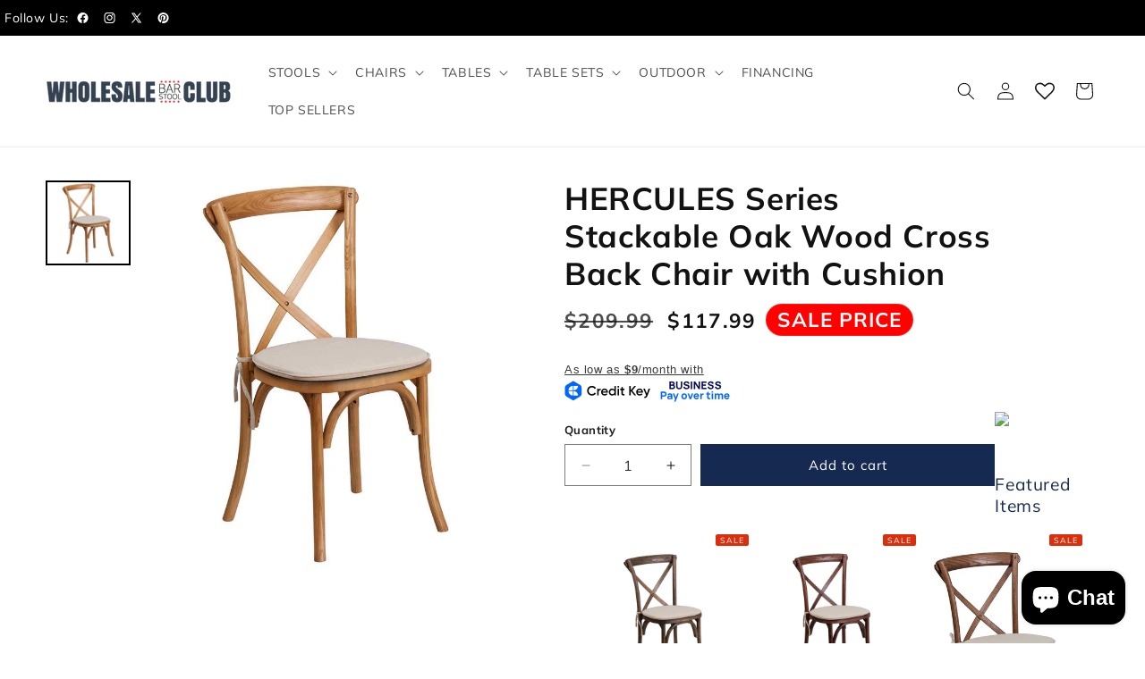

--- FILE ---
content_type: text/html; charset=utf-8
request_url: https://wholesalebarstoolclub.com/products/hercules-series-stackable-oak-wood-cross-back-chair-with-cushion
body_size: 56949
content:
<!doctype html>
<html class="js" lang="en">
  <head>
    <meta charset="utf-8">
    <meta http-equiv="X-UA-Compatible" content="IE=edge">
    <meta name="viewport" content="width=device-width,initial-scale=1">
    <meta name="theme-color" content="">
    <link rel="canonical" href="https://wholesalebarstoolclub.com/products/hercules-series-stackable-oak-wood-cross-back-chair-with-cushion">


<!-- <link rel="stylesheet" type="text/css" href="https://cdn.jsdelivr.net/npm/slick-carousel@1.8.1/slick/slick.css"/> -->
<link rel="stylesheet" type="text/css" href="https://cdn.jsdelivr.net/npm/slick-carousel@1.8.1/slick/slick-theme.css"/>
<link rel="stylesheet" href="https://cdnjs.cloudflare.com/ajax/libs/OwlCarousel2/2.3.4/assets/owl.carousel.min.css">
<link rel="stylesheet" href="https://cdnjs.cloudflare.com/ajax/libs/OwlCarousel2/2.3.4/assets/owl.theme.default.min.css"><link rel="icon" type="image/png" href="//wholesalebarstoolclub.com/cdn/shop/files/favicon-32x32_80d06139-4200-4cd4-8dab-86dad39d2a64.png?crop=center&height=32&v=1613523997&width=32"><link rel="preconnect" href="https://fonts.shopifycdn.com" crossorigin><title>
      HERCULES Series Stackable Oak Wood Cross Back Chair with Cushion
 &ndash; Wholesale Bar Stool Club</title>

    
      <meta name="description" content="We offer a stackable ash wood cross back chair with cushion and a beautiful oak finish — lightweight, comfortable, &amp; perfect for restaurants or cafes. Shop now!">
    

    

<meta property="og:site_name" content="Wholesale Bar Stool Club">
<meta property="og:url" content="https://wholesalebarstoolclub.com/products/hercules-series-stackable-oak-wood-cross-back-chair-with-cushion">
<meta property="og:title" content="HERCULES Series Stackable Oak Wood Cross Back Chair with Cushion">
<meta property="og:type" content="product">
<meta property="og:description" content="We offer a stackable ash wood cross back chair with cushion and a beautiful oak finish — lightweight, comfortable, &amp; perfect for restaurants or cafes. Shop now!"><meta property="og:image" content="http://wholesalebarstoolclub.com/cdn/shop/products/XU-X-OAK-NTC-GG_04998c35-2a4a-400c-b741-4337e6650941.jpg?v=1579222451">
  <meta property="og:image:secure_url" content="https://wholesalebarstoolclub.com/cdn/shop/products/XU-X-OAK-NTC-GG_04998c35-2a4a-400c-b741-4337e6650941.jpg?v=1579222451">
  <meta property="og:image:width" content="800">
  <meta property="og:image:height" content="800"><meta property="og:price:amount" content="117.99">
  <meta property="og:price:currency" content="USD"><meta name="twitter:site" content="@https://x.com/wsbarstoolclub"><meta name="twitter:card" content="summary_large_image">
<meta name="twitter:title" content="HERCULES Series Stackable Oak Wood Cross Back Chair with Cushion">
<meta name="twitter:description" content="We offer a stackable ash wood cross back chair with cushion and a beautiful oak finish — lightweight, comfortable, &amp; perfect for restaurants or cafes. Shop now!">


    <script src="//wholesalebarstoolclub.com/cdn/shop/t/22/assets/constants.js?v=132983761750457495441756391778" defer="defer"></script>
    <script src="//wholesalebarstoolclub.com/cdn/shop/t/22/assets/pubsub.js?v=25310214064522200911756391778" defer="defer"></script>
    <script src="//wholesalebarstoolclub.com/cdn/shop/t/22/assets/global.js?v=184345515105158409801756391778" defer="defer"></script>
    <script src="//wholesalebarstoolclub.com/cdn/shop/t/22/assets/details-disclosure.js?v=13653116266235556501756391778" defer="defer"></script>
    <script src="//wholesalebarstoolclub.com/cdn/shop/t/22/assets/details-modal.js?v=25581673532751508451756391778" defer="defer"></script>
    <script src="//wholesalebarstoolclub.com/cdn/shop/t/22/assets/search-form.js?v=133129549252120666541756391778" defer="defer"></script><script src="//wholesalebarstoolclub.com/cdn/shop/t/22/assets/animations.js?v=88693664871331136111756391778" defer="defer"></script><script>window.performance && window.performance.mark && window.performance.mark('shopify.content_for_header.start');</script><meta name="facebook-domain-verification" content="i38lvu4uvmglopjlr72k0n1jqb6p4e">
<meta id="shopify-digital-wallet" name="shopify-digital-wallet" content="/721813564/digital_wallets/dialog">
<link rel="alternate" type="application/json+oembed" href="https://wholesalebarstoolclub.com/products/hercules-series-stackable-oak-wood-cross-back-chair-with-cushion.oembed">
<script async="async" src="/checkouts/internal/preloads.js?locale=en-US"></script>
<script id="shopify-features" type="application/json">{"accessToken":"62161871f289aaff0877dff2b8278801","betas":["rich-media-storefront-analytics"],"domain":"wholesalebarstoolclub.com","predictiveSearch":true,"shopId":721813564,"locale":"en"}</script>
<script>var Shopify = Shopify || {};
Shopify.shop = "nashvillefurniture.myshopify.com";
Shopify.locale = "en";
Shopify.currency = {"active":"USD","rate":"1.0"};
Shopify.country = "US";
Shopify.theme = {"name":"Rebuy Launch - Go Live","id":153195544814,"schema_name":"Dawn","schema_version":"15.3.0","theme_store_id":887,"role":"main"};
Shopify.theme.handle = "null";
Shopify.theme.style = {"id":null,"handle":null};
Shopify.cdnHost = "wholesalebarstoolclub.com/cdn";
Shopify.routes = Shopify.routes || {};
Shopify.routes.root = "/";</script>
<script type="module">!function(o){(o.Shopify=o.Shopify||{}).modules=!0}(window);</script>
<script>!function(o){function n(){var o=[];function n(){o.push(Array.prototype.slice.apply(arguments))}return n.q=o,n}var t=o.Shopify=o.Shopify||{};t.loadFeatures=n(),t.autoloadFeatures=n()}(window);</script>
<script id="shop-js-analytics" type="application/json">{"pageType":"product"}</script>
<script defer="defer" async type="module" src="//wholesalebarstoolclub.com/cdn/shopifycloud/shop-js/modules/v2/client.init-shop-cart-sync_C5BV16lS.en.esm.js"></script>
<script defer="defer" async type="module" src="//wholesalebarstoolclub.com/cdn/shopifycloud/shop-js/modules/v2/chunk.common_CygWptCX.esm.js"></script>
<script type="module">
  await import("//wholesalebarstoolclub.com/cdn/shopifycloud/shop-js/modules/v2/client.init-shop-cart-sync_C5BV16lS.en.esm.js");
await import("//wholesalebarstoolclub.com/cdn/shopifycloud/shop-js/modules/v2/chunk.common_CygWptCX.esm.js");

  window.Shopify.SignInWithShop?.initShopCartSync?.({"fedCMEnabled":true,"windoidEnabled":true});

</script>
<script>(function() {
  var isLoaded = false;
  function asyncLoad() {
    if (isLoaded) return;
    isLoaded = true;
    var urls = ["https:\/\/seo.apps.avada.io\/scripttag\/avada-seo-installed.js?shop=nashvillefurniture.myshopify.com","\/\/cdn.shopify.com\/proxy\/a26581dbe3ef4c7388439aba3b87845f22b79084630d66e897af15a88541b607\/tabs.tkdigital.dev\/scripts\/ne_smart_tabs_f4be5bef5241407dd02d2f6ef80a8078.js?shop=nashvillefurniture.myshopify.com\u0026sp-cache-control=cHVibGljLCBtYXgtYWdlPTkwMA","https:\/\/cdn.recapture.io\/sdk\/v1\/shopify-recapture.min.js?api_key=d1elc9cp\u0026shop=nashvillefurniture.myshopify.com","https:\/\/cdn.rebuyengine.com\/onsite\/js\/rebuy.js?shop=nashvillefurniture.myshopify.com"];
    for (var i = 0; i < urls.length; i++) {
      var s = document.createElement('script');
      s.type = 'text/javascript';
      s.async = true;
      s.src = urls[i];
      var x = document.getElementsByTagName('script')[0];
      x.parentNode.insertBefore(s, x);
    }
  };
  if(window.attachEvent) {
    window.attachEvent('onload', asyncLoad);
  } else {
    window.addEventListener('load', asyncLoad, false);
  }
})();</script>
<script id="__st">var __st={"a":721813564,"offset":-21600,"reqid":"b0df153a-8ae4-4b46-8ce4-75f78aff05fa-1768845628","pageurl":"wholesalebarstoolclub.com\/products\/hercules-series-stackable-oak-wood-cross-back-chair-with-cushion","u":"28a21a7a5c8f","p":"product","rtyp":"product","rid":4428494602373};</script>
<script>window.ShopifyPaypalV4VisibilityTracking = true;</script>
<script id="captcha-bootstrap">!function(){'use strict';const t='contact',e='account',n='new_comment',o=[[t,t],['blogs',n],['comments',n],[t,'customer']],c=[[e,'customer_login'],[e,'guest_login'],[e,'recover_customer_password'],[e,'create_customer']],r=t=>t.map((([t,e])=>`form[action*='/${t}']:not([data-nocaptcha='true']) input[name='form_type'][value='${e}']`)).join(','),a=t=>()=>t?[...document.querySelectorAll(t)].map((t=>t.form)):[];function s(){const t=[...o],e=r(t);return a(e)}const i='password',u='form_key',d=['recaptcha-v3-token','g-recaptcha-response','h-captcha-response',i],f=()=>{try{return window.sessionStorage}catch{return}},m='__shopify_v',_=t=>t.elements[u];function p(t,e,n=!1){try{const o=window.sessionStorage,c=JSON.parse(o.getItem(e)),{data:r}=function(t){const{data:e,action:n}=t;return t[m]||n?{data:e,action:n}:{data:t,action:n}}(c);for(const[e,n]of Object.entries(r))t.elements[e]&&(t.elements[e].value=n);n&&o.removeItem(e)}catch(o){console.error('form repopulation failed',{error:o})}}const l='form_type',E='cptcha';function T(t){t.dataset[E]=!0}const w=window,h=w.document,L='Shopify',v='ce_forms',y='captcha';let A=!1;((t,e)=>{const n=(g='f06e6c50-85a8-45c8-87d0-21a2b65856fe',I='https://cdn.shopify.com/shopifycloud/storefront-forms-hcaptcha/ce_storefront_forms_captcha_hcaptcha.v1.5.2.iife.js',D={infoText:'Protected by hCaptcha',privacyText:'Privacy',termsText:'Terms'},(t,e,n)=>{const o=w[L][v],c=o.bindForm;if(c)return c(t,g,e,D).then(n);var r;o.q.push([[t,g,e,D],n]),r=I,A||(h.body.append(Object.assign(h.createElement('script'),{id:'captcha-provider',async:!0,src:r})),A=!0)});var g,I,D;w[L]=w[L]||{},w[L][v]=w[L][v]||{},w[L][v].q=[],w[L][y]=w[L][y]||{},w[L][y].protect=function(t,e){n(t,void 0,e),T(t)},Object.freeze(w[L][y]),function(t,e,n,w,h,L){const[v,y,A,g]=function(t,e,n){const i=e?o:[],u=t?c:[],d=[...i,...u],f=r(d),m=r(i),_=r(d.filter((([t,e])=>n.includes(e))));return[a(f),a(m),a(_),s()]}(w,h,L),I=t=>{const e=t.target;return e instanceof HTMLFormElement?e:e&&e.form},D=t=>v().includes(t);t.addEventListener('submit',(t=>{const e=I(t);if(!e)return;const n=D(e)&&!e.dataset.hcaptchaBound&&!e.dataset.recaptchaBound,o=_(e),c=g().includes(e)&&(!o||!o.value);(n||c)&&t.preventDefault(),c&&!n&&(function(t){try{if(!f())return;!function(t){const e=f();if(!e)return;const n=_(t);if(!n)return;const o=n.value;o&&e.removeItem(o)}(t);const e=Array.from(Array(32),(()=>Math.random().toString(36)[2])).join('');!function(t,e){_(t)||t.append(Object.assign(document.createElement('input'),{type:'hidden',name:u})),t.elements[u].value=e}(t,e),function(t,e){const n=f();if(!n)return;const o=[...t.querySelectorAll(`input[type='${i}']`)].map((({name:t})=>t)),c=[...d,...o],r={};for(const[a,s]of new FormData(t).entries())c.includes(a)||(r[a]=s);n.setItem(e,JSON.stringify({[m]:1,action:t.action,data:r}))}(t,e)}catch(e){console.error('failed to persist form',e)}}(e),e.submit())}));const S=(t,e)=>{t&&!t.dataset[E]&&(n(t,e.some((e=>e===t))),T(t))};for(const o of['focusin','change'])t.addEventListener(o,(t=>{const e=I(t);D(e)&&S(e,y())}));const B=e.get('form_key'),M=e.get(l),P=B&&M;t.addEventListener('DOMContentLoaded',(()=>{const t=y();if(P)for(const e of t)e.elements[l].value===M&&p(e,B);[...new Set([...A(),...v().filter((t=>'true'===t.dataset.shopifyCaptcha))])].forEach((e=>S(e,t)))}))}(h,new URLSearchParams(w.location.search),n,t,e,['guest_login'])})(!0,!0)}();</script>
<script integrity="sha256-4kQ18oKyAcykRKYeNunJcIwy7WH5gtpwJnB7kiuLZ1E=" data-source-attribution="shopify.loadfeatures" defer="defer" src="//wholesalebarstoolclub.com/cdn/shopifycloud/storefront/assets/storefront/load_feature-a0a9edcb.js" crossorigin="anonymous"></script>
<script data-source-attribution="shopify.dynamic_checkout.dynamic.init">var Shopify=Shopify||{};Shopify.PaymentButton=Shopify.PaymentButton||{isStorefrontPortableWallets:!0,init:function(){window.Shopify.PaymentButton.init=function(){};var t=document.createElement("script");t.src="https://wholesalebarstoolclub.com/cdn/shopifycloud/portable-wallets/latest/portable-wallets.en.js",t.type="module",document.head.appendChild(t)}};
</script>
<script data-source-attribution="shopify.dynamic_checkout.buyer_consent">
  function portableWalletsHideBuyerConsent(e){var t=document.getElementById("shopify-buyer-consent"),n=document.getElementById("shopify-subscription-policy-button");t&&n&&(t.classList.add("hidden"),t.setAttribute("aria-hidden","true"),n.removeEventListener("click",e))}function portableWalletsShowBuyerConsent(e){var t=document.getElementById("shopify-buyer-consent"),n=document.getElementById("shopify-subscription-policy-button");t&&n&&(t.classList.remove("hidden"),t.removeAttribute("aria-hidden"),n.addEventListener("click",e))}window.Shopify?.PaymentButton&&(window.Shopify.PaymentButton.hideBuyerConsent=portableWalletsHideBuyerConsent,window.Shopify.PaymentButton.showBuyerConsent=portableWalletsShowBuyerConsent);
</script>
<script data-source-attribution="shopify.dynamic_checkout.cart.bootstrap">document.addEventListener("DOMContentLoaded",(function(){function t(){return document.querySelector("shopify-accelerated-checkout-cart, shopify-accelerated-checkout")}if(t())Shopify.PaymentButton.init();else{new MutationObserver((function(e,n){t()&&(Shopify.PaymentButton.init(),n.disconnect())})).observe(document.body,{childList:!0,subtree:!0})}}));
</script>
<script id="sections-script" data-sections="header" defer="defer" src="//wholesalebarstoolclub.com/cdn/shop/t/22/compiled_assets/scripts.js?v=5178"></script>
<script>window.performance && window.performance.mark && window.performance.mark('shopify.content_for_header.end');</script>


    <style data-shopify>
      @font-face {
  font-family: Muli;
  font-weight: 400;
  font-style: normal;
  font-display: swap;
  src: url("//wholesalebarstoolclub.com/cdn/fonts/muli/muli_n4.e949947cfff05efcc994b2e2db40359a04fa9a92.woff2") format("woff2"),
       url("//wholesalebarstoolclub.com/cdn/fonts/muli/muli_n4.35355e4a0c27c9bc94d9af3f9bcb586d8229277a.woff") format("woff");
}

      @font-face {
  font-family: Muli;
  font-weight: 700;
  font-style: normal;
  font-display: swap;
  src: url("//wholesalebarstoolclub.com/cdn/fonts/muli/muli_n7.c8c44d0404947d89610714223e630c4cbe005587.woff2") format("woff2"),
       url("//wholesalebarstoolclub.com/cdn/fonts/muli/muli_n7.4cbcffea6175d46b4d67e9408244a5b38c2ac568.woff") format("woff");
}

      @font-face {
  font-family: Muli;
  font-weight: 400;
  font-style: italic;
  font-display: swap;
  src: url("//wholesalebarstoolclub.com/cdn/fonts/muli/muli_i4.c0a1ea800bab5884ab82e4eb25a6bd25121bd08c.woff2") format("woff2"),
       url("//wholesalebarstoolclub.com/cdn/fonts/muli/muli_i4.a6c39b1b31d876de7f99b3646461aa87120de6ed.woff") format("woff");
}

      @font-face {
  font-family: Muli;
  font-weight: 700;
  font-style: italic;
  font-display: swap;
  src: url("//wholesalebarstoolclub.com/cdn/fonts/muli/muli_i7.34eedbf231efa20bd065d55f6f71485730632c7b.woff2") format("woff2"),
       url("//wholesalebarstoolclub.com/cdn/fonts/muli/muli_i7.2b4df846821493e68344d0b0212997d071bf38b7.woff") format("woff");
}

      @font-face {
  font-family: Muli;
  font-weight: 400;
  font-style: normal;
  font-display: swap;
  src: url("//wholesalebarstoolclub.com/cdn/fonts/muli/muli_n4.e949947cfff05efcc994b2e2db40359a04fa9a92.woff2") format("woff2"),
       url("//wholesalebarstoolclub.com/cdn/fonts/muli/muli_n4.35355e4a0c27c9bc94d9af3f9bcb586d8229277a.woff") format("woff");
}


      
        :root,
        .color-scheme-1 {
          --color-background: 255,255,255;
        
          --gradient-background: #ffffff;
        

        

        --color-foreground: 18,18,18;
        --color-background-contrast: 191,191,191;
        --color-shadow: 18,18,18;
        --color-button: 22,41,80;
        --color-button-text: 255,255,255;
        --color-secondary-button: 255,255,255;
        --color-secondary-button-text: 22,41,80;
        --color-link: 22,41,80;
        --color-badge-foreground: 18,18,18;
        --color-badge-background: 255,255,255;
        --color-badge-border: 18,18,18;
        --payment-terms-background-color: rgb(255 255 255);
      }
      
        
        .color-scheme-2 {
          --color-background: 243,243,243;
        
          --gradient-background: #f3f3f3;
        

        

        --color-foreground: 18,18,18;
        --color-background-contrast: 179,179,179;
        --color-shadow: 18,18,18;
        --color-button: 22,41,80;
        --color-button-text: 243,243,243;
        --color-secondary-button: 243,243,243;
        --color-secondary-button-text: 18,18,18;
        --color-link: 18,18,18;
        --color-badge-foreground: 18,18,18;
        --color-badge-background: 243,243,243;
        --color-badge-border: 18,18,18;
        --payment-terms-background-color: rgb(243 243 243);
      }
      
        
        .color-scheme-3 {
          --color-background: 36,40,51;
        
          --gradient-background: #242833;
        

        

        --color-foreground: 255,255,255;
        --color-background-contrast: 47,52,66;
        --color-shadow: 18,18,18;
        --color-button: 22,41,80;
        --color-button-text: 255,255,255;
        --color-secondary-button: 36,40,51;
        --color-secondary-button-text: 255,255,255;
        --color-link: 255,255,255;
        --color-badge-foreground: 255,255,255;
        --color-badge-background: 36,40,51;
        --color-badge-border: 255,255,255;
        --payment-terms-background-color: rgb(36 40 51);
      }
      
        
        .color-scheme-4 {
          --color-background: 18,18,18;
        
          --gradient-background: #121212;
        

        

        --color-foreground: 255,255,255;
        --color-background-contrast: 146,146,146;
        --color-shadow: 18,18,18;
        --color-button: 22,41,80;
        --color-button-text: 18,18,18;
        --color-secondary-button: 18,18,18;
        --color-secondary-button-text: 255,255,255;
        --color-link: 255,255,255;
        --color-badge-foreground: 255,255,255;
        --color-badge-background: 18,18,18;
        --color-badge-border: 255,255,255;
        --payment-terms-background-color: rgb(18 18 18);
      }
      
        
        .color-scheme-5 {
          --color-background: 51,79,180;
        
          --gradient-background: #334fb4;
        

        

        --color-foreground: 255,255,255;
        --color-background-contrast: 23,35,81;
        --color-shadow: 18,18,18;
        --color-button: 255,255,255;
        --color-button-text: 51,79,180;
        --color-secondary-button: 51,79,180;
        --color-secondary-button-text: 255,255,255;
        --color-link: 255,255,255;
        --color-badge-foreground: 255,255,255;
        --color-badge-background: 51,79,180;
        --color-badge-border: 255,255,255;
        --payment-terms-background-color: rgb(51 79 180);
      }
      

      body, .color-scheme-1, .color-scheme-2, .color-scheme-3, .color-scheme-4, .color-scheme-5 {
        color: rgba(var(--color-foreground), 0.75);
        background-color: rgb(var(--color-background));
      }

      :root {
        --font-body-family: Muli, sans-serif;
        --font-body-style: normal;
        --font-body-weight: 400;
        --font-body-weight-bold: 700;

        --font-heading-family: Muli, sans-serif;
        --font-heading-style: normal;
        --font-heading-weight: 400;

        --font-body-scale: 1.0;
        --font-heading-scale: 1.0;

        --media-padding: px;
        --media-border-opacity: 0.05;
        --media-border-width: 1px;
        --media-radius: 0px;
        --media-shadow-opacity: 0.0;
        --media-shadow-horizontal-offset: 0px;
        --media-shadow-vertical-offset: 4px;
        --media-shadow-blur-radius: 5px;
        --media-shadow-visible: 0;

        --page-width: 140rem;
        --page-width-margin: 0rem;

        --product-card-image-padding: 0.0rem;
        --product-card-corner-radius: 0.0rem;
        --product-card-text-alignment: left;
        --product-card-border-width: 0.0rem;
        --product-card-border-opacity: 0.1;
        --product-card-shadow-opacity: 0.0;
        --product-card-shadow-visible: 0;
        --product-card-shadow-horizontal-offset: 0.0rem;
        --product-card-shadow-vertical-offset: 0.4rem;
        --product-card-shadow-blur-radius: 0.5rem;

        --collection-card-image-padding: 0.0rem;
        --collection-card-corner-radius: 0.0rem;
        --collection-card-text-alignment: left;
        --collection-card-border-width: 0.0rem;
        --collection-card-border-opacity: 0.1;
        --collection-card-shadow-opacity: 0.0;
        --collection-card-shadow-visible: 0;
        --collection-card-shadow-horizontal-offset: 0.0rem;
        --collection-card-shadow-vertical-offset: 0.4rem;
        --collection-card-shadow-blur-radius: 0.5rem;

        --blog-card-image-padding: 0.0rem;
        --blog-card-corner-radius: 0.0rem;
        --blog-card-text-alignment: left;
        --blog-card-border-width: 0.0rem;
        --blog-card-border-opacity: 0.1;
        --blog-card-shadow-opacity: 0.0;
        --blog-card-shadow-visible: 0;
        --blog-card-shadow-horizontal-offset: 0.0rem;
        --blog-card-shadow-vertical-offset: 0.4rem;
        --blog-card-shadow-blur-radius: 0.5rem;

        --badge-corner-radius: 4.0rem;

        --popup-border-width: 1px;
        --popup-border-opacity: 0.1;
        --popup-corner-radius: 0px;
        --popup-shadow-opacity: 0.05;
        --popup-shadow-horizontal-offset: 0px;
        --popup-shadow-vertical-offset: 4px;
        --popup-shadow-blur-radius: 5px;

        --drawer-border-width: 1px;
        --drawer-border-opacity: 0.1;
        --drawer-shadow-opacity: 0.0;
        --drawer-shadow-horizontal-offset: 0px;
        --drawer-shadow-vertical-offset: 4px;
        --drawer-shadow-blur-radius: 5px;

        --spacing-sections-desktop: 0px;
        --spacing-sections-mobile: 0px;

        --grid-desktop-vertical-spacing: 8px;
        --grid-desktop-horizontal-spacing: 8px;
        --grid-mobile-vertical-spacing: 4px;
        --grid-mobile-horizontal-spacing: 4px;

        --text-boxes-border-opacity: 0.1;
        --text-boxes-border-width: 0px;
        --text-boxes-radius: 0px;
        --text-boxes-shadow-opacity: 0.0;
        --text-boxes-shadow-visible: 0;
        --text-boxes-shadow-horizontal-offset: 0px;
        --text-boxes-shadow-vertical-offset: 4px;
        --text-boxes-shadow-blur-radius: 5px;

        --buttons-radius: 0px;
        --buttons-radius-outset: 0px;
        --buttons-border-width: 1px;
        --buttons-border-opacity: 1.0;
        --buttons-shadow-opacity: 0.0;
        --buttons-shadow-visible: 0;
        --buttons-shadow-horizontal-offset: 0px;
        --buttons-shadow-vertical-offset: 4px;
        --buttons-shadow-blur-radius: 5px;
        --buttons-border-offset: 0px;

        --inputs-radius: 0px;
        --inputs-border-width: 1px;
        --inputs-border-opacity: 0.55;
        --inputs-shadow-opacity: 0.0;
        --inputs-shadow-horizontal-offset: 0px;
        --inputs-margin-offset: 0px;
        --inputs-shadow-vertical-offset: 4px;
        --inputs-shadow-blur-radius: 5px;
        --inputs-radius-outset: 0px;

        --variant-pills-radius: 40px;
        --variant-pills-border-width: 1px;
        --variant-pills-border-opacity: 0.55;
        --variant-pills-shadow-opacity: 0.0;
        --variant-pills-shadow-horizontal-offset: 0px;
        --variant-pills-shadow-vertical-offset: 4px;
        --variant-pills-shadow-blur-radius: 5px;
      }

      *,
      *::before,
      *::after {
        box-sizing: inherit;
      }

      html {
        box-sizing: border-box;
        font-size: calc(var(--font-body-scale) * 62.5%);
        height: 100%;
      }

      body {
        display: grid;
        grid-template-rows: auto auto 1fr auto;
        grid-template-columns: 100%;
        min-height: 100%;
        margin: 0;
        font-size: 1.5rem;
        letter-spacing: 0.06rem;
        line-height: calc(1 + 0.8 / var(--font-body-scale));
        font-family: var(--font-body-family);
        font-style: var(--font-body-style);
        font-weight: var(--font-body-weight);
      }

      @media screen and (min-width: 750px) {
        body {
          font-size: 1.6rem;
        }
      }
    </style>

    <link href="//wholesalebarstoolclub.com/cdn/shop/t/22/assets/base.css?v=48925913348299469721756391778" rel="stylesheet" type="text/css" media="all" />
    <link href="//wholesalebarstoolclub.com/cdn/shop/t/22/assets/custom.css?v=93306030246098682011766123092" rel="stylesheet" type="text/css" media="all" />
    <link href="//wholesalebarstoolclub.com/cdn/shop/t/22/assets/style-new.css?v=128687148758049395701765963765" rel="stylesheet" type="text/css" media="all" />
    <link rel="stylesheet" href="//wholesalebarstoolclub.com/cdn/shop/t/22/assets/component-cart-items.css?v=123238115697927560811756391778" media="print" onload="this.media='all'">
      <link rel="preload" as="font" href="//wholesalebarstoolclub.com/cdn/fonts/muli/muli_n4.e949947cfff05efcc994b2e2db40359a04fa9a92.woff2" type="font/woff2" crossorigin>
      

      <link rel="preload" as="font" href="//wholesalebarstoolclub.com/cdn/fonts/muli/muli_n4.e949947cfff05efcc994b2e2db40359a04fa9a92.woff2" type="font/woff2" crossorigin>
      
<link
        rel="stylesheet"
        href="//wholesalebarstoolclub.com/cdn/shop/t/22/assets/component-predictive-search.css?v=118923337488134913561756391778"
        media="print"
        onload="this.media='all'"
      ><script>
      if (Shopify.designMode) {
        document.documentElement.classList.add('shopify-design-mode');
      }
    </script>
    <script src="https://code.jquery.com/jquery-3.7.1.min.js" ></script>
<!-- <script src="https://code.jquery.com/jquery-3.6.0.min.js"></script> -->
<script src="https://cdn.jsdelivr.net/npm/slick-carousel@1.8.1/slick/slick.min.js"></script>

<!-- <script src="https://code.jquery.com/jquery-3.6.0.min.js"></script> -->
<script src="https://cdnjs.cloudflare.com/ajax/libs/OwlCarousel2/2.3.4/owl.carousel.min.js"></script>





    
  <!-- BEGIN app block: shopify://apps/smart-filter-search/blocks/app-embed/5cc1944c-3014-4a2a-af40-7d65abc0ef73 --><!-- END app block --><!-- BEGIN app block: shopify://apps/wishlist-hero/blocks/app-embed/a9a5079b-59e8-47cb-b659-ecf1c60b9b72 -->


  <script type="application/json" id="WH-ProductJson-product-template">
    {"id":4428494602373,"title":"HERCULES Series Stackable Oak Wood Cross Back Chair with Cushion","handle":"hercules-series-stackable-oak-wood-cross-back-chair-with-cushion","description":"The Cross Back Chair creates a charming and inviting ambiance with its curved lines and smooth finish. The designer cross back adds a modern, yet classic appeal to your dining room. The included cushion will keep you comfortable. Constructed of ash wood and a beautiful Oak finish, this chair is very lightweight, yet extremely strong and wobble-free. These beautiful chairs ship fully assembled, can hold up to 400 pounds and can be stacked 8 high for storage. Designed for commercial and residential use, this durable and attractive bistro style chair is a great choice for your restaurant or dining room at home. \u003ch5\u003eSpecifications\u003c\/h5\u003e\u003ctable width=\"100%\"\u003e\u003ctbody\u003e\n\u003ctr\u003e\n\u003ctd\u003eProduct Width\u003c\/td\u003e\n\u003ctd\u003e20.25 Inches\u003c\/td\u003e\n\u003c\/tr\u003e\n\u003ctr\u003e\n\u003ctd\u003eProduct Height\u003c\/td\u003e\n\u003ctd\u003e35 Inches\u003c\/td\u003e\n\u003c\/tr\u003e\n\u003ctr\u003e\n\u003ctd\u003eProduct Depth\u003c\/td\u003e\n\u003ctd\u003e23.25 Inches\u003c\/td\u003e\n\u003c\/tr\u003e\n\u003ctr\u003e\n\u003ctd\u003eSeat Size\u003c\/td\u003e\n\u003ctd\u003e17.75\" Width x 16.5\" Depth\u003c\/td\u003e\n\u003c\/tr\u003e\n\u003ctr\u003e\n\u003ctd\u003eBack Size\u003c\/td\u003e\n\u003ctd\u003e16\" Width x 17\" Height\u003c\/td\u003e\n\u003c\/tr\u003e\n\u003ctr\u003e\n\u003ctd\u003eSeat Height\u003c\/td\u003e\n\u003ctd\u003e18.5\" Height\u003c\/td\u003e\n\u003c\/tr\u003e\n\u003ctr\u003e\n\u003ctd\u003eWeight Capacity\u003c\/td\u003e\n\u003ctd\u003e400 LBS\u003c\/td\u003e\n\u003c\/tr\u003e\n\u003ctr\u003e\n\u003ctd\u003eColor\u003c\/td\u003e\n\u003ctd\u003eOak\u003c\/td\u003e\n\u003c\/tr\u003e\n\u003ctr\u003e\n\u003ctd\u003eMaterial\u003c\/td\u003e\n\u003ctd\u003eAsh Wood, Fabric, Foam, Polyester\u003c\/td\u003e\n\u003c\/tr\u003e\n\u003ctr\u003e\n\u003ctd\u003eBack Material\u003c\/td\u003e\n\u003ctd\u003eWood\u003c\/td\u003e\n\u003c\/tr\u003e\n\u003ctr\u003e\n\u003ctd\u003eFrame Material\u003c\/td\u003e\n\u003ctd\u003eWood\u003c\/td\u003e\n\u003c\/tr\u003e\n\u003ctr\u003e\n\u003ctd\u003eSeat Material\u003c\/td\u003e\n\u003ctd\u003eWood\u003c\/td\u003e\n\u003c\/tr\u003e\n\u003ctr\u003e\n\u003ctd\u003eRated for Indoor Indoor Commercial Use\u003c\/td\u003e\n\u003ctd\u003eYES\u003c\/td\u003e\n\u003c\/tr\u003e\n\u003ctr\u003e\n\u003ctd\u003eBack Style\u003c\/td\u003e\n\u003ctd\u003eCross\u003c\/td\u003e\n\u003c\/tr\u003e\n\u003c\/tbody\u003e\u003c\/table\u003e\u003ch5\u003eFeatures\u003c\/h5\u003eStackable Bistro Style Chair | 400 lb. Weight Capacity | Stack Quantity: 8 | Oak Finish | Ash Wood Seat and Frame | 1\" Thick Natural Thin Cushion | Cross Back Design | Attractive downward \"U\" design adds stability | Floor Protector Plastic Glides | Designed for Commercial or Residential Use | Ships Fully Assembled\u003ch5\u003eWarranty\u003c\/h5\u003e5 Year Limited (non moving metal parts) 2 yr Parts\u003ch5\u003e Shipping\u003c\/h5\u003ePlease note that this product may arrive in multiple shipments with an estimated arrival of 3-7 business days.  If you have any questions regarding shipping, please give us a call at 1-888-900-7384","published_at":"2021-02-17T09:15:00-06:00","created_at":"2020-01-05T00:21:25-06:00","vendor":"Flash Furniture","type":"Wood Restaurant Chairs","tags":["bistro chair","bistro chair with cushion","Cafe Chair","chair with cushion","colorful chair","colorful wood chair","contemporary dining chair","cross back chair with cushion","cross back dining chair","dining chair with cushion","Dining Room Seating","eatery furniture","home furniture","kitchen furniture","Restaurant Furniture","restaurant seating","stackable dining room chair","stacking restaurant chair","stacking wood chair","wood chair","wood dining chair"],"price":11799,"price_min":11799,"price_max":11799,"available":true,"price_varies":false,"compare_at_price":20999,"compare_at_price_min":20999,"compare_at_price_max":20999,"compare_at_price_varies":false,"variants":[{"id":31645220700293,"title":"Default Title","option1":"Default Title","option2":null,"option3":null,"sku":"XU-X-OAK-NTC-GG","requires_shipping":true,"taxable":true,"featured_image":null,"available":true,"name":"HERCULES Series Stackable Oak Wood Cross Back Chair with Cushion","public_title":null,"options":["Default Title"],"price":11799,"weight":0,"compare_at_price":20999,"inventory_management":"shopify","barcode":"889142217565","requires_selling_plan":false,"selling_plan_allocations":[],"quantity_rule":{"min":1,"max":null,"increment":1}}],"images":["\/\/wholesalebarstoolclub.com\/cdn\/shop\/products\/XU-X-OAK-NTC-GG_04998c35-2a4a-400c-b741-4337e6650941.jpg?v=1579222451"],"featured_image":"\/\/wholesalebarstoolclub.com\/cdn\/shop\/products\/XU-X-OAK-NTC-GG_04998c35-2a4a-400c-b741-4337e6650941.jpg?v=1579222451","options":["Title"],"media":[{"alt":"HERCULES Series Stackable Oak Wood Cross Back Chair with Cushion","id":6201422381189,"position":1,"preview_image":{"aspect_ratio":1.0,"height":800,"width":800,"src":"\/\/wholesalebarstoolclub.com\/cdn\/shop\/products\/XU-X-OAK-NTC-GG_04998c35-2a4a-400c-b741-4337e6650941.jpg?v=1579222451"},"aspect_ratio":1.0,"height":800,"media_type":"image","src":"\/\/wholesalebarstoolclub.com\/cdn\/shop\/products\/XU-X-OAK-NTC-GG_04998c35-2a4a-400c-b741-4337e6650941.jpg?v=1579222451","width":800}],"requires_selling_plan":false,"selling_plan_groups":[],"content":"The Cross Back Chair creates a charming and inviting ambiance with its curved lines and smooth finish. The designer cross back adds a modern, yet classic appeal to your dining room. The included cushion will keep you comfortable. Constructed of ash wood and a beautiful Oak finish, this chair is very lightweight, yet extremely strong and wobble-free. These beautiful chairs ship fully assembled, can hold up to 400 pounds and can be stacked 8 high for storage. Designed for commercial and residential use, this durable and attractive bistro style chair is a great choice for your restaurant or dining room at home. \u003ch5\u003eSpecifications\u003c\/h5\u003e\u003ctable width=\"100%\"\u003e\u003ctbody\u003e\n\u003ctr\u003e\n\u003ctd\u003eProduct Width\u003c\/td\u003e\n\u003ctd\u003e20.25 Inches\u003c\/td\u003e\n\u003c\/tr\u003e\n\u003ctr\u003e\n\u003ctd\u003eProduct Height\u003c\/td\u003e\n\u003ctd\u003e35 Inches\u003c\/td\u003e\n\u003c\/tr\u003e\n\u003ctr\u003e\n\u003ctd\u003eProduct Depth\u003c\/td\u003e\n\u003ctd\u003e23.25 Inches\u003c\/td\u003e\n\u003c\/tr\u003e\n\u003ctr\u003e\n\u003ctd\u003eSeat Size\u003c\/td\u003e\n\u003ctd\u003e17.75\" Width x 16.5\" Depth\u003c\/td\u003e\n\u003c\/tr\u003e\n\u003ctr\u003e\n\u003ctd\u003eBack Size\u003c\/td\u003e\n\u003ctd\u003e16\" Width x 17\" Height\u003c\/td\u003e\n\u003c\/tr\u003e\n\u003ctr\u003e\n\u003ctd\u003eSeat Height\u003c\/td\u003e\n\u003ctd\u003e18.5\" Height\u003c\/td\u003e\n\u003c\/tr\u003e\n\u003ctr\u003e\n\u003ctd\u003eWeight Capacity\u003c\/td\u003e\n\u003ctd\u003e400 LBS\u003c\/td\u003e\n\u003c\/tr\u003e\n\u003ctr\u003e\n\u003ctd\u003eColor\u003c\/td\u003e\n\u003ctd\u003eOak\u003c\/td\u003e\n\u003c\/tr\u003e\n\u003ctr\u003e\n\u003ctd\u003eMaterial\u003c\/td\u003e\n\u003ctd\u003eAsh Wood, Fabric, Foam, Polyester\u003c\/td\u003e\n\u003c\/tr\u003e\n\u003ctr\u003e\n\u003ctd\u003eBack Material\u003c\/td\u003e\n\u003ctd\u003eWood\u003c\/td\u003e\n\u003c\/tr\u003e\n\u003ctr\u003e\n\u003ctd\u003eFrame Material\u003c\/td\u003e\n\u003ctd\u003eWood\u003c\/td\u003e\n\u003c\/tr\u003e\n\u003ctr\u003e\n\u003ctd\u003eSeat Material\u003c\/td\u003e\n\u003ctd\u003eWood\u003c\/td\u003e\n\u003c\/tr\u003e\n\u003ctr\u003e\n\u003ctd\u003eRated for Indoor Indoor Commercial Use\u003c\/td\u003e\n\u003ctd\u003eYES\u003c\/td\u003e\n\u003c\/tr\u003e\n\u003ctr\u003e\n\u003ctd\u003eBack Style\u003c\/td\u003e\n\u003ctd\u003eCross\u003c\/td\u003e\n\u003c\/tr\u003e\n\u003c\/tbody\u003e\u003c\/table\u003e\u003ch5\u003eFeatures\u003c\/h5\u003eStackable Bistro Style Chair | 400 lb. Weight Capacity | Stack Quantity: 8 | Oak Finish | Ash Wood Seat and Frame | 1\" Thick Natural Thin Cushion | Cross Back Design | Attractive downward \"U\" design adds stability | Floor Protector Plastic Glides | Designed for Commercial or Residential Use | Ships Fully Assembled\u003ch5\u003eWarranty\u003c\/h5\u003e5 Year Limited (non moving metal parts) 2 yr Parts\u003ch5\u003e Shipping\u003c\/h5\u003ePlease note that this product may arrive in multiple shipments with an estimated arrival of 3-7 business days.  If you have any questions regarding shipping, please give us a call at 1-888-900-7384"}
  </script>

<script type="text/javascript">
  
    window.wishlisthero_buttonProdPageClasses = [];
  
  
    window.wishlisthero_cartDotClasses = [];
  
</script>
<!-- BEGIN app snippet: extraStyles -->

<style>
  .wishlisthero-floating {
    position: absolute;
    top: 5px;
    z-index: 21;
    border-radius: 100%;
    width: fit-content;
    right: 5px;
    left: auto;
    &.wlh-left-btn {
      left: 5px !important;
      right: auto !important;
    }
    &.wlh-right-btn {
      right: 5px !important;
      left: auto !important;
    }
    
  }
  @media(min-width:1300px) {
    .product-item__link.product-item__image--margins .wishlisthero-floating, {
      
        left: 50% !important;
        margin-left: -295px;
      
    }
  }
  .MuiTypography-h1,.MuiTypography-h2,.MuiTypography-h3,.MuiTypography-h4,.MuiTypography-h5,.MuiTypography-h6,.MuiButton-root,.MuiCardHeader-title a {
    font-family: ,  !important;
  }
</style>






<!-- END app snippet -->
<!-- BEGIN app snippet: renderAssets -->

  <link rel="preload" href="https://cdn.shopify.com/extensions/019badc7-12fe-783e-9dfe-907190f91114/wishlist-hero-81/assets/default.css" as="style" onload="this.onload=null;this.rel='stylesheet'">
  <noscript><link href="//cdn.shopify.com/extensions/019badc7-12fe-783e-9dfe-907190f91114/wishlist-hero-81/assets/default.css" rel="stylesheet" type="text/css" media="all" /></noscript>
  <script defer src="https://cdn.shopify.com/extensions/019badc7-12fe-783e-9dfe-907190f91114/wishlist-hero-81/assets/default.js"></script>
<!-- END app snippet -->


<script type="text/javascript">
  try{
  
    var scr_bdl_path = "https://cdn.shopify.com/extensions/019badc7-12fe-783e-9dfe-907190f91114/wishlist-hero-81/assets/bundle2.js";
    window._wh_asset_path = scr_bdl_path.substring(0,scr_bdl_path.lastIndexOf("/")) + "/";
  

  }catch(e){ console.log(e)}
  try{

  
    window.WishListHero_setting = {"ButtonColor":"rgba(0, 0, 0, 1)","IconColor":"rgba(255, 255, 255, 1)","IconType":"Heart","IconTypeNum":"1","ThrdParty_Trans_active":false,"ButtonTextBeforeAdding":"Add to wishlist","ButtonTextAfterAdding":"ADDED TO WISHLIST","AnimationAfterAddition":"Fade in","ButtonTextAddToCart":"ADD TO CART","ButtonTextOutOfStock":"OUT OF STOCK","ButtonTextAddAllToCart":"ADD ALL TO CART","ButtonTextRemoveAllToCart":"REMOVE ALL FROM WISHLIST","AddedProductNotificationText":"Product added to wishlist successfully","AddedProductToCartNotificationText":"Product added to cart successfully","ViewCartLinkText":"View Cart","SharePopup_TitleText":"Share My wishlist","SharePopup_shareBtnText":"Share wishlist","SharePopup_shareHederText":"Share on Social Networks","SharePopup_shareCopyText":"Or copy Wishlist link to share","SharePopup_shareCancelBtnText":"cancel","SharePopup_shareCopyBtnText":"copy","SharePopup_shareCopiedText":"Copied","SendEMailPopup_BtnText":"send email","SendEMailPopup_FromText":"Your Name","SendEMailPopup_ToText":"To email","SendEMailPopup_BodyText":"Note","SendEMailPopup_SendBtnText":"send","SendEMailPopup_SendNotificationText":"email sent successfully","SendEMailPopup_TitleText":"Send My Wislist via Email","AddProductMessageText":"Are you sure you want to add all items to cart ?","RemoveProductMessageText":"Are you sure you want to remove this item from your wishlist ?","RemoveAllProductMessageText":"Are you sure you want to remove all items from your wishlist ?","RemovedProductNotificationText":"Product removed from wishlist successfully","AddAllOutOfStockProductNotificationText":"There seems to have been an issue adding items to cart, please try again later","RemovePopupOkText":"ok","RemovePopup_HeaderText":"ARE YOU SURE?","ViewWishlistText":"View wishlist","EmptyWishlistText":"there are no items in this wishlist","BuyNowButtonText":"Buy Now","BuyNowButtonColor":"rgb(144, 86, 162)","BuyNowTextButtonColor":"rgb(255, 255, 255)","Wishlist_Title":"My Wishlist","WishlistHeaderTitleAlignment":"Left","WishlistProductImageSize":"Normal","PriceColor":"rgb(0, 122, 206)","HeaderFontSize":"30","PriceFontSize":"18","ProductNameFontSize":"16","LaunchPointType":"header_menu","DisplayWishlistAs":"popup_window","DisplayButtonAs":"button_with_icon","PopupSize":"md","ButtonUserConfirmationState":"confirmed","ButtonColorAndStyleConfirmationState":"clicked","HideAddToCartButton":false,"NoRedirectAfterAddToCart":false,"DisableGuestCustomer":false,"LoginPopupContent":"Please login to save your wishlist across devices.","LoginPopupLoginBtnText":"Login","LoginPopupContentFontSize":"20","NotificationPopupPosition":"right","WishlistButtonTextColor":"rgba(255, 255, 255, 1)","EnableRemoveFromWishlistAfterAddButtonText":"Remove from wishlist","_id":"687b4af04772f2b145c2ceff","EnableCollection":false,"EnableShare":true,"RemovePowerBy":false,"EnableFBPixel":false,"EnableGTagIntegration":false,"EnableKlaviyoOnsiteTracking":false,"DisapleApp":false,"FloatPointPossition":"bottom_right","HeartStateToggle":true,"HeaderMenuItemsIndicator":true,"EnableRemoveFromWishlistAfterAdd":true,"Shop":"nashvillefurniture.myshopify.com","shop":"nashvillefurniture.myshopify.com","Status":"Active","Plan":"FREE"};
    if(typeof(window.WishListHero_setting_theme_override) != "undefined"){
                                                                                window.WishListHero_setting = {
                                                                                    ...window.WishListHero_setting,
                                                                                    ...window.WishListHero_setting_theme_override
                                                                                };
                                                                            }
                                                                            // Done

  

  }catch(e){ console.error('Error loading config',e); }
</script>


  <script src="https://cdn.shopify.com/extensions/019badc7-12fe-783e-9dfe-907190f91114/wishlist-hero-81/assets/bundle2.js" defer></script>



<script type="text/javascript">
  if (!window.__wishlistHeroArriveScriptLoaded) {
    window.__wishlistHeroArriveScriptLoaded = true;
    function wh_loadScript(scriptUrl) {
      const script = document.createElement('script'); script.src = scriptUrl;
      document.body.appendChild(script);
      return new Promise((res, rej) => { script.onload = function () { res(); }; script.onerror = function () { rej(); } });
    }
  }
  document.addEventListener("DOMContentLoaded", () => {
      wh_loadScript('https://cdn.shopify.com/extensions/019badc7-12fe-783e-9dfe-907190f91114/wishlist-hero-81/assets/arrive.min.js').then(function () {
          document.arrive('.wishlist-hero-custom-button', function (wishlistButton) {
              var ev = new
                  CustomEvent('wishlist-hero-add-to-custom-element', { detail: wishlistButton }); document.dispatchEvent(ev);
          });
      });
  });
</script>


<!-- BEGIN app snippet: TransArray -->
<script>
  window.WLH_reload_translations = function() {
    let _wlh_res = {};
    if (window.WishListHero_setting && window.WishListHero_setting['ThrdParty_Trans_active']) {

      
        

        window.WishListHero_setting["ButtonTextBeforeAdding"] = "";
        _wlh_res["ButtonTextBeforeAdding"] = "";
        

        window.WishListHero_setting["ButtonTextAfterAdding"] = "";
        _wlh_res["ButtonTextAfterAdding"] = "";
        

        window.WishListHero_setting["ButtonTextAddToCart"] = "";
        _wlh_res["ButtonTextAddToCart"] = "";
        

        window.WishListHero_setting["ButtonTextOutOfStock"] = "";
        _wlh_res["ButtonTextOutOfStock"] = "";
        

        window.WishListHero_setting["ButtonTextAddAllToCart"] = "";
        _wlh_res["ButtonTextAddAllToCart"] = "";
        

        window.WishListHero_setting["ButtonTextRemoveAllToCart"] = "";
        _wlh_res["ButtonTextRemoveAllToCart"] = "";
        

        window.WishListHero_setting["AddedProductNotificationText"] = "";
        _wlh_res["AddedProductNotificationText"] = "";
        

        window.WishListHero_setting["AddedProductToCartNotificationText"] = "";
        _wlh_res["AddedProductToCartNotificationText"] = "";
        

        window.WishListHero_setting["ViewCartLinkText"] = "";
        _wlh_res["ViewCartLinkText"] = "";
        

        window.WishListHero_setting["SharePopup_TitleText"] = "";
        _wlh_res["SharePopup_TitleText"] = "";
        

        window.WishListHero_setting["SharePopup_shareBtnText"] = "";
        _wlh_res["SharePopup_shareBtnText"] = "";
        

        window.WishListHero_setting["SharePopup_shareHederText"] = "";
        _wlh_res["SharePopup_shareHederText"] = "";
        

        window.WishListHero_setting["SharePopup_shareCopyText"] = "";
        _wlh_res["SharePopup_shareCopyText"] = "";
        

        window.WishListHero_setting["SharePopup_shareCancelBtnText"] = "";
        _wlh_res["SharePopup_shareCancelBtnText"] = "";
        

        window.WishListHero_setting["SharePopup_shareCopyBtnText"] = "";
        _wlh_res["SharePopup_shareCopyBtnText"] = "";
        

        window.WishListHero_setting["SendEMailPopup_BtnText"] = "";
        _wlh_res["SendEMailPopup_BtnText"] = "";
        

        window.WishListHero_setting["SendEMailPopup_FromText"] = "";
        _wlh_res["SendEMailPopup_FromText"] = "";
        

        window.WishListHero_setting["SendEMailPopup_ToText"] = "";
        _wlh_res["SendEMailPopup_ToText"] = "";
        

        window.WishListHero_setting["SendEMailPopup_BodyText"] = "";
        _wlh_res["SendEMailPopup_BodyText"] = "";
        

        window.WishListHero_setting["SendEMailPopup_SendBtnText"] = "";
        _wlh_res["SendEMailPopup_SendBtnText"] = "";
        

        window.WishListHero_setting["SendEMailPopup_SendNotificationText"] = "";
        _wlh_res["SendEMailPopup_SendNotificationText"] = "";
        

        window.WishListHero_setting["SendEMailPopup_TitleText"] = "";
        _wlh_res["SendEMailPopup_TitleText"] = "";
        

        window.WishListHero_setting["AddProductMessageText"] = "";
        _wlh_res["AddProductMessageText"] = "";
        

        window.WishListHero_setting["RemoveProductMessageText"] = "";
        _wlh_res["RemoveProductMessageText"] = "";
        

        window.WishListHero_setting["RemoveAllProductMessageText"] = "";
        _wlh_res["RemoveAllProductMessageText"] = "";
        

        window.WishListHero_setting["RemovedProductNotificationText"] = "";
        _wlh_res["RemovedProductNotificationText"] = "";
        

        window.WishListHero_setting["AddAllOutOfStockProductNotificationText"] = "";
        _wlh_res["AddAllOutOfStockProductNotificationText"] = "";
        

        window.WishListHero_setting["RemovePopupOkText"] = "";
        _wlh_res["RemovePopupOkText"] = "";
        

        window.WishListHero_setting["RemovePopup_HeaderText"] = "";
        _wlh_res["RemovePopup_HeaderText"] = "";
        

        window.WishListHero_setting["ViewWishlistText"] = "";
        _wlh_res["ViewWishlistText"] = "";
        

        window.WishListHero_setting["EmptyWishlistText"] = "";
        _wlh_res["EmptyWishlistText"] = "";
        

        window.WishListHero_setting["BuyNowButtonText"] = "";
        _wlh_res["BuyNowButtonText"] = "";
        

        window.WishListHero_setting["Wishlist_Title"] = "";
        _wlh_res["Wishlist_Title"] = "";
        

        window.WishListHero_setting["LoginPopupContent"] = "";
        _wlh_res["LoginPopupContent"] = "";
        

        window.WishListHero_setting["LoginPopupLoginBtnText"] = "";
        _wlh_res["LoginPopupLoginBtnText"] = "";
        

        window.WishListHero_setting["EnableRemoveFromWishlistAfterAddButtonText"] = "";
        _wlh_res["EnableRemoveFromWishlistAfterAddButtonText"] = "";
        

        window.WishListHero_setting["LowStockEmailSubject"] = "";
        _wlh_res["LowStockEmailSubject"] = "";
        

        window.WishListHero_setting["OnSaleEmailSubject"] = "";
        _wlh_res["OnSaleEmailSubject"] = "";
        

        window.WishListHero_setting["SharePopup_shareCopiedText"] = "";
        _wlh_res["SharePopup_shareCopiedText"] = "";
    }
    return _wlh_res;
  }
  window.WLH_reload_translations();
</script><!-- END app snippet -->

<!-- END app block --><!-- BEGIN app block: shopify://apps/wishlist-hero/blocks/customize-style-block/a9a5079b-59e8-47cb-b659-ecf1c60b9b72 -->
<script>
  try {
    window.WishListHero_setting_theme_override = {
      
        ButtonColor : "rgb(0, 0, 0)",
      
      
      
        WishlistButtonTextColor : 'rgb(255, 255, 255)',
      
      
      
      
        HeaderFontSize : "30",
      
      
        ProductNameFontSize : "18",
      
      
        PriceFontSize : "16",
      
      t_o_f: true,
      theme_overriden_flag: true
    };
    if (typeof(window.WishListHero_setting) != "undefined" && window.WishListHero_setting) {
      window.WishListHero_setting = {
        ...window.WishListHero_setting,
        ...window.WishListHero_setting_theme_override
      };
    }
  } catch (e) {
    console.error('Error loading config', e);
  }
</script><!-- END app block --><!-- BEGIN app block: shopify://apps/judge-me-reviews/blocks/judgeme_core/61ccd3b1-a9f2-4160-9fe9-4fec8413e5d8 --><!-- Start of Judge.me Core -->






<link rel="dns-prefetch" href="https://cdnwidget.judge.me">
<link rel="dns-prefetch" href="https://cdn.judge.me">
<link rel="dns-prefetch" href="https://cdn1.judge.me">
<link rel="dns-prefetch" href="https://api.judge.me">

<script data-cfasync='false' class='jdgm-settings-script'>window.jdgmSettings={"pagination":5,"disable_web_reviews":true,"badge_no_review_text":"No reviews","badge_n_reviews_text":"{{ n }} review/reviews","hide_badge_preview_if_no_reviews":true,"badge_hide_text":false,"enforce_center_preview_badge":false,"widget_title":"Customer Reviews","widget_open_form_text":"Write a review","widget_close_form_text":"Cancel review","widget_refresh_page_text":"Refresh page","widget_summary_text":"Based on {{ number_of_reviews }} review/reviews","widget_no_review_text":"Be the first to write a review","widget_name_field_text":"Display name","widget_verified_name_field_text":"Verified Name (public)","widget_name_placeholder_text":"Display name","widget_required_field_error_text":"This field is required.","widget_email_field_text":"Email address","widget_verified_email_field_text":"Verified Email (private, can not be edited)","widget_email_placeholder_text":"Your email address","widget_email_field_error_text":"Please enter a valid email address.","widget_rating_field_text":"Rating","widget_review_title_field_text":"Review Title","widget_review_title_placeholder_text":"Give your review a title","widget_review_body_field_text":"Review content","widget_review_body_placeholder_text":"Start writing here...","widget_pictures_field_text":"Picture/Video (optional)","widget_submit_review_text":"Submit Review","widget_submit_verified_review_text":"Submit Verified Review","widget_submit_success_msg_with_auto_publish":"Thank you! Please refresh the page in a few moments to see your review. You can remove or edit your review by logging into \u003ca href='https://judge.me/login' target='_blank' rel='nofollow noopener'\u003eJudge.me\u003c/a\u003e","widget_submit_success_msg_no_auto_publish":"Thank you! Your review will be published as soon as it is approved by the shop admin. You can remove or edit your review by logging into \u003ca href='https://judge.me/login' target='_blank' rel='nofollow noopener'\u003eJudge.me\u003c/a\u003e","widget_show_default_reviews_out_of_total_text":"Showing {{ n_reviews_shown }} out of {{ n_reviews }} reviews.","widget_show_all_link_text":"Show all","widget_show_less_link_text":"Show less","widget_author_said_text":"{{ reviewer_name }} said:","widget_days_text":"{{ n }} days ago","widget_weeks_text":"{{ n }} week/weeks ago","widget_months_text":"{{ n }} month/months ago","widget_years_text":"{{ n }} year/years ago","widget_yesterday_text":"Yesterday","widget_today_text":"Today","widget_replied_text":"\u003e\u003e {{ shop_name }} replied:","widget_read_more_text":"Read more","widget_reviewer_name_as_initial":"","widget_rating_filter_color":"#fbcd0a","widget_rating_filter_see_all_text":"See all reviews","widget_sorting_most_recent_text":"Most Recent","widget_sorting_highest_rating_text":"Highest Rating","widget_sorting_lowest_rating_text":"Lowest Rating","widget_sorting_with_pictures_text":"Only Pictures","widget_sorting_most_helpful_text":"Most Helpful","widget_open_question_form_text":"Ask a question","widget_reviews_subtab_text":"Reviews","widget_questions_subtab_text":"Questions","widget_question_label_text":"Question","widget_answer_label_text":"Answer","widget_question_placeholder_text":"Write your question here","widget_submit_question_text":"Submit Question","widget_question_submit_success_text":"Thank you for your question! We will notify you once it gets answered.","verified_badge_text":"Verified","verified_badge_bg_color":"","verified_badge_text_color":"","verified_badge_placement":"left-of-reviewer-name","widget_review_max_height":"","widget_hide_border":false,"widget_social_share":false,"widget_thumb":false,"widget_review_location_show":false,"widget_location_format":"","all_reviews_include_out_of_store_products":true,"all_reviews_out_of_store_text":"(out of store)","all_reviews_pagination":100,"all_reviews_product_name_prefix_text":"about","enable_review_pictures":true,"enable_question_anwser":false,"widget_theme":"default","review_date_format":"mm/dd/yyyy","default_sort_method":"most-recent","widget_product_reviews_subtab_text":"Product Reviews","widget_shop_reviews_subtab_text":"Shop Reviews","widget_other_products_reviews_text":"Reviews for other products","widget_store_reviews_subtab_text":"Store reviews","widget_no_store_reviews_text":"This store hasn't received any reviews yet","widget_web_restriction_product_reviews_text":"This product hasn't received any reviews yet","widget_no_items_text":"No items found","widget_show_more_text":"Show more","widget_write_a_store_review_text":"Write a Store Review","widget_other_languages_heading":"Reviews in Other Languages","widget_translate_review_text":"Translate review to {{ language }}","widget_translating_review_text":"Translating...","widget_show_original_translation_text":"Show original ({{ language }})","widget_translate_review_failed_text":"Review couldn't be translated.","widget_translate_review_retry_text":"Retry","widget_translate_review_try_again_later_text":"Try again later","show_product_url_for_grouped_product":false,"widget_sorting_pictures_first_text":"Pictures First","show_pictures_on_all_rev_page_mobile":false,"show_pictures_on_all_rev_page_desktop":false,"floating_tab_hide_mobile_install_preference":false,"floating_tab_button_name":"★ Reviews","floating_tab_title":"Let customers speak for us","floating_tab_button_color":"","floating_tab_button_background_color":"","floating_tab_url":"","floating_tab_url_enabled":false,"floating_tab_tab_style":"text","all_reviews_text_badge_text":"Customers rate us {{ shop.metafields.judgeme.all_reviews_rating | round: 1 }}/5 based on {{ shop.metafields.judgeme.all_reviews_count }} reviews.","all_reviews_text_badge_text_branded_style":"{{ shop.metafields.judgeme.all_reviews_rating | round: 1 }} out of 5 stars based on {{ shop.metafields.judgeme.all_reviews_count }} reviews","is_all_reviews_text_badge_a_link":false,"show_stars_for_all_reviews_text_badge":false,"all_reviews_text_badge_url":"","all_reviews_text_style":"text","all_reviews_text_color_style":"judgeme_brand_color","all_reviews_text_color":"#108474","all_reviews_text_show_jm_brand":true,"featured_carousel_show_header":true,"featured_carousel_title":"Let customers speak for us","testimonials_carousel_title":"Customers are saying","videos_carousel_title":"Real customer stories","cards_carousel_title":"Customers are saying","featured_carousel_count_text":"from {{ n }} reviews","featured_carousel_add_link_to_all_reviews_page":false,"featured_carousel_url":"","featured_carousel_show_images":true,"featured_carousel_autoslide_interval":5,"featured_carousel_arrows_on_the_sides":false,"featured_carousel_height":250,"featured_carousel_width":80,"featured_carousel_image_size":0,"featured_carousel_image_height":250,"featured_carousel_arrow_color":"#eeeeee","verified_count_badge_style":"vintage","verified_count_badge_orientation":"horizontal","verified_count_badge_color_style":"judgeme_brand_color","verified_count_badge_color":"#108474","is_verified_count_badge_a_link":false,"verified_count_badge_url":"","verified_count_badge_show_jm_brand":true,"widget_rating_preset_default":5,"widget_first_sub_tab":"product-reviews","widget_show_histogram":true,"widget_histogram_use_custom_color":false,"widget_pagination_use_custom_color":false,"widget_star_use_custom_color":false,"widget_verified_badge_use_custom_color":false,"widget_write_review_use_custom_color":false,"picture_reminder_submit_button":"Upload Pictures","enable_review_videos":false,"mute_video_by_default":false,"widget_sorting_videos_first_text":"Videos First","widget_review_pending_text":"Pending","featured_carousel_items_for_large_screen":3,"social_share_options_order":"Facebook,Twitter","remove_microdata_snippet":true,"disable_json_ld":false,"enable_json_ld_products":false,"preview_badge_show_question_text":false,"preview_badge_no_question_text":"No questions","preview_badge_n_question_text":"{{ number_of_questions }} question/questions","qa_badge_show_icon":false,"qa_badge_position":"same-row","remove_judgeme_branding":false,"widget_add_search_bar":false,"widget_search_bar_placeholder":"Search","widget_sorting_verified_only_text":"Verified only","featured_carousel_theme":"default","featured_carousel_show_rating":true,"featured_carousel_show_title":true,"featured_carousel_show_body":true,"featured_carousel_show_date":false,"featured_carousel_show_reviewer":true,"featured_carousel_show_product":false,"featured_carousel_header_background_color":"#108474","featured_carousel_header_text_color":"#ffffff","featured_carousel_name_product_separator":"reviewed","featured_carousel_full_star_background":"#108474","featured_carousel_empty_star_background":"#dadada","featured_carousel_vertical_theme_background":"#f9fafb","featured_carousel_verified_badge_enable":false,"featured_carousel_verified_badge_color":"#108474","featured_carousel_border_style":"round","featured_carousel_review_line_length_limit":3,"featured_carousel_more_reviews_button_text":"Read more reviews","featured_carousel_view_product_button_text":"View product","all_reviews_page_load_reviews_on":"scroll","all_reviews_page_load_more_text":"Load More Reviews","disable_fb_tab_reviews":false,"enable_ajax_cdn_cache":false,"widget_advanced_speed_features":5,"widget_public_name_text":"displayed publicly like","default_reviewer_name":"John Smith","default_reviewer_name_has_non_latin":true,"widget_reviewer_anonymous":"Anonymous","medals_widget_title":"Judge.me Review Medals","medals_widget_background_color":"#f9fafb","medals_widget_position":"footer_all_pages","medals_widget_border_color":"#f9fafb","medals_widget_verified_text_position":"left","medals_widget_use_monochromatic_version":false,"medals_widget_elements_color":"#108474","show_reviewer_avatar":true,"widget_invalid_yt_video_url_error_text":"Not a YouTube video URL","widget_max_length_field_error_text":"Please enter no more than {0} characters.","widget_show_country_flag":false,"widget_show_collected_via_shop_app":true,"widget_verified_by_shop_badge_style":"light","widget_verified_by_shop_text":"Verified by Shop","widget_show_photo_gallery":false,"widget_load_with_code_splitting":true,"widget_ugc_install_preference":false,"widget_ugc_title":"Made by us, Shared by you","widget_ugc_subtitle":"Tag us to see your picture featured in our page","widget_ugc_arrows_color":"#ffffff","widget_ugc_primary_button_text":"Buy Now","widget_ugc_primary_button_background_color":"#108474","widget_ugc_primary_button_text_color":"#ffffff","widget_ugc_primary_button_border_width":"0","widget_ugc_primary_button_border_style":"none","widget_ugc_primary_button_border_color":"#108474","widget_ugc_primary_button_border_radius":"25","widget_ugc_secondary_button_text":"Load More","widget_ugc_secondary_button_background_color":"#ffffff","widget_ugc_secondary_button_text_color":"#108474","widget_ugc_secondary_button_border_width":"2","widget_ugc_secondary_button_border_style":"solid","widget_ugc_secondary_button_border_color":"#108474","widget_ugc_secondary_button_border_radius":"25","widget_ugc_reviews_button_text":"View Reviews","widget_ugc_reviews_button_background_color":"#ffffff","widget_ugc_reviews_button_text_color":"#108474","widget_ugc_reviews_button_border_width":"2","widget_ugc_reviews_button_border_style":"solid","widget_ugc_reviews_button_border_color":"#108474","widget_ugc_reviews_button_border_radius":"25","widget_ugc_reviews_button_link_to":"judgeme-reviews-page","widget_ugc_show_post_date":true,"widget_ugc_max_width":"800","widget_rating_metafield_value_type":true,"widget_primary_color":"#108474","widget_enable_secondary_color":false,"widget_secondary_color":"#edf5f5","widget_summary_average_rating_text":"{{ average_rating }} out of 5","widget_media_grid_title":"Customer photos \u0026 videos","widget_media_grid_see_more_text":"See more","widget_round_style":false,"widget_show_product_medals":true,"widget_verified_by_judgeme_text":"Verified by Judge.me","widget_show_store_medals":true,"widget_verified_by_judgeme_text_in_store_medals":"Verified by Judge.me","widget_media_field_exceed_quantity_message":"Sorry, we can only accept {{ max_media }} for one review.","widget_media_field_exceed_limit_message":"{{ file_name }} is too large, please select a {{ media_type }} less than {{ size_limit }}MB.","widget_review_submitted_text":"Review Submitted!","widget_question_submitted_text":"Question Submitted!","widget_close_form_text_question":"Cancel","widget_write_your_answer_here_text":"Write your answer here","widget_enabled_branded_link":true,"widget_show_collected_by_judgeme":true,"widget_reviewer_name_color":"","widget_write_review_text_color":"","widget_write_review_bg_color":"","widget_collected_by_judgeme_text":"collected by Judge.me","widget_pagination_type":"standard","widget_load_more_text":"Load More","widget_load_more_color":"#108474","widget_full_review_text":"Full Review","widget_read_more_reviews_text":"Read More Reviews","widget_read_questions_text":"Read Questions","widget_questions_and_answers_text":"Questions \u0026 Answers","widget_verified_by_text":"Verified by","widget_verified_text":"Verified","widget_number_of_reviews_text":"{{ number_of_reviews }} reviews","widget_back_button_text":"Back","widget_next_button_text":"Next","widget_custom_forms_filter_button":"Filters","custom_forms_style":"horizontal","widget_show_review_information":false,"how_reviews_are_collected":"How reviews are collected?","widget_show_review_keywords":false,"widget_gdpr_statement":"How we use your data: We'll only contact you about the review you left, and only if necessary. By submitting your review, you agree to Judge.me's \u003ca href='https://judge.me/terms' target='_blank' rel='nofollow noopener'\u003eterms\u003c/a\u003e, \u003ca href='https://judge.me/privacy' target='_blank' rel='nofollow noopener'\u003eprivacy\u003c/a\u003e and \u003ca href='https://judge.me/content-policy' target='_blank' rel='nofollow noopener'\u003econtent\u003c/a\u003e policies.","widget_multilingual_sorting_enabled":false,"widget_translate_review_content_enabled":false,"widget_translate_review_content_method":"manual","popup_widget_review_selection":"automatically_with_pictures","popup_widget_round_border_style":true,"popup_widget_show_title":true,"popup_widget_show_body":true,"popup_widget_show_reviewer":false,"popup_widget_show_product":true,"popup_widget_show_pictures":true,"popup_widget_use_review_picture":true,"popup_widget_show_on_home_page":true,"popup_widget_show_on_product_page":true,"popup_widget_show_on_collection_page":true,"popup_widget_show_on_cart_page":true,"popup_widget_position":"bottom_left","popup_widget_first_review_delay":5,"popup_widget_duration":5,"popup_widget_interval":5,"popup_widget_review_count":5,"popup_widget_hide_on_mobile":true,"review_snippet_widget_round_border_style":true,"review_snippet_widget_card_color":"#FFFFFF","review_snippet_widget_slider_arrows_background_color":"#FFFFFF","review_snippet_widget_slider_arrows_color":"#000000","review_snippet_widget_star_color":"#108474","show_product_variant":false,"all_reviews_product_variant_label_text":"Variant: ","widget_show_verified_branding":false,"widget_ai_summary_title":"Customers say","widget_ai_summary_disclaimer":"AI-powered review summary based on recent customer reviews","widget_show_ai_summary":false,"widget_show_ai_summary_bg":false,"widget_show_review_title_input":true,"redirect_reviewers_invited_via_email":"review_widget","request_store_review_after_product_review":true,"request_review_other_products_in_order":true,"review_form_color_scheme":"default","review_form_corner_style":"square","review_form_star_color":{},"review_form_text_color":"#333333","review_form_background_color":"#ffffff","review_form_field_background_color":"#fafafa","review_form_button_color":{},"review_form_button_text_color":"#ffffff","review_form_modal_overlay_color":"#000000","review_content_screen_title_text":"How would you rate this product?","review_content_introduction_text":"We would love it if you would share a bit about your experience.","store_review_form_title_text":"How would you rate this store?","store_review_form_introduction_text":"We would love it if you would share a bit about your experience.","show_review_guidance_text":true,"one_star_review_guidance_text":"Poor","five_star_review_guidance_text":"Great","customer_information_screen_title_text":"About you","customer_information_introduction_text":"Please tell us more about you.","custom_questions_screen_title_text":"Your experience in more detail","custom_questions_introduction_text":"Here are a few questions to help us understand more about your experience.","review_submitted_screen_title_text":"Thanks for your review!","review_submitted_screen_thank_you_text":"We are processing it and it will appear on the store soon.","review_submitted_screen_email_verification_text":"Please confirm your email by clicking the link we just sent you. This helps us keep reviews authentic.","review_submitted_request_store_review_text":"Would you like to share your experience of shopping with us?","review_submitted_review_other_products_text":"Would you like to review these products?","store_review_screen_title_text":"Would you like to share your experience of shopping with us?","store_review_introduction_text":"We value your feedback and use it to improve. Please share any thoughts or suggestions you have.","reviewer_media_screen_title_picture_text":"Share a picture","reviewer_media_introduction_picture_text":"Upload a photo to support your review.","reviewer_media_screen_title_video_text":"Share a video","reviewer_media_introduction_video_text":"Upload a video to support your review.","reviewer_media_screen_title_picture_or_video_text":"Share a picture or video","reviewer_media_introduction_picture_or_video_text":"Upload a photo or video to support your review.","reviewer_media_youtube_url_text":"Paste your Youtube URL here","advanced_settings_next_step_button_text":"Next","advanced_settings_close_review_button_text":"Close","modal_write_review_flow":false,"write_review_flow_required_text":"Required","write_review_flow_privacy_message_text":"We respect your privacy.","write_review_flow_anonymous_text":"Post review as anonymous","write_review_flow_visibility_text":"This won't be visible to other customers.","write_review_flow_multiple_selection_help_text":"Select as many as you like","write_review_flow_single_selection_help_text":"Select one option","write_review_flow_required_field_error_text":"This field is required","write_review_flow_invalid_email_error_text":"Please enter a valid email address","write_review_flow_max_length_error_text":"Max. {{ max_length }} characters.","write_review_flow_media_upload_text":"\u003cb\u003eClick to upload\u003c/b\u003e or drag and drop","write_review_flow_gdpr_statement":"We'll only contact you about your review if necessary. By submitting your review, you agree to our \u003ca href='https://judge.me/terms' target='_blank' rel='nofollow noopener'\u003eterms and conditions\u003c/a\u003e and \u003ca href='https://judge.me/privacy' target='_blank' rel='nofollow noopener'\u003eprivacy policy\u003c/a\u003e.","rating_only_reviews_enabled":false,"show_negative_reviews_help_screen":false,"new_review_flow_help_screen_rating_threshold":3,"negative_review_resolution_screen_title_text":"Tell us more","negative_review_resolution_text":"Your experience matters to us. If there were issues with your purchase, we're here to help. Feel free to reach out to us, we'd love the opportunity to make things right.","negative_review_resolution_button_text":"Contact us","negative_review_resolution_proceed_with_review_text":"Leave a review","negative_review_resolution_subject":"Issue with purchase from {{ shop_name }}.{{ order_name }}","preview_badge_collection_page_install_status":false,"widget_review_custom_css":"","preview_badge_custom_css":"","preview_badge_stars_count":"5-stars","featured_carousel_custom_css":"","floating_tab_custom_css":"","all_reviews_widget_custom_css":"","medals_widget_custom_css":"","verified_badge_custom_css":"","all_reviews_text_custom_css":"","transparency_badges_collected_via_store_invite":false,"transparency_badges_from_another_provider":false,"transparency_badges_collected_from_store_visitor":false,"transparency_badges_collected_by_verified_review_provider":false,"transparency_badges_earned_reward":false,"transparency_badges_collected_via_store_invite_text":"Review collected via store invitation","transparency_badges_from_another_provider_text":"Review collected from another provider","transparency_badges_collected_from_store_visitor_text":"Review collected from a store visitor","transparency_badges_written_in_google_text":"Review written in Google","transparency_badges_written_in_etsy_text":"Review written in Etsy","transparency_badges_written_in_shop_app_text":"Review written in Shop App","transparency_badges_earned_reward_text":"Review earned a reward for future purchase","product_review_widget_per_page":10,"widget_store_review_label_text":"Review about the store","checkout_comment_extension_title_on_product_page":"Customer Comments","checkout_comment_extension_num_latest_comment_show":5,"checkout_comment_extension_format":"name_and_timestamp","checkout_comment_customer_name":"last_initial","checkout_comment_comment_notification":true,"preview_badge_collection_page_install_preference":true,"preview_badge_home_page_install_preference":false,"preview_badge_product_page_install_preference":true,"review_widget_install_preference":"","review_carousel_install_preference":false,"floating_reviews_tab_install_preference":"none","verified_reviews_count_badge_install_preference":false,"all_reviews_text_install_preference":false,"review_widget_best_location":true,"judgeme_medals_install_preference":false,"review_widget_revamp_enabled":false,"review_widget_qna_enabled":false,"review_widget_header_theme":"minimal","review_widget_widget_title_enabled":true,"review_widget_header_text_size":"medium","review_widget_header_text_weight":"regular","review_widget_average_rating_style":"compact","review_widget_bar_chart_enabled":true,"review_widget_bar_chart_type":"numbers","review_widget_bar_chart_style":"standard","review_widget_expanded_media_gallery_enabled":false,"review_widget_reviews_section_theme":"standard","review_widget_image_style":"thumbnails","review_widget_review_image_ratio":"square","review_widget_stars_size":"medium","review_widget_verified_badge":"standard_text","review_widget_review_title_text_size":"medium","review_widget_review_text_size":"medium","review_widget_review_text_length":"medium","review_widget_number_of_columns_desktop":3,"review_widget_carousel_transition_speed":5,"review_widget_custom_questions_answers_display":"always","review_widget_button_text_color":"#FFFFFF","review_widget_text_color":"#000000","review_widget_lighter_text_color":"#7B7B7B","review_widget_corner_styling":"soft","review_widget_review_word_singular":"review","review_widget_review_word_plural":"reviews","review_widget_voting_label":"Helpful?","review_widget_shop_reply_label":"Reply from {{ shop_name }}:","review_widget_filters_title":"Filters","qna_widget_question_word_singular":"Question","qna_widget_question_word_plural":"Questions","qna_widget_answer_reply_label":"Answer from {{ answerer_name }}:","qna_content_screen_title_text":"Ask a question about this product","qna_widget_question_required_field_error_text":"Please enter your question.","qna_widget_flow_gdpr_statement":"We'll only contact you about your question if necessary. By submitting your question, you agree to our \u003ca href='https://judge.me/terms' target='_blank' rel='nofollow noopener'\u003eterms and conditions\u003c/a\u003e and \u003ca href='https://judge.me/privacy' target='_blank' rel='nofollow noopener'\u003eprivacy policy\u003c/a\u003e.","qna_widget_question_submitted_text":"Thanks for your question!","qna_widget_close_form_text_question":"Close","qna_widget_question_submit_success_text":"We’ll notify you by email when your question is answered.","all_reviews_widget_v2025_enabled":false,"all_reviews_widget_v2025_header_theme":"default","all_reviews_widget_v2025_widget_title_enabled":true,"all_reviews_widget_v2025_header_text_size":"medium","all_reviews_widget_v2025_header_text_weight":"regular","all_reviews_widget_v2025_average_rating_style":"compact","all_reviews_widget_v2025_bar_chart_enabled":true,"all_reviews_widget_v2025_bar_chart_type":"numbers","all_reviews_widget_v2025_bar_chart_style":"standard","all_reviews_widget_v2025_expanded_media_gallery_enabled":false,"all_reviews_widget_v2025_show_store_medals":true,"all_reviews_widget_v2025_show_photo_gallery":true,"all_reviews_widget_v2025_show_review_keywords":false,"all_reviews_widget_v2025_show_ai_summary":false,"all_reviews_widget_v2025_show_ai_summary_bg":false,"all_reviews_widget_v2025_add_search_bar":false,"all_reviews_widget_v2025_default_sort_method":"most-recent","all_reviews_widget_v2025_reviews_per_page":10,"all_reviews_widget_v2025_reviews_section_theme":"default","all_reviews_widget_v2025_image_style":"thumbnails","all_reviews_widget_v2025_review_image_ratio":"square","all_reviews_widget_v2025_stars_size":"medium","all_reviews_widget_v2025_verified_badge":"bold_badge","all_reviews_widget_v2025_review_title_text_size":"medium","all_reviews_widget_v2025_review_text_size":"medium","all_reviews_widget_v2025_review_text_length":"medium","all_reviews_widget_v2025_number_of_columns_desktop":3,"all_reviews_widget_v2025_carousel_transition_speed":5,"all_reviews_widget_v2025_custom_questions_answers_display":"always","all_reviews_widget_v2025_show_product_variant":false,"all_reviews_widget_v2025_show_reviewer_avatar":true,"all_reviews_widget_v2025_reviewer_name_as_initial":"","all_reviews_widget_v2025_review_location_show":false,"all_reviews_widget_v2025_location_format":"","all_reviews_widget_v2025_show_country_flag":false,"all_reviews_widget_v2025_verified_by_shop_badge_style":"light","all_reviews_widget_v2025_social_share":false,"all_reviews_widget_v2025_social_share_options_order":"Facebook,Twitter,LinkedIn,Pinterest","all_reviews_widget_v2025_pagination_type":"standard","all_reviews_widget_v2025_button_text_color":"#FFFFFF","all_reviews_widget_v2025_text_color":"#000000","all_reviews_widget_v2025_lighter_text_color":"#7B7B7B","all_reviews_widget_v2025_corner_styling":"soft","all_reviews_widget_v2025_title":"Customer reviews","all_reviews_widget_v2025_ai_summary_title":"Customers say about this store","all_reviews_widget_v2025_no_review_text":"Be the first to write a review","platform":"shopify","branding_url":"https://app.judge.me/reviews/stores/wholesalebarstoolclub.com","branding_text":"Powered by Judge.me","locale":"en","reply_name":"Wholesale Bar Stool Club","widget_version":"3.0","footer":true,"autopublish":true,"review_dates":true,"enable_custom_form":false,"shop_use_review_site":true,"shop_locale":"en","enable_multi_locales_translations":true,"show_review_title_input":true,"review_verification_email_status":"always","can_be_branded":true,"reply_name_text":"Wholesale Bar Stool Club"};</script> <style class='jdgm-settings-style'>.jdgm-xx{left:0}:root{--jdgm-primary-color: #108474;--jdgm-secondary-color: rgba(16,132,116,0.1);--jdgm-star-color: #108474;--jdgm-write-review-text-color: white;--jdgm-write-review-bg-color: #108474;--jdgm-paginate-color: #108474;--jdgm-border-radius: 0;--jdgm-reviewer-name-color: #108474}.jdgm-histogram__bar-content{background-color:#108474}.jdgm-rev[data-verified-buyer=true] .jdgm-rev__icon.jdgm-rev__icon:after,.jdgm-rev__buyer-badge.jdgm-rev__buyer-badge{color:white;background-color:#108474}.jdgm-review-widget--small .jdgm-gallery.jdgm-gallery .jdgm-gallery__thumbnail-link:nth-child(8) .jdgm-gallery__thumbnail-wrapper.jdgm-gallery__thumbnail-wrapper:before{content:"See more"}@media only screen and (min-width: 768px){.jdgm-gallery.jdgm-gallery .jdgm-gallery__thumbnail-link:nth-child(8) .jdgm-gallery__thumbnail-wrapper.jdgm-gallery__thumbnail-wrapper:before{content:"See more"}}.jdgm-widget .jdgm-write-rev-link{display:none}.jdgm-widget .jdgm-rev-widg[data-number-of-reviews='0']{display:none}.jdgm-prev-badge[data-average-rating='0.00']{display:none !important}.jdgm-author-all-initials{display:none !important}.jdgm-author-last-initial{display:none !important}.jdgm-rev-widg__title{visibility:hidden}.jdgm-rev-widg__summary-text{visibility:hidden}.jdgm-prev-badge__text{visibility:hidden}.jdgm-rev__prod-link-prefix:before{content:'about'}.jdgm-rev__variant-label:before{content:'Variant: '}.jdgm-rev__out-of-store-text:before{content:'(out of store)'}@media only screen and (min-width: 768px){.jdgm-rev__pics .jdgm-rev_all-rev-page-picture-separator,.jdgm-rev__pics .jdgm-rev__product-picture{display:none}}@media only screen and (max-width: 768px){.jdgm-rev__pics .jdgm-rev_all-rev-page-picture-separator,.jdgm-rev__pics .jdgm-rev__product-picture{display:none}}.jdgm-preview-badge[data-template="index"]{display:none !important}.jdgm-verified-count-badget[data-from-snippet="true"]{display:none !important}.jdgm-carousel-wrapper[data-from-snippet="true"]{display:none !important}.jdgm-all-reviews-text[data-from-snippet="true"]{display:none !important}.jdgm-medals-section[data-from-snippet="true"]{display:none !important}.jdgm-ugc-media-wrapper[data-from-snippet="true"]{display:none !important}.jdgm-rev__transparency-badge[data-badge-type="review_collected_via_store_invitation"]{display:none !important}.jdgm-rev__transparency-badge[data-badge-type="review_collected_from_another_provider"]{display:none !important}.jdgm-rev__transparency-badge[data-badge-type="review_collected_from_store_visitor"]{display:none !important}.jdgm-rev__transparency-badge[data-badge-type="review_written_in_etsy"]{display:none !important}.jdgm-rev__transparency-badge[data-badge-type="review_written_in_google_business"]{display:none !important}.jdgm-rev__transparency-badge[data-badge-type="review_written_in_shop_app"]{display:none !important}.jdgm-rev__transparency-badge[data-badge-type="review_earned_for_future_purchase"]{display:none !important}.jdgm-review-snippet-widget .jdgm-rev-snippet-widget__cards-container .jdgm-rev-snippet-card{border-radius:8px;background:#fff}.jdgm-review-snippet-widget .jdgm-rev-snippet-widget__cards-container .jdgm-rev-snippet-card__rev-rating .jdgm-star{color:#108474}.jdgm-review-snippet-widget .jdgm-rev-snippet-widget__prev-btn,.jdgm-review-snippet-widget .jdgm-rev-snippet-widget__next-btn{border-radius:50%;background:#fff}.jdgm-review-snippet-widget .jdgm-rev-snippet-widget__prev-btn>svg,.jdgm-review-snippet-widget .jdgm-rev-snippet-widget__next-btn>svg{fill:#000}.jdgm-full-rev-modal.rev-snippet-widget .jm-mfp-container .jm-mfp-content,.jdgm-full-rev-modal.rev-snippet-widget .jm-mfp-container .jdgm-full-rev__icon,.jdgm-full-rev-modal.rev-snippet-widget .jm-mfp-container .jdgm-full-rev__pic-img,.jdgm-full-rev-modal.rev-snippet-widget .jm-mfp-container .jdgm-full-rev__reply{border-radius:8px}.jdgm-full-rev-modal.rev-snippet-widget .jm-mfp-container .jdgm-full-rev[data-verified-buyer="true"] .jdgm-full-rev__icon::after{border-radius:8px}.jdgm-full-rev-modal.rev-snippet-widget .jm-mfp-container .jdgm-full-rev .jdgm-rev__buyer-badge{border-radius:calc( 8px / 2 )}.jdgm-full-rev-modal.rev-snippet-widget .jm-mfp-container .jdgm-full-rev .jdgm-full-rev__replier::before{content:'Wholesale Bar Stool Club'}.jdgm-full-rev-modal.rev-snippet-widget .jm-mfp-container .jdgm-full-rev .jdgm-full-rev__product-button{border-radius:calc( 8px * 6 )}
</style> <style class='jdgm-settings-style'></style>

  
  
  
  <style class='jdgm-miracle-styles'>
  @-webkit-keyframes jdgm-spin{0%{-webkit-transform:rotate(0deg);-ms-transform:rotate(0deg);transform:rotate(0deg)}100%{-webkit-transform:rotate(359deg);-ms-transform:rotate(359deg);transform:rotate(359deg)}}@keyframes jdgm-spin{0%{-webkit-transform:rotate(0deg);-ms-transform:rotate(0deg);transform:rotate(0deg)}100%{-webkit-transform:rotate(359deg);-ms-transform:rotate(359deg);transform:rotate(359deg)}}@font-face{font-family:'JudgemeStar';src:url("[data-uri]") format("woff");font-weight:normal;font-style:normal}.jdgm-star{font-family:'JudgemeStar';display:inline !important;text-decoration:none !important;padding:0 4px 0 0 !important;margin:0 !important;font-weight:bold;opacity:1;-webkit-font-smoothing:antialiased;-moz-osx-font-smoothing:grayscale}.jdgm-star:hover{opacity:1}.jdgm-star:last-of-type{padding:0 !important}.jdgm-star.jdgm--on:before{content:"\e000"}.jdgm-star.jdgm--off:before{content:"\e001"}.jdgm-star.jdgm--half:before{content:"\e002"}.jdgm-widget *{margin:0;line-height:1.4;-webkit-box-sizing:border-box;-moz-box-sizing:border-box;box-sizing:border-box;-webkit-overflow-scrolling:touch}.jdgm-hidden{display:none !important;visibility:hidden !important}.jdgm-temp-hidden{display:none}.jdgm-spinner{width:40px;height:40px;margin:auto;border-radius:50%;border-top:2px solid #eee;border-right:2px solid #eee;border-bottom:2px solid #eee;border-left:2px solid #ccc;-webkit-animation:jdgm-spin 0.8s infinite linear;animation:jdgm-spin 0.8s infinite linear}.jdgm-spinner:empty{display:block}.jdgm-prev-badge{display:block !important}

</style>


  
  
   


<script data-cfasync='false' class='jdgm-script'>
!function(e){window.jdgm=window.jdgm||{},jdgm.CDN_HOST="https://cdnwidget.judge.me/",jdgm.CDN_HOST_ALT="https://cdn2.judge.me/cdn/widget_frontend/",jdgm.API_HOST="https://api.judge.me/",jdgm.CDN_BASE_URL="https://cdn.shopify.com/extensions/019bd71c-30e6-73e2-906a-ddb105931c98/judgeme-extensions-297/assets/",
jdgm.docReady=function(d){(e.attachEvent?"complete"===e.readyState:"loading"!==e.readyState)?
setTimeout(d,0):e.addEventListener("DOMContentLoaded",d)},jdgm.loadCSS=function(d,t,o,a){
!o&&jdgm.loadCSS.requestedUrls.indexOf(d)>=0||(jdgm.loadCSS.requestedUrls.push(d),
(a=e.createElement("link")).rel="stylesheet",a.class="jdgm-stylesheet",a.media="nope!",
a.href=d,a.onload=function(){this.media="all",t&&setTimeout(t)},e.body.appendChild(a))},
jdgm.loadCSS.requestedUrls=[],jdgm.loadJS=function(e,d){var t=new XMLHttpRequest;
t.onreadystatechange=function(){4===t.readyState&&(Function(t.response)(),d&&d(t.response))},
t.open("GET",e),t.onerror=function(){if(e.indexOf(jdgm.CDN_HOST)===0&&jdgm.CDN_HOST_ALT!==jdgm.CDN_HOST){var f=e.replace(jdgm.CDN_HOST,jdgm.CDN_HOST_ALT);jdgm.loadJS(f,d)}},t.send()},jdgm.docReady((function(){(window.jdgmLoadCSS||e.querySelectorAll(
".jdgm-widget, .jdgm-all-reviews-page").length>0)&&(jdgmSettings.widget_load_with_code_splitting?
parseFloat(jdgmSettings.widget_version)>=3?jdgm.loadCSS(jdgm.CDN_HOST+"widget_v3/base.css"):
jdgm.loadCSS(jdgm.CDN_HOST+"widget/base.css"):jdgm.loadCSS(jdgm.CDN_HOST+"shopify_v2.css"),
jdgm.loadJS(jdgm.CDN_HOST+"loa"+"der.js"))}))}(document);
</script>
<noscript><link rel="stylesheet" type="text/css" media="all" href="https://cdnwidget.judge.me/shopify_v2.css"></noscript>

<!-- BEGIN app snippet: theme_fix_tags --><script>
  (function() {
    var jdgmThemeFixes = null;
    if (!jdgmThemeFixes) return;
    var thisThemeFix = jdgmThemeFixes[Shopify.theme.id];
    if (!thisThemeFix) return;

    if (thisThemeFix.html) {
      document.addEventListener("DOMContentLoaded", function() {
        var htmlDiv = document.createElement('div');
        htmlDiv.classList.add('jdgm-theme-fix-html');
        htmlDiv.innerHTML = thisThemeFix.html;
        document.body.append(htmlDiv);
      });
    };

    if (thisThemeFix.css) {
      var styleTag = document.createElement('style');
      styleTag.classList.add('jdgm-theme-fix-style');
      styleTag.innerHTML = thisThemeFix.css;
      document.head.append(styleTag);
    };

    if (thisThemeFix.js) {
      var scriptTag = document.createElement('script');
      scriptTag.classList.add('jdgm-theme-fix-script');
      scriptTag.innerHTML = thisThemeFix.js;
      document.head.append(scriptTag);
    };
  })();
</script>
<!-- END app snippet -->
<!-- End of Judge.me Core -->



<!-- END app block --><!-- BEGIN app block: shopify://apps/smartviewer-quick-view/blocks/quick-view-main/3d2a3202-3cd5-4abd-ab59-ee6fc7c65a87 -->
<div id="squirai_qv_check_pro_version" data-check="squirai_qv_not_pro"></div>


    <div id="squirai-qv-free"></div>
    <!-- BEGIN app snippet: sca-quick-view --><div style="display: none !important" ><a class="sca-qv-button"  href="#sca-qv-showqv"title="Quick View" handle="hercules-series-stackable-oak-wood-cross-back-chair-with-cushion" ></a></div>





<div id='sca-qv-metadata' style="display: none !important" jsondata='[base64]' moneyFormat="${{amount}}" noimage="https://cdn.shopify.com/extensions/ebea0a1c-9f39-4839-b381-475d572e433d/smartviewer-quick-view-9/assets/sca-qv-no-image.jpg"></div>

<!-- END app snippet -->
    <!-- BEGIN app snippet: sca-quick-view-init --><link rel="dns-prefetch" href="https://ajax.googleapis.com/">
<link rel="preload" as="stylesheet" href="https://cdn.shopify.com/extensions/ebea0a1c-9f39-4839-b381-475d572e433d/smartviewer-quick-view-9/assets/sca-quick-view.css">
<link rel="preload" as="stylesheet" href="https://cdn.shopify.com/extensions/ebea0a1c-9f39-4839-b381-475d572e433d/smartviewer-quick-view-9/assets/sca-jquery.fancybox.css">
<link rel="stylesheet" href="https://cdn.shopify.com/extensions/ebea0a1c-9f39-4839-b381-475d572e433d/smartviewer-quick-view-9/assets/sca-quick-view.css">
<link rel="stylesheet" href="https://cdn.shopify.com/extensions/ebea0a1c-9f39-4839-b381-475d572e433d/smartviewer-quick-view-9/assets/sca-jquery.fancybox.css">
<script src="https://cdn.shopify.com/extensions/ebea0a1c-9f39-4839-b381-475d572e433d/smartviewer-quick-view-9/assets/sca-option-select.js" defer ></script>
<!-- END app snippet -->
    <!-- BEGIN app snippet: sca-quick-view-template --><div id="sca-qv-showqv" class="sca-bm squirai-qv-basic" style="display: none !important;" >
 <div>
	<!--START PRODUCT-->
	 <div class="quick-view-container fancyox-view-detail">
	    <div id="sca-qv-left" class="sca-left">
            <div id="sca-qv-sale"  class="sca-qv-sale sca-qv-hidden">Sale</div>
			<!-- START ZOOM IMAGE-->
			 <div class="sca-qv-zoom-container">
                    <div class="zoomWrapper">
					  <div id="sca-qv-zoomcontainer" class='sqa-qv-zoomcontainer'>
                              <!-- Main image  ! DON'T PUT CONTENT HERE! -->
                      </div>

                    </div>
             </div>
			<!-- END ZOOM IMAGE-->

            <!-- START GALLERY-->
            <div id="sca-qv-galleryid" class="sca-qv-gallery">
              		<!-- Collection of image ! DON'T PUT CONTENT HERE!-->
            </div>
            <!-- END GALLERY-->
        </div>

		<!--START BUY-->
		<div id ="sca-qv-right" class="sca-right">
          	<!-- -------------------------- -->
			<div id="sca-qv-title" class="name-title" >
					<!-- Title of product ! DON'T PUT CONTENT HERE!-->
			</div>
			<!-- -------------------------- -->
			<div id ="sca-qv-price-container" class="sca-qv-price-container"  >
					<!-- price information of product ! DON'T PUT CONTENT HERE!-->
			</div>
			<!-- -------------------------- -->
			<div id="sca-qv-des" class="sca-qv-row">
					<!-- description of product ! DON'T PUT CONTENT HERE!-->
			</div>
			<!-- -------------------------- -->
			<div class="sca-qv-row">
				<a id="sca-qv-detail"  href="" > 	View full product details → </a>
			</div>
		<!-- ----------------------------------------------------------------------- -->
            <div id='sca-qv-cartform'>
	          <form id="sca-qv-add-item-form"  method="post">
                <!-- Begin product options ! DON'T PUT CONTENT HERE!-->
                <div class="sca-qv-product-options">
                  <!-- -------------------------- -->
                  <div id="sca-qv-variant-options" class="sca-qv-optionrow">
							<!-- variant options  of product  ! DON'T PUT CONTENT HERE!-->
		          </div>
                  <!-- -------------------------- -->
                  <div class="sca-qv-optionrow">
                    <label>Quantity</label>
          	        <input id="sca-qv-quantity" min="1" type="number" name="quantity" value="1"  />
                  </div>
				  <!-- -------------------------- -->
                  <div class="sca-qv-optionrow">
                     <p id="sca-qv-unavailable" class="sca-sold-out sca-qv-hidden">Unavailable</p>
                     <p id="sca-qv-sold-out" class="sca-sold-out sca-qv-hidden">Sold Out</p>
                     <input type="submit" class="sca-qv-cartbtn sca-qv-hidden" value="ADD TO CART" />

                  </div>
                  <!-- -------------------------- -->
                </div>
               <!-- End product options -->
            </form>
         </div>
	   </div>
	   <!--END BUY-->
    </div>
	<!--END PRODUCT-->
 </div>
</div>


<div id="scaqv-metadata"
autoconfig = "yes"
noimage = "https://cdn.shopify.com/extensions/ebea0a1c-9f39-4839-b381-475d572e433d/smartviewer-quick-view-9/assets/sca-qv-no-image.jpg"
moneyFormat = '${{amount}}'
jsondata = "[base64]" ></div><!-- END app snippet -->



<!-- END app block --><!-- BEGIN app block: shopify://apps/bm-country-blocker-ip-blocker/blocks/boostmark-blocker/bf9db4b9-be4b-45e1-8127-bbcc07d93e7e -->

  <script src="https://cdn.shopify.com/extensions/019b300f-1323-7b7a-bda2-a589132c3189/boostymark-regionblock-71/assets/blocker.js?v=4&shop=nashvillefurniture.myshopify.com" async></script>
  <script src="https://cdn.shopify.com/extensions/019b300f-1323-7b7a-bda2-a589132c3189/boostymark-regionblock-71/assets/jk4ukh.js?c=6&shop=nashvillefurniture.myshopify.com" async></script>

  
    <script async>
      function _0x3f8f(_0x223ce8,_0x21bbeb){var _0x6fb9ec=_0x6fb9();return _0x3f8f=function(_0x3f8f82,_0x5dbe6e){_0x3f8f82=_0x3f8f82-0x191;var _0x51bf69=_0x6fb9ec[_0x3f8f82];return _0x51bf69;},_0x3f8f(_0x223ce8,_0x21bbeb);}(function(_0x4724fe,_0xeb51bb){var _0x47dea2=_0x3f8f,_0x141c8b=_0x4724fe();while(!![]){try{var _0x4a9abe=parseInt(_0x47dea2(0x1af))/0x1*(-parseInt(_0x47dea2(0x1aa))/0x2)+-parseInt(_0x47dea2(0x1a7))/0x3*(parseInt(_0x47dea2(0x192))/0x4)+parseInt(_0x47dea2(0x1a3))/0x5*(parseInt(_0x47dea2(0x1a6))/0x6)+-parseInt(_0x47dea2(0x19d))/0x7*(-parseInt(_0x47dea2(0x191))/0x8)+-parseInt(_0x47dea2(0x1a4))/0x9*(parseInt(_0x47dea2(0x196))/0xa)+-parseInt(_0x47dea2(0x1a0))/0xb+parseInt(_0x47dea2(0x198))/0xc;if(_0x4a9abe===_0xeb51bb)break;else _0x141c8b['push'](_0x141c8b['shift']());}catch(_0x5bdae7){_0x141c8b['push'](_0x141c8b['shift']());}}}(_0x6fb9,0x2b917),function e(){var _0x379294=_0x3f8f;window[_0x379294(0x19f)]=![];var _0x59af3b=new MutationObserver(function(_0x10185c){var _0x39bea0=_0x379294;_0x10185c[_0x39bea0(0x19b)](function(_0x486a2e){var _0x1ea3a0=_0x39bea0;_0x486a2e['addedNodes'][_0x1ea3a0(0x19b)](function(_0x1880c1){var _0x37d441=_0x1ea3a0;if(_0x1880c1[_0x37d441(0x193)]===_0x37d441(0x19c)&&window[_0x37d441(0x19f)]==![]){var _0x64f391=_0x1880c1['textContent']||_0x1880c1[_0x37d441(0x19e)];_0x64f391[_0x37d441(0x1ad)](_0x37d441(0x1ab))&&(window[_0x37d441(0x19f)]=!![],window['_bm_blocked_script']=_0x64f391,_0x1880c1[_0x37d441(0x194)][_0x37d441(0x1a2)](_0x1880c1),_0x59af3b[_0x37d441(0x195)]());}});});});_0x59af3b[_0x379294(0x1a9)](document[_0x379294(0x1a5)],{'childList':!![],'subtree':!![]}),setTimeout(()=>{var _0x43bd71=_0x379294;if(!window[_0x43bd71(0x1ae)]&&window['_bm_blocked']){var _0x4f89e0=document[_0x43bd71(0x1a8)](_0x43bd71(0x19a));_0x4f89e0[_0x43bd71(0x1ac)]=_0x43bd71(0x197),_0x4f89e0[_0x43bd71(0x1a1)]=window['_bm_blocked_script'],document[_0x43bd71(0x199)]['appendChild'](_0x4f89e0);}},0x2ee0);}());function _0x6fb9(){var _0x432d5b=['head','script','forEach','SCRIPT','7fPmGqS','src','_bm_blocked','1276902CZtaAd','textContent','removeChild','5xRSprd','513qTrjgw','documentElement','1459980yoQzSv','6QRCLrj','createElement','observe','33750bDyRAA','var\x20customDocumentWrite\x20=\x20function(content)','className','includes','bmExtension','11ecERGS','2776368sDqaNF','444776RGnQWH','nodeName','parentNode','disconnect','25720cFqzCY','analytics','3105336gpytKO'];_0x6fb9=function(){return _0x432d5b;};return _0x6fb9();}
    </script>
  

  

  
    <script async>
      !function(){var t;new MutationObserver(function(t,e){if(document.body&&(e.disconnect(),!window.bmExtension)){let i=document.createElement('div');i.id='bm-preload-mask',i.style.cssText='position: fixed !important; top: 0 !important; left: 0 !important; width: 100% !important; height: 100% !important; background-color: white !important; z-index: 2147483647 !important; display: block !important;',document.body.appendChild(i),setTimeout(function(){i.parentNode&&i.parentNode.removeChild(i);},1e4);}}).observe(document.documentElement,{childList:!0,subtree:!0});}();
    </script>
  

  

  













<!-- END app block --><script src="https://cdn.shopify.com/extensions/019bc61e-e0df-75dc-ad8c-8494619f160e/smart-product-filters-608/assets/globo.filter.min.js" type="text/javascript" defer="defer"></script>
<script src="https://cdn.shopify.com/extensions/019bc75c-0e0f-781a-beb7-685f0b0e2623/rebuy-personalization-engine-253/assets/rebuy-extensions.js" type="text/javascript" defer="defer"></script>
<script src="https://cdn.shopify.com/extensions/7bc9bb47-adfa-4267-963e-cadee5096caf/inbox-1252/assets/inbox-chat-loader.js" type="text/javascript" defer="defer"></script>
<script src="https://cdn.shopify.com/extensions/019bd71c-30e6-73e2-906a-ddb105931c98/judgeme-extensions-297/assets/loader.js" type="text/javascript" defer="defer"></script>
<script src="https://cdn.shopify.com/extensions/019b0ca2-d383-7aeb-8551-7fbe0ae4e99d/appio-reviews-127/assets/google-reviews.js" type="text/javascript" defer="defer"></script>
<link href="https://cdn.shopify.com/extensions/019b0ca2-d383-7aeb-8551-7fbe0ae4e99d/appio-reviews-127/assets/google-reviews.css" rel="stylesheet" type="text/css" media="all">
<script src="https://cdn.shopify.com/extensions/ebea0a1c-9f39-4839-b381-475d572e433d/smartviewer-quick-view-9/assets/sca-qv-scripts.js" type="text/javascript" defer="defer"></script>
<link href="https://monorail-edge.shopifysvc.com" rel="dns-prefetch">
<script>(function(){if ("sendBeacon" in navigator && "performance" in window) {try {var session_token_from_headers = performance.getEntriesByType('navigation')[0].serverTiming.find(x => x.name == '_s').description;} catch {var session_token_from_headers = undefined;}var session_cookie_matches = document.cookie.match(/_shopify_s=([^;]*)/);var session_token_from_cookie = session_cookie_matches && session_cookie_matches.length === 2 ? session_cookie_matches[1] : "";var session_token = session_token_from_headers || session_token_from_cookie || "";function handle_abandonment_event(e) {var entries = performance.getEntries().filter(function(entry) {return /monorail-edge.shopifysvc.com/.test(entry.name);});if (!window.abandonment_tracked && entries.length === 0) {window.abandonment_tracked = true;var currentMs = Date.now();var navigation_start = performance.timing.navigationStart;var payload = {shop_id: 721813564,url: window.location.href,navigation_start,duration: currentMs - navigation_start,session_token,page_type: "product"};window.navigator.sendBeacon("https://monorail-edge.shopifysvc.com/v1/produce", JSON.stringify({schema_id: "online_store_buyer_site_abandonment/1.1",payload: payload,metadata: {event_created_at_ms: currentMs,event_sent_at_ms: currentMs}}));}}window.addEventListener('pagehide', handle_abandonment_event);}}());</script>
<script id="web-pixels-manager-setup">(function e(e,d,r,n,o){if(void 0===o&&(o={}),!Boolean(null===(a=null===(i=window.Shopify)||void 0===i?void 0:i.analytics)||void 0===a?void 0:a.replayQueue)){var i,a;window.Shopify=window.Shopify||{};var t=window.Shopify;t.analytics=t.analytics||{};var s=t.analytics;s.replayQueue=[],s.publish=function(e,d,r){return s.replayQueue.push([e,d,r]),!0};try{self.performance.mark("wpm:start")}catch(e){}var l=function(){var e={modern:/Edge?\/(1{2}[4-9]|1[2-9]\d|[2-9]\d{2}|\d{4,})\.\d+(\.\d+|)|Firefox\/(1{2}[4-9]|1[2-9]\d|[2-9]\d{2}|\d{4,})\.\d+(\.\d+|)|Chrom(ium|e)\/(9{2}|\d{3,})\.\d+(\.\d+|)|(Maci|X1{2}).+ Version\/(15\.\d+|(1[6-9]|[2-9]\d|\d{3,})\.\d+)([,.]\d+|)( \(\w+\)|)( Mobile\/\w+|) Safari\/|Chrome.+OPR\/(9{2}|\d{3,})\.\d+\.\d+|(CPU[ +]OS|iPhone[ +]OS|CPU[ +]iPhone|CPU IPhone OS|CPU iPad OS)[ +]+(15[._]\d+|(1[6-9]|[2-9]\d|\d{3,})[._]\d+)([._]\d+|)|Android:?[ /-](13[3-9]|1[4-9]\d|[2-9]\d{2}|\d{4,})(\.\d+|)(\.\d+|)|Android.+Firefox\/(13[5-9]|1[4-9]\d|[2-9]\d{2}|\d{4,})\.\d+(\.\d+|)|Android.+Chrom(ium|e)\/(13[3-9]|1[4-9]\d|[2-9]\d{2}|\d{4,})\.\d+(\.\d+|)|SamsungBrowser\/([2-9]\d|\d{3,})\.\d+/,legacy:/Edge?\/(1[6-9]|[2-9]\d|\d{3,})\.\d+(\.\d+|)|Firefox\/(5[4-9]|[6-9]\d|\d{3,})\.\d+(\.\d+|)|Chrom(ium|e)\/(5[1-9]|[6-9]\d|\d{3,})\.\d+(\.\d+|)([\d.]+$|.*Safari\/(?![\d.]+ Edge\/[\d.]+$))|(Maci|X1{2}).+ Version\/(10\.\d+|(1[1-9]|[2-9]\d|\d{3,})\.\d+)([,.]\d+|)( \(\w+\)|)( Mobile\/\w+|) Safari\/|Chrome.+OPR\/(3[89]|[4-9]\d|\d{3,})\.\d+\.\d+|(CPU[ +]OS|iPhone[ +]OS|CPU[ +]iPhone|CPU IPhone OS|CPU iPad OS)[ +]+(10[._]\d+|(1[1-9]|[2-9]\d|\d{3,})[._]\d+)([._]\d+|)|Android:?[ /-](13[3-9]|1[4-9]\d|[2-9]\d{2}|\d{4,})(\.\d+|)(\.\d+|)|Mobile Safari.+OPR\/([89]\d|\d{3,})\.\d+\.\d+|Android.+Firefox\/(13[5-9]|1[4-9]\d|[2-9]\d{2}|\d{4,})\.\d+(\.\d+|)|Android.+Chrom(ium|e)\/(13[3-9]|1[4-9]\d|[2-9]\d{2}|\d{4,})\.\d+(\.\d+|)|Android.+(UC? ?Browser|UCWEB|U3)[ /]?(15\.([5-9]|\d{2,})|(1[6-9]|[2-9]\d|\d{3,})\.\d+)\.\d+|SamsungBrowser\/(5\.\d+|([6-9]|\d{2,})\.\d+)|Android.+MQ{2}Browser\/(14(\.(9|\d{2,})|)|(1[5-9]|[2-9]\d|\d{3,})(\.\d+|))(\.\d+|)|K[Aa][Ii]OS\/(3\.\d+|([4-9]|\d{2,})\.\d+)(\.\d+|)/},d=e.modern,r=e.legacy,n=navigator.userAgent;return n.match(d)?"modern":n.match(r)?"legacy":"unknown"}(),u="modern"===l?"modern":"legacy",c=(null!=n?n:{modern:"",legacy:""})[u],f=function(e){return[e.baseUrl,"/wpm","/b",e.hashVersion,"modern"===e.buildTarget?"m":"l",".js"].join("")}({baseUrl:d,hashVersion:r,buildTarget:u}),m=function(e){var d=e.version,r=e.bundleTarget,n=e.surface,o=e.pageUrl,i=e.monorailEndpoint;return{emit:function(e){var a=e.status,t=e.errorMsg,s=(new Date).getTime(),l=JSON.stringify({metadata:{event_sent_at_ms:s},events:[{schema_id:"web_pixels_manager_load/3.1",payload:{version:d,bundle_target:r,page_url:o,status:a,surface:n,error_msg:t},metadata:{event_created_at_ms:s}}]});if(!i)return console&&console.warn&&console.warn("[Web Pixels Manager] No Monorail endpoint provided, skipping logging."),!1;try{return self.navigator.sendBeacon.bind(self.navigator)(i,l)}catch(e){}var u=new XMLHttpRequest;try{return u.open("POST",i,!0),u.setRequestHeader("Content-Type","text/plain"),u.send(l),!0}catch(e){return console&&console.warn&&console.warn("[Web Pixels Manager] Got an unhandled error while logging to Monorail."),!1}}}}({version:r,bundleTarget:l,surface:e.surface,pageUrl:self.location.href,monorailEndpoint:e.monorailEndpoint});try{o.browserTarget=l,function(e){var d=e.src,r=e.async,n=void 0===r||r,o=e.onload,i=e.onerror,a=e.sri,t=e.scriptDataAttributes,s=void 0===t?{}:t,l=document.createElement("script"),u=document.querySelector("head"),c=document.querySelector("body");if(l.async=n,l.src=d,a&&(l.integrity=a,l.crossOrigin="anonymous"),s)for(var f in s)if(Object.prototype.hasOwnProperty.call(s,f))try{l.dataset[f]=s[f]}catch(e){}if(o&&l.addEventListener("load",o),i&&l.addEventListener("error",i),u)u.appendChild(l);else{if(!c)throw new Error("Did not find a head or body element to append the script");c.appendChild(l)}}({src:f,async:!0,onload:function(){if(!function(){var e,d;return Boolean(null===(d=null===(e=window.Shopify)||void 0===e?void 0:e.analytics)||void 0===d?void 0:d.initialized)}()){var d=window.webPixelsManager.init(e)||void 0;if(d){var r=window.Shopify.analytics;r.replayQueue.forEach((function(e){var r=e[0],n=e[1],o=e[2];d.publishCustomEvent(r,n,o)})),r.replayQueue=[],r.publish=d.publishCustomEvent,r.visitor=d.visitor,r.initialized=!0}}},onerror:function(){return m.emit({status:"failed",errorMsg:"".concat(f," has failed to load")})},sri:function(e){var d=/^sha384-[A-Za-z0-9+/=]+$/;return"string"==typeof e&&d.test(e)}(c)?c:"",scriptDataAttributes:o}),m.emit({status:"loading"})}catch(e){m.emit({status:"failed",errorMsg:(null==e?void 0:e.message)||"Unknown error"})}}})({shopId: 721813564,storefrontBaseUrl: "https://wholesalebarstoolclub.com",extensionsBaseUrl: "https://extensions.shopifycdn.com/cdn/shopifycloud/web-pixels-manager",monorailEndpoint: "https://monorail-edge.shopifysvc.com/unstable/produce_batch",surface: "storefront-renderer",enabledBetaFlags: ["2dca8a86"],webPixelsConfigList: [{"id":"1321402606","configuration":"{\"account_ID\":\"112079\",\"google_analytics_tracking_tag\":\"1\",\"measurement_id\":\"2\",\"api_secret\":\"3\",\"shop_settings\":\"{\\\"custom_pixel_script\\\":\\\"https:\\\\\\\/\\\\\\\/storage.googleapis.com\\\\\\\/gsf-scripts\\\\\\\/custom-pixels\\\\\\\/nashvillefurniture.js\\\"}\"}","eventPayloadVersion":"v1","runtimeContext":"LAX","scriptVersion":"c6b888297782ed4a1cba19cda43d6625","type":"APP","apiClientId":1558137,"privacyPurposes":[],"dataSharingAdjustments":{"protectedCustomerApprovalScopes":["read_customer_address","read_customer_email","read_customer_name","read_customer_personal_data","read_customer_phone"]}},{"id":"857309422","configuration":"{\"webPixelName\":\"Judge.me\"}","eventPayloadVersion":"v1","runtimeContext":"STRICT","scriptVersion":"34ad157958823915625854214640f0bf","type":"APP","apiClientId":683015,"privacyPurposes":["ANALYTICS"],"dataSharingAdjustments":{"protectedCustomerApprovalScopes":["read_customer_email","read_customer_name","read_customer_personal_data","read_customer_phone"]}},{"id":"640516334","configuration":"{\"config\":\"{\\\"google_tag_ids\\\":[\\\"G-HLFESSCLYP\\\",\\\"AW-946045318\\\",\\\"GT-PZ69WGHQ\\\",\\\"G-C4ZV7HPNLS\\\"],\\\"target_country\\\":\\\"ZZ\\\",\\\"gtag_events\\\":[{\\\"type\\\":\\\"search\\\",\\\"action_label\\\":[\\\"G-HLFESSCLYP\\\",\\\"AW-946045318\\\/D-ROCILo0Y0aEIaDjsMD\\\",\\\"G-C4ZV7HPNLS\\\"]},{\\\"type\\\":\\\"begin_checkout\\\",\\\"action_label\\\":[\\\"G-HLFESSCLYP\\\",\\\"AW-946045318\\\/1DDNCIjo0Y0aEIaDjsMD\\\",\\\"AW-946045318\\\/e99HCIKt7Y4YEIaDjsMD\\\",\\\"G-C4ZV7HPNLS\\\"]},{\\\"type\\\":\\\"view_item\\\",\\\"action_label\\\":[\\\"G-HLFESSCLYP\\\",\\\"AW-946045318\\\/o99TCP_n0Y0aEIaDjsMD\\\",\\\"MC-F9TP906D5K\\\",\\\"G-C4ZV7HPNLS\\\"]},{\\\"type\\\":\\\"purchase\\\",\\\"action_label\\\":[\\\"G-HLFESSCLYP\\\",\\\"AW-946045318\\\/-IlyCPnn0Y0aEIaDjsMD\\\",\\\"MC-F9TP906D5K\\\",\\\"AW-946045318\\\/C7_2CLOi7I4YEIaDjsMD\\\",\\\"G-C4ZV7HPNLS\\\"]},{\\\"type\\\":\\\"page_view\\\",\\\"action_label\\\":[\\\"G-HLFESSCLYP\\\",\\\"AW-946045318\\\/PEg9CPzn0Y0aEIaDjsMD\\\",\\\"MC-F9TP906D5K\\\",\\\"G-C4ZV7HPNLS\\\"]},{\\\"type\\\":\\\"add_payment_info\\\",\\\"action_label\\\":[\\\"G-HLFESSCLYP\\\",\\\"AW-946045318\\\/WmQtCNzr0Y0aEIaDjsMD\\\",\\\"G-C4ZV7HPNLS\\\"]},{\\\"type\\\":\\\"add_to_cart\\\",\\\"action_label\\\":[\\\"G-HLFESSCLYP\\\",\\\"AW-946045318\\\/qHmdCIXo0Y0aEIaDjsMD\\\",\\\"AW-946045318\\\/8P7pCPys7Y4YEIaDjsMD\\\",\\\"G-C4ZV7HPNLS\\\"]}],\\\"enable_monitoring_mode\\\":false}\"}","eventPayloadVersion":"v1","runtimeContext":"OPEN","scriptVersion":"b2a88bafab3e21179ed38636efcd8a93","type":"APP","apiClientId":1780363,"privacyPurposes":[],"dataSharingAdjustments":{"protectedCustomerApprovalScopes":["read_customer_address","read_customer_email","read_customer_name","read_customer_personal_data","read_customer_phone"]}},{"id":"134545646","configuration":"{\"pixel_id\":\"787817595066699\",\"pixel_type\":\"facebook_pixel\"}","eventPayloadVersion":"v1","runtimeContext":"OPEN","scriptVersion":"ca16bc87fe92b6042fbaa3acc2fbdaa6","type":"APP","apiClientId":2329312,"privacyPurposes":["ANALYTICS","MARKETING","SALE_OF_DATA"],"dataSharingAdjustments":{"protectedCustomerApprovalScopes":["read_customer_address","read_customer_email","read_customer_name","read_customer_personal_data","read_customer_phone"]}},{"id":"107806958","configuration":"{\"myshopifyDomain\":\"nashvillefurniture.myshopify.com\"}","eventPayloadVersion":"v1","runtimeContext":"STRICT","scriptVersion":"23b97d18e2aa74363140dc29c9284e87","type":"APP","apiClientId":2775569,"privacyPurposes":["ANALYTICS","MARKETING","SALE_OF_DATA"],"dataSharingAdjustments":{"protectedCustomerApprovalScopes":["read_customer_address","read_customer_email","read_customer_name","read_customer_phone","read_customer_personal_data"]}},{"id":"22118638","eventPayloadVersion":"1","runtimeContext":"LAX","scriptVersion":"1","type":"CUSTOM","privacyPurposes":["ANALYTICS","MARKETING","SALE_OF_DATA"],"name":"Purchase Event Google Ads"},{"id":"96665838","eventPayloadVersion":"1","runtimeContext":"LAX","scriptVersion":"1","type":"CUSTOM","privacyPurposes":["SALE_OF_DATA"],"name":"Custom Pixels-  Simprosys"},{"id":"shopify-app-pixel","configuration":"{}","eventPayloadVersion":"v1","runtimeContext":"STRICT","scriptVersion":"0450","apiClientId":"shopify-pixel","type":"APP","privacyPurposes":["ANALYTICS","MARKETING"]},{"id":"shopify-custom-pixel","eventPayloadVersion":"v1","runtimeContext":"LAX","scriptVersion":"0450","apiClientId":"shopify-pixel","type":"CUSTOM","privacyPurposes":["ANALYTICS","MARKETING"]}],isMerchantRequest: false,initData: {"shop":{"name":"Wholesale Bar Stool Club","paymentSettings":{"currencyCode":"USD"},"myshopifyDomain":"nashvillefurniture.myshopify.com","countryCode":"US","storefrontUrl":"https:\/\/wholesalebarstoolclub.com"},"customer":null,"cart":null,"checkout":null,"productVariants":[{"price":{"amount":117.99,"currencyCode":"USD"},"product":{"title":"HERCULES Series Stackable Oak Wood Cross Back Chair with Cushion","vendor":"Flash Furniture","id":"4428494602373","untranslatedTitle":"HERCULES Series Stackable Oak Wood Cross Back Chair with Cushion","url":"\/products\/hercules-series-stackable-oak-wood-cross-back-chair-with-cushion","type":"Wood Restaurant Chairs"},"id":"31645220700293","image":{"src":"\/\/wholesalebarstoolclub.com\/cdn\/shop\/products\/XU-X-OAK-NTC-GG_04998c35-2a4a-400c-b741-4337e6650941.jpg?v=1579222451"},"sku":"XU-X-OAK-NTC-GG","title":"Default Title","untranslatedTitle":"Default Title"}],"purchasingCompany":null},},"https://wholesalebarstoolclub.com/cdn","fcfee988w5aeb613cpc8e4bc33m6693e112",{"modern":"","legacy":""},{"shopId":"721813564","storefrontBaseUrl":"https:\/\/wholesalebarstoolclub.com","extensionBaseUrl":"https:\/\/extensions.shopifycdn.com\/cdn\/shopifycloud\/web-pixels-manager","surface":"storefront-renderer","enabledBetaFlags":"[\"2dca8a86\"]","isMerchantRequest":"false","hashVersion":"fcfee988w5aeb613cpc8e4bc33m6693e112","publish":"custom","events":"[[\"page_viewed\",{}],[\"product_viewed\",{\"productVariant\":{\"price\":{\"amount\":117.99,\"currencyCode\":\"USD\"},\"product\":{\"title\":\"HERCULES Series Stackable Oak Wood Cross Back Chair with Cushion\",\"vendor\":\"Flash Furniture\",\"id\":\"4428494602373\",\"untranslatedTitle\":\"HERCULES Series Stackable Oak Wood Cross Back Chair with Cushion\",\"url\":\"\/products\/hercules-series-stackable-oak-wood-cross-back-chair-with-cushion\",\"type\":\"Wood Restaurant Chairs\"},\"id\":\"31645220700293\",\"image\":{\"src\":\"\/\/wholesalebarstoolclub.com\/cdn\/shop\/products\/XU-X-OAK-NTC-GG_04998c35-2a4a-400c-b741-4337e6650941.jpg?v=1579222451\"},\"sku\":\"XU-X-OAK-NTC-GG\",\"title\":\"Default Title\",\"untranslatedTitle\":\"Default Title\"}}]]"});</script><script>
  window.ShopifyAnalytics = window.ShopifyAnalytics || {};
  window.ShopifyAnalytics.meta = window.ShopifyAnalytics.meta || {};
  window.ShopifyAnalytics.meta.currency = 'USD';
  var meta = {"product":{"id":4428494602373,"gid":"gid:\/\/shopify\/Product\/4428494602373","vendor":"Flash Furniture","type":"Wood Restaurant Chairs","handle":"hercules-series-stackable-oak-wood-cross-back-chair-with-cushion","variants":[{"id":31645220700293,"price":11799,"name":"HERCULES Series Stackable Oak Wood Cross Back Chair with Cushion","public_title":null,"sku":"XU-X-OAK-NTC-GG"}],"remote":false},"page":{"pageType":"product","resourceType":"product","resourceId":4428494602373,"requestId":"b0df153a-8ae4-4b46-8ce4-75f78aff05fa-1768845628"}};
  for (var attr in meta) {
    window.ShopifyAnalytics.meta[attr] = meta[attr];
  }
</script>
<script class="analytics">
  (function () {
    var customDocumentWrite = function(content) {
      var jquery = null;

      if (window.jQuery) {
        jquery = window.jQuery;
      } else if (window.Checkout && window.Checkout.$) {
        jquery = window.Checkout.$;
      }

      if (jquery) {
        jquery('body').append(content);
      }
    };

    var hasLoggedConversion = function(token) {
      if (token) {
        return document.cookie.indexOf('loggedConversion=' + token) !== -1;
      }
      return false;
    }

    var setCookieIfConversion = function(token) {
      if (token) {
        var twoMonthsFromNow = new Date(Date.now());
        twoMonthsFromNow.setMonth(twoMonthsFromNow.getMonth() + 2);

        document.cookie = 'loggedConversion=' + token + '; expires=' + twoMonthsFromNow;
      }
    }

    var trekkie = window.ShopifyAnalytics.lib = window.trekkie = window.trekkie || [];
    if (trekkie.integrations) {
      return;
    }
    trekkie.methods = [
      'identify',
      'page',
      'ready',
      'track',
      'trackForm',
      'trackLink'
    ];
    trekkie.factory = function(method) {
      return function() {
        var args = Array.prototype.slice.call(arguments);
        args.unshift(method);
        trekkie.push(args);
        return trekkie;
      };
    };
    for (var i = 0; i < trekkie.methods.length; i++) {
      var key = trekkie.methods[i];
      trekkie[key] = trekkie.factory(key);
    }
    trekkie.load = function(config) {
      trekkie.config = config || {};
      trekkie.config.initialDocumentCookie = document.cookie;
      var first = document.getElementsByTagName('script')[0];
      var script = document.createElement('script');
      script.type = 'text/javascript';
      script.onerror = function(e) {
        var scriptFallback = document.createElement('script');
        scriptFallback.type = 'text/javascript';
        scriptFallback.onerror = function(error) {
                var Monorail = {
      produce: function produce(monorailDomain, schemaId, payload) {
        var currentMs = new Date().getTime();
        var event = {
          schema_id: schemaId,
          payload: payload,
          metadata: {
            event_created_at_ms: currentMs,
            event_sent_at_ms: currentMs
          }
        };
        return Monorail.sendRequest("https://" + monorailDomain + "/v1/produce", JSON.stringify(event));
      },
      sendRequest: function sendRequest(endpointUrl, payload) {
        // Try the sendBeacon API
        if (window && window.navigator && typeof window.navigator.sendBeacon === 'function' && typeof window.Blob === 'function' && !Monorail.isIos12()) {
          var blobData = new window.Blob([payload], {
            type: 'text/plain'
          });

          if (window.navigator.sendBeacon(endpointUrl, blobData)) {
            return true;
          } // sendBeacon was not successful

        } // XHR beacon

        var xhr = new XMLHttpRequest();

        try {
          xhr.open('POST', endpointUrl);
          xhr.setRequestHeader('Content-Type', 'text/plain');
          xhr.send(payload);
        } catch (e) {
          console.log(e);
        }

        return false;
      },
      isIos12: function isIos12() {
        return window.navigator.userAgent.lastIndexOf('iPhone; CPU iPhone OS 12_') !== -1 || window.navigator.userAgent.lastIndexOf('iPad; CPU OS 12_') !== -1;
      }
    };
    Monorail.produce('monorail-edge.shopifysvc.com',
      'trekkie_storefront_load_errors/1.1',
      {shop_id: 721813564,
      theme_id: 153195544814,
      app_name: "storefront",
      context_url: window.location.href,
      source_url: "//wholesalebarstoolclub.com/cdn/s/trekkie.storefront.cd680fe47e6c39ca5d5df5f0a32d569bc48c0f27.min.js"});

        };
        scriptFallback.async = true;
        scriptFallback.src = '//wholesalebarstoolclub.com/cdn/s/trekkie.storefront.cd680fe47e6c39ca5d5df5f0a32d569bc48c0f27.min.js';
        first.parentNode.insertBefore(scriptFallback, first);
      };
      script.async = true;
      script.src = '//wholesalebarstoolclub.com/cdn/s/trekkie.storefront.cd680fe47e6c39ca5d5df5f0a32d569bc48c0f27.min.js';
      first.parentNode.insertBefore(script, first);
    };
    trekkie.load(
      {"Trekkie":{"appName":"storefront","development":false,"defaultAttributes":{"shopId":721813564,"isMerchantRequest":null,"themeId":153195544814,"themeCityHash":"6808747050857101893","contentLanguage":"en","currency":"USD"},"isServerSideCookieWritingEnabled":true,"monorailRegion":"shop_domain","enabledBetaFlags":["65f19447"]},"Session Attribution":{},"S2S":{"facebookCapiEnabled":true,"source":"trekkie-storefront-renderer","apiClientId":580111}}
    );

    var loaded = false;
    trekkie.ready(function() {
      if (loaded) return;
      loaded = true;

      window.ShopifyAnalytics.lib = window.trekkie;

      var originalDocumentWrite = document.write;
      document.write = customDocumentWrite;
      try { window.ShopifyAnalytics.merchantGoogleAnalytics.call(this); } catch(error) {};
      document.write = originalDocumentWrite;

      window.ShopifyAnalytics.lib.page(null,{"pageType":"product","resourceType":"product","resourceId":4428494602373,"requestId":"b0df153a-8ae4-4b46-8ce4-75f78aff05fa-1768845628","shopifyEmitted":true});

      var match = window.location.pathname.match(/checkouts\/(.+)\/(thank_you|post_purchase)/)
      var token = match? match[1]: undefined;
      if (!hasLoggedConversion(token)) {
        setCookieIfConversion(token);
        window.ShopifyAnalytics.lib.track("Viewed Product",{"currency":"USD","variantId":31645220700293,"productId":4428494602373,"productGid":"gid:\/\/shopify\/Product\/4428494602373","name":"HERCULES Series Stackable Oak Wood Cross Back Chair with Cushion","price":"117.99","sku":"XU-X-OAK-NTC-GG","brand":"Flash Furniture","variant":null,"category":"Wood Restaurant Chairs","nonInteraction":true,"remote":false},undefined,undefined,{"shopifyEmitted":true});
      window.ShopifyAnalytics.lib.track("monorail:\/\/trekkie_storefront_viewed_product\/1.1",{"currency":"USD","variantId":31645220700293,"productId":4428494602373,"productGid":"gid:\/\/shopify\/Product\/4428494602373","name":"HERCULES Series Stackable Oak Wood Cross Back Chair with Cushion","price":"117.99","sku":"XU-X-OAK-NTC-GG","brand":"Flash Furniture","variant":null,"category":"Wood Restaurant Chairs","nonInteraction":true,"remote":false,"referer":"https:\/\/wholesalebarstoolclub.com\/products\/hercules-series-stackable-oak-wood-cross-back-chair-with-cushion"});
      }
    });


        var eventsListenerScript = document.createElement('script');
        eventsListenerScript.async = true;
        eventsListenerScript.src = "//wholesalebarstoolclub.com/cdn/shopifycloud/storefront/assets/shop_events_listener-3da45d37.js";
        document.getElementsByTagName('head')[0].appendChild(eventsListenerScript);

})();</script>
<script
  defer
  src="https://wholesalebarstoolclub.com/cdn/shopifycloud/perf-kit/shopify-perf-kit-3.0.4.min.js"
  data-application="storefront-renderer"
  data-shop-id="721813564"
  data-render-region="gcp-us-central1"
  data-page-type="product"
  data-theme-instance-id="153195544814"
  data-theme-name="Dawn"
  data-theme-version="15.3.0"
  data-monorail-region="shop_domain"
  data-resource-timing-sampling-rate="10"
  data-shs="true"
  data-shs-beacon="true"
  data-shs-export-with-fetch="true"
  data-shs-logs-sample-rate="1"
  data-shs-beacon-endpoint="https://wholesalebarstoolclub.com/api/collect"
></script>
</head>

  <body class="gradient

 product-hercules-series-stackable-oak-wood-cross-back-chair-with-cushion">

    <a class="skip-to-content-link button visually-hidden" href="#MainContent">
      Skip to content
    </a><!-- BEGIN sections: header-group -->
<div id="shopify-section-sections--20057519915246__header" class="shopify-section shopify-section-group-header-group section-header"><link rel="stylesheet" href="//wholesalebarstoolclub.com/cdn/shop/t/22/assets/component-list-menu.css?v=151968516119678728991756391778" media="print" onload="this.media='all'">
<link rel="stylesheet" href="//wholesalebarstoolclub.com/cdn/shop/t/22/assets/component-search.css?v=165164710990765432851756391778" media="print" onload="this.media='all'">
<link rel="stylesheet" href="//wholesalebarstoolclub.com/cdn/shop/t/22/assets/component-menu-drawer.css?v=147478906057189667651756391778" media="print" onload="this.media='all'">
<link
  rel="stylesheet"
  href="//wholesalebarstoolclub.com/cdn/shop/t/22/assets/component-cart-notification.css?v=54116361853792938221756391778"
  media="print"
  onload="this.media='all'"
><link rel="stylesheet" href="//wholesalebarstoolclub.com/cdn/shop/t/22/assets/component-price.css?v=70172745017360139101756391778" media="print" onload="this.media='all'"><style>
  header-drawer {
    justify-self: start;
    margin-left: -1.2rem;
  }@media screen and (min-width: 990px) {
      header-drawer {
        display: none;
      }
    }.menu-drawer-container {
    display: flex;
  }

  .list-menu {
    list-style: none;
    padding: 0;
    margin: 0;
  }

  .list-menu--inline {
    display: inline-flex;
    flex-wrap: wrap;
  }

  summary.list-menu__item {
    padding-right: 2.7rem;
  }

  .list-menu__item {
    display: flex;
    align-items: center;
    line-height: calc(1 + 0.3 / var(--font-body-scale));
  }

  .list-menu__item--link {
    text-decoration: none;
    padding-bottom: 1rem;
    padding-top: 1rem;
    line-height: calc(1 + 0.8 / var(--font-body-scale));
  }

  @media screen and (min-width: 750px) {
    .list-menu__item--link {
      padding-bottom: 0.5rem;
      padding-top: 0.5rem;
    }
  }


  
.bg-black {
    background-color: #000;
    width: 100%;
    height: 40px; 
    padding: 5px;
}

.bg-black .list-social__link {
    align-items: center;
    display: flex;
    padding: 5px;
    color: rgb(255 255 255);
}

.bg-black .list-social__item .icon {
    height: 16px;
    width: 15px;
}

.bg-black h5 {
    font-size: 14px;
    color: white;
    display: flex;
    align-items: center;
    margin: 0;
}

  .bg-black .slheader {
    display: flex;
    justify-content: end;
}

.bg-black .list-social {
    display: flex;
    flex-wrap: nowrap;
    justify-content: flex-end;
}
  
</style><style data-shopify>.header {
    padding: 10px 3rem 10px 3rem;
  }

  .section-header {
    position: sticky; /* This is for fixing a Safari z-index issue. PR #2147 */
    margin-bottom: 0px;
  }

  @media screen and (min-width: 750px) {
    .section-header {
      margin-bottom: 0px;
    }
  }

  @media screen and (min-width: 990px) {
    .header {
      padding-top: 20px;
      padding-bottom: 20px;
    }
  }</style><script src="//wholesalebarstoolclub.com/cdn/shop/t/22/assets/cart-notification.js?v=133508293167896966491756391778" defer="defer"></script>

   <div class="bg-black">
          <div class="slheader">
              <h5>Follow Us: </h5>
              <div class="socialicons">

<ul class="list-unstyled list-social" role="list"><li class="list-social__item">
      <a href="https://www.facebook.com/BarstoolClub/" class="link list-social__link">
        <span class="svg-wrapper"><svg class="icon icon-facebook" viewBox="0 0 20 20"><path fill="currentColor" d="M18 10.049C18 5.603 14.419 2 10 2s-8 3.603-8 8.049C2 14.067 4.925 17.396 8.75 18v-5.624H6.719v-2.328h2.03V8.275c0-2.017 1.195-3.132 3.023-3.132.874 0 1.79.158 1.79.158v1.98h-1.009c-.994 0-1.303.621-1.303 1.258v1.51h2.219l-.355 2.326H11.25V18c3.825-.604 6.75-3.933 6.75-7.951"/></svg>
</span>
        <span class="visually-hidden">Facebook</span>
      </a>
    </li><li class="list-social__item">
      <a href="https://www.instagram.com/barstoolclub/" class="link list-social__link">
        <span class="svg-wrapper"><svg class="icon icon-instagram" viewBox="0 0 20 20"><path fill="currentColor" fill-rule="evenodd" d="M13.23 3.492c-.84-.037-1.096-.046-3.23-.046-2.144 0-2.39.01-3.238.055-.776.027-1.195.164-1.487.273a2.4 2.4 0 0 0-.912.593 2.5 2.5 0 0 0-.602.922c-.11.282-.238.702-.274 1.486-.046.84-.046 1.095-.046 3.23s.01 2.39.046 3.229c.004.51.097 1.016.274 1.495.145.365.319.639.602.913.282.282.538.456.92.602.474.176.974.268 1.479.273.848.046 1.103.046 3.238.046s2.39-.01 3.23-.046c.784-.036 1.203-.164 1.486-.273.374-.146.648-.329.921-.602.283-.283.447-.548.602-.922.177-.476.27-.979.274-1.486.037-.84.046-1.095.046-3.23s-.01-2.39-.055-3.229c-.027-.784-.164-1.204-.274-1.495a2.4 2.4 0 0 0-.593-.913 2.6 2.6 0 0 0-.92-.602c-.284-.11-.703-.237-1.488-.273ZM6.697 2.05c.857-.036 1.131-.045 3.302-.045a63 63 0 0 1 3.302.045c.664.014 1.321.14 1.943.374a4 4 0 0 1 1.414.922c.41.397.728.88.93 1.414.23.622.354 1.279.365 1.942C18 7.56 18 7.824 18 10.005c0 2.17-.01 2.444-.046 3.292-.036.858-.173 1.442-.374 1.943-.2.53-.474.976-.92 1.423a3.9 3.9 0 0 1-1.415.922c-.51.191-1.095.337-1.943.374-.857.036-1.122.045-3.302.045-2.171 0-2.445-.009-3.302-.055-.849-.027-1.432-.164-1.943-.364a4.15 4.15 0 0 1-1.414-.922 4.1 4.1 0 0 1-.93-1.423c-.183-.51-.329-1.085-.365-1.943C2.009 12.45 2 12.167 2 10.004c0-2.161 0-2.435.055-3.302.027-.848.164-1.432.365-1.942a4.4 4.4 0 0 1 .92-1.414 4.2 4.2 0 0 1 1.415-.93c.51-.183 1.094-.33 1.943-.366Zm.427 4.806a4.105 4.105 0 1 1 5.805 5.805 4.105 4.105 0 0 1-5.805-5.805m1.882 5.371a2.668 2.668 0 1 0 2.042-4.93 2.668 2.668 0 0 0-2.042 4.93m5.922-5.942a.958.958 0 1 1-1.355-1.355.958.958 0 0 1 1.355 1.355" clip-rule="evenodd"/></svg>
</span>
        <span class="visually-hidden">Instagram</span>
      </a>
    </li><li class="list-social__item">
      <a href="https://x.com/wsbarstoolclub" class="link list-social__link">
        <span class="svg-wrapper"><svg class="icon icon-twitter" viewBox="0 0 20 20"><path fill="currentColor" fill-rule="evenodd" d="M7.273 2.8 10.8 7.822 15.218 2.8h1.768l-5.4 6.139 5.799 8.254h-4.658l-3.73-5.31-4.671 5.31H2.558l5.654-6.427L2.615 2.8zm6.242 13.125L5.07 4.109h1.405l8.446 11.816z" clip-rule="evenodd"/></svg>
</span>
        <span class="visually-hidden">X (Twitter)</span>
      </a>
    </li><li class="list-social__item">
      <a href="https://www.pinterest.com/wholesalebarstoolclub/" class="link list-social__link">
        <span class="svg-wrapper"><svg class="icon icon-pinterest" viewBox="0 0 20 20"><path fill="currentColor" d="M10 2.01a8.1 8.1 0 0 1 5.666 2.353 8.09 8.09 0 0 1 1.277 9.68A7.95 7.95 0 0 1 10 18.04a8.2 8.2 0 0 1-2.276-.307c.403-.653.672-1.24.816-1.729l.567-2.2c.134.27.393.5.768.702.384.192.768.297 1.19.297q1.254 0 2.248-.72a4.7 4.7 0 0 0 1.537-1.969c.37-.89.554-1.848.537-2.813 0-1.249-.48-2.315-1.43-3.227a5.06 5.06 0 0 0-3.65-1.374c-.893 0-1.729.154-2.478.461a5.02 5.02 0 0 0-3.236 4.552c0 .72.134 1.355.413 1.902.269.538.672.922 1.22 1.152.096.039.182.039.25 0 .066-.028.114-.096.143-.192l.173-.653c.048-.144.02-.288-.105-.432a2.26 2.26 0 0 1-.548-1.565 3.803 3.803 0 0 1 3.976-3.861c1.047 0 1.863.288 2.44.855.585.576.883 1.315.883 2.228a6.8 6.8 0 0 1-.317 2.122 3.8 3.8 0 0 1-.893 1.556c-.384.384-.836.576-1.345.576-.413 0-.749-.144-1.018-.451-.259-.307-.345-.672-.25-1.085q.22-.77.452-1.537l.173-.701c.057-.25.086-.451.086-.624 0-.346-.096-.634-.269-.855-.192-.22-.451-.336-.797-.336-.432 0-.797.192-1.085.595-.288.394-.442.893-.442 1.499.005.374.063.746.173 1.104l.058.144c-.576 2.478-.913 3.938-1.037 4.36-.116.528-.154 1.153-.125 1.863A8.07 8.07 0 0 1 2 10.03c0-2.208.778-4.11 2.343-5.666A7.72 7.72 0 0 1 10 2.001z"/></svg>
</span>
        <span class="visually-hidden">Pinterest</span>
      </a>
    </li></ul>
</div>
          </div>        
  </div>

<sticky-header
  
    data-sticky-type="on-scroll-up"
  
  class="header-wrapper color-scheme-1 gradient header-wrapper--border-bottom"
><header class="header header--middle-left header--mobile-center page-width header--has-menu header--has-app header--has-social header--has-account">

<header-drawer data-breakpoint="tablet">
  <details id="Details-menu-drawer-container" class="menu-drawer-container">
    <summary
      class="header__icon header__icon--menu header__icon--summary link focus-inset"
      aria-label="Menu"
    >
      <span><svg xmlns="http://www.w3.org/2000/svg" fill="none" class="icon icon-hamburger" viewBox="0 0 18 16"><path fill="currentColor" d="M1 .5a.5.5 0 1 0 0 1h15.71a.5.5 0 0 0 0-1zM.5 8a.5.5 0 0 1 .5-.5h15.71a.5.5 0 0 1 0 1H1A.5.5 0 0 1 .5 8m0 7a.5.5 0 0 1 .5-.5h15.71a.5.5 0 0 1 0 1H1a.5.5 0 0 1-.5-.5"/></svg>
<svg xmlns="http://www.w3.org/2000/svg" fill="none" class="icon icon-close" viewBox="0 0 18 17"><path fill="currentColor" d="M.865 15.978a.5.5 0 0 0 .707.707l7.433-7.431 7.579 7.282a.501.501 0 0 0 .846-.37.5.5 0 0 0-.153-.351L9.712 8.546l7.417-7.416a.5.5 0 1 0-.707-.708L8.991 7.853 1.413.573a.5.5 0 1 0-.693.72l7.563 7.268z"/></svg>
</span>
    </summary>
    <div id="menu-drawer" class="gradient menu-drawer motion-reduce color-scheme-1">
      <div class="menu-drawer__inner-container">
        <div class="menu-drawer__navigation-container">
          <nav class="menu-drawer__navigation">
            <ul class="menu-drawer__menu has-submenu list-menu" role="list"><li><details id="Details-menu-drawer-menu-item-1">
                      <summary
                        id="HeaderDrawer-stools"
                        class="menu-drawer__menu-item list-menu__item link link--text focus-inset"
                      >
                        STOOLS
                        <span class="svg-wrapper"><svg xmlns="http://www.w3.org/2000/svg" fill="none" class="icon icon-arrow" viewBox="0 0 14 10"><path fill="currentColor" fill-rule="evenodd" d="M8.537.808a.5.5 0 0 1 .817-.162l4 4a.5.5 0 0 1 0 .708l-4 4a.5.5 0 1 1-.708-.708L11.793 5.5H1a.5.5 0 0 1 0-1h10.793L8.646 1.354a.5.5 0 0 1-.109-.546" clip-rule="evenodd"/></svg>
</span>
                        <span class="svg-wrapper"><svg class="icon icon-caret" viewBox="0 0 10 6"><path fill="currentColor" fill-rule="evenodd" d="M9.354.646a.5.5 0 0 0-.708 0L5 4.293 1.354.646a.5.5 0 0 0-.708.708l4 4a.5.5 0 0 0 .708 0l4-4a.5.5 0 0 0 0-.708" clip-rule="evenodd"/></svg>
</span>
                      </summary>
                      <div
                        id="link-stools"
                        class="menu-drawer__submenu has-submenu gradient motion-reduce"
                        tabindex="-1"
                      >
                        <div class="menu-drawer__inner-submenu">
                          <button class="menu-drawer__close-button link link--text focus-inset" aria-expanded="true">
                            <span class="svg-wrapper"><svg xmlns="http://www.w3.org/2000/svg" fill="none" class="icon icon-arrow" viewBox="0 0 14 10"><path fill="currentColor" fill-rule="evenodd" d="M8.537.808a.5.5 0 0 1 .817-.162l4 4a.5.5 0 0 1 0 .708l-4 4a.5.5 0 1 1-.708-.708L11.793 5.5H1a.5.5 0 0 1 0-1h10.793L8.646 1.354a.5.5 0 0 1-.109-.546" clip-rule="evenodd"/></svg>
</span>
                            STOOLS
                          </button>
                          <ul class="menu-drawer__menu list-menu" role="list" tabindex="-1"><li><a
                                    id="HeaderDrawer-stools-bar-stools"
                                    href="/collections/bar-stools"
                                    class="menu-drawer__menu-item link link--text list-menu__item focus-inset"
                                    
                                  >
                                    Bar Stools
                                  </a></li><li><details id="Details-menu-drawer-stools-metal-bar-stools">
                                    <summary
                                      id="HeaderDrawer-stools-metal-bar-stools"
                                      class="menu-drawer__menu-item link link--text list-menu__item focus-inset"
                                    >
                                      Metal Bar Stools
                                      <span class="svg-wrapper"><svg xmlns="http://www.w3.org/2000/svg" fill="none" class="icon icon-arrow" viewBox="0 0 14 10"><path fill="currentColor" fill-rule="evenodd" d="M8.537.808a.5.5 0 0 1 .817-.162l4 4a.5.5 0 0 1 0 .708l-4 4a.5.5 0 1 1-.708-.708L11.793 5.5H1a.5.5 0 0 1 0-1h10.793L8.646 1.354a.5.5 0 0 1-.109-.546" clip-rule="evenodd"/></svg>
</span>
                                      <span class="svg-wrapper"><svg class="icon icon-caret" viewBox="0 0 10 6"><path fill="currentColor" fill-rule="evenodd" d="M9.354.646a.5.5 0 0 0-.708 0L5 4.293 1.354.646a.5.5 0 0 0-.708.708l4 4a.5.5 0 0 0 .708 0l4-4a.5.5 0 0 0 0-.708" clip-rule="evenodd"/></svg>
</span>
                                    </summary>
                                    <div
                                      id="childlink-metal-bar-stools"
                                      class="menu-drawer__submenu has-submenu gradient motion-reduce"
                                    >
                                      <button
                                        class="menu-drawer__close-button link link--text focus-inset"
                                        aria-expanded="true"
                                      >
                                        <span class="svg-wrapper"><svg xmlns="http://www.w3.org/2000/svg" fill="none" class="icon icon-arrow" viewBox="0 0 14 10"><path fill="currentColor" fill-rule="evenodd" d="M8.537.808a.5.5 0 0 1 .817-.162l4 4a.5.5 0 0 1 0 .708l-4 4a.5.5 0 1 1-.708-.708L11.793 5.5H1a.5.5 0 0 1 0-1h10.793L8.646 1.354a.5.5 0 0 1-.109-.546" clip-rule="evenodd"/></svg>
</span>
                                        Metal Bar Stools
                                      </button>
                                      <ul
                                        class="menu-drawer__menu list-menu"
                                        role="list"
                                        tabindex="-1"
                                      ><li>
                                            <a
                                              id="HeaderDrawer-stools-metal-bar-stools-metal-bar-height-stools"
                                              href="https://wholesalebarstoolclub.com/collections/metal-bar-height-stools"
                                              class="menu-drawer__menu-item link link--text list-menu__item focus-inset"
                                              
                                            >
                                              Metal Bar Height Stools
                                            </a>
                                          </li><li>
                                            <a
                                              id="HeaderDrawer-stools-metal-bar-stools-swivel-metal-bar-stools"
                                              href="https://wholesalebarstoolclub.com/collections/swivel-metal-bar-stools"
                                              class="menu-drawer__menu-item link link--text list-menu__item focus-inset"
                                              
                                            >
                                              Swivel Metal Bar Stools
                                            </a>
                                          </li><li>
                                            <a
                                              id="HeaderDrawer-stools-metal-bar-stools-metal-bar-stools-with-back"
                                              href="https://wholesalebarstoolclub.com/collections/metal-bar-stools-with-back"
                                              class="menu-drawer__menu-item link link--text list-menu__item focus-inset"
                                              
                                            >
                                              Metal Bar Stools with Back
                                            </a>
                                          </li><li>
                                            <a
                                              id="HeaderDrawer-stools-metal-bar-stools-metal-stool-with-wood-seat"
                                              href="https://wholesalebarstoolclub.com/collections/metal-bar-stool-with-wood-seat"
                                              class="menu-drawer__menu-item link link--text list-menu__item focus-inset"
                                              
                                            >
                                              Metal Stool With Wood Seat
                                            </a>
                                          </li><li>
                                            <a
                                              id="HeaderDrawer-stools-metal-bar-stools-backless-metal-bar-stools"
                                              href="https://wholesalebarstoolclub.com/collections/backless-metal-bar-stools"
                                              class="menu-drawer__menu-item link link--text list-menu__item focus-inset"
                                              
                                            >
                                              Backless Metal Bar Stools
                                            </a>
                                          </li><li>
                                            <a
                                              id="HeaderDrawer-stools-metal-bar-stools-stackable-metal-stools"
                                              href="https://wholesalebarstoolclub.com/collections/stackable-metal-stools"
                                              class="menu-drawer__menu-item link link--text list-menu__item focus-inset"
                                              
                                            >
                                              Stackable Metal Stools
                                            </a>
                                          </li><li>
                                            <a
                                              id="HeaderDrawer-stools-metal-bar-stools-metal-counter-stools"
                                              href="https://wholesalebarstoolclub.com/collections/metal-counter-stools"
                                              class="menu-drawer__menu-item link link--text list-menu__item focus-inset"
                                              
                                            >
                                              Metal Counter Stools
                                            </a>
                                          </li><li>
                                            <a
                                              id="HeaderDrawer-stools-metal-bar-stools-metal-counter-height-stools"
                                              href="https://wholesalebarstoolclub.com/collections/metal-counter-height-stools"
                                              class="menu-drawer__menu-item link link--text list-menu__item focus-inset"
                                              
                                            >
                                              Metal Counter Height Stools
                                            </a>
                                          </li><li>
                                            <a
                                              id="HeaderDrawer-stools-metal-bar-stools-distressed-metal-bar-stools"
                                              href="https://wholesalebarstoolclub.com/collections/distressed-metal-bar-stools"
                                              class="menu-drawer__menu-item link link--text list-menu__item focus-inset"
                                              
                                            >
                                              Distressed Metal Bar Stools
                                            </a>
                                          </li></ul>
                                    </div>
                                  </details></li><li><details id="Details-menu-drawer-stools-wood-bar-stools">
                                    <summary
                                      id="HeaderDrawer-stools-wood-bar-stools"
                                      class="menu-drawer__menu-item link link--text list-menu__item focus-inset"
                                    >
                                      Wood Bar Stools
                                      <span class="svg-wrapper"><svg xmlns="http://www.w3.org/2000/svg" fill="none" class="icon icon-arrow" viewBox="0 0 14 10"><path fill="currentColor" fill-rule="evenodd" d="M8.537.808a.5.5 0 0 1 .817-.162l4 4a.5.5 0 0 1 0 .708l-4 4a.5.5 0 1 1-.708-.708L11.793 5.5H1a.5.5 0 0 1 0-1h10.793L8.646 1.354a.5.5 0 0 1-.109-.546" clip-rule="evenodd"/></svg>
</span>
                                      <span class="svg-wrapper"><svg class="icon icon-caret" viewBox="0 0 10 6"><path fill="currentColor" fill-rule="evenodd" d="M9.354.646a.5.5 0 0 0-.708 0L5 4.293 1.354.646a.5.5 0 0 0-.708.708l4 4a.5.5 0 0 0 .708 0l4-4a.5.5 0 0 0 0-.708" clip-rule="evenodd"/></svg>
</span>
                                    </summary>
                                    <div
                                      id="childlink-wood-bar-stools"
                                      class="menu-drawer__submenu has-submenu gradient motion-reduce"
                                    >
                                      <button
                                        class="menu-drawer__close-button link link--text focus-inset"
                                        aria-expanded="true"
                                      >
                                        <span class="svg-wrapper"><svg xmlns="http://www.w3.org/2000/svg" fill="none" class="icon icon-arrow" viewBox="0 0 14 10"><path fill="currentColor" fill-rule="evenodd" d="M8.537.808a.5.5 0 0 1 .817-.162l4 4a.5.5 0 0 1 0 .708l-4 4a.5.5 0 1 1-.708-.708L11.793 5.5H1a.5.5 0 0 1 0-1h10.793L8.646 1.354a.5.5 0 0 1-.109-.546" clip-rule="evenodd"/></svg>
</span>
                                        Wood Bar Stools
                                      </button>
                                      <ul
                                        class="menu-drawer__menu list-menu"
                                        role="list"
                                        tabindex="-1"
                                      ><li>
                                            <a
                                              id="HeaderDrawer-stools-wood-bar-stools-wood-bar-height-stools"
                                              href="https://wholesalebarstoolclub.com/collections/wood-bar-height-stool"
                                              class="menu-drawer__menu-item link link--text list-menu__item focus-inset"
                                              
                                            >
                                              Wood Bar Height Stools
                                            </a>
                                          </li></ul>
                                    </div>
                                  </details></li></ul>
                        </div>
                      </div>
                    </details></li><li><details id="Details-menu-drawer-menu-item-2">
                      <summary
                        id="HeaderDrawer-chairs"
                        class="menu-drawer__menu-item list-menu__item link link--text focus-inset"
                      >
                        CHAIRS
                        <span class="svg-wrapper"><svg xmlns="http://www.w3.org/2000/svg" fill="none" class="icon icon-arrow" viewBox="0 0 14 10"><path fill="currentColor" fill-rule="evenodd" d="M8.537.808a.5.5 0 0 1 .817-.162l4 4a.5.5 0 0 1 0 .708l-4 4a.5.5 0 1 1-.708-.708L11.793 5.5H1a.5.5 0 0 1 0-1h10.793L8.646 1.354a.5.5 0 0 1-.109-.546" clip-rule="evenodd"/></svg>
</span>
                        <span class="svg-wrapper"><svg class="icon icon-caret" viewBox="0 0 10 6"><path fill="currentColor" fill-rule="evenodd" d="M9.354.646a.5.5 0 0 0-.708 0L5 4.293 1.354.646a.5.5 0 0 0-.708.708l4 4a.5.5 0 0 0 .708 0l4-4a.5.5 0 0 0 0-.708" clip-rule="evenodd"/></svg>
</span>
                      </summary>
                      <div
                        id="link-chairs"
                        class="menu-drawer__submenu has-submenu gradient motion-reduce"
                        tabindex="-1"
                      >
                        <div class="menu-drawer__inner-submenu">
                          <button class="menu-drawer__close-button link link--text focus-inset" aria-expanded="true">
                            <span class="svg-wrapper"><svg xmlns="http://www.w3.org/2000/svg" fill="none" class="icon icon-arrow" viewBox="0 0 14 10"><path fill="currentColor" fill-rule="evenodd" d="M8.537.808a.5.5 0 0 1 .817-.162l4 4a.5.5 0 0 1 0 .708l-4 4a.5.5 0 1 1-.708-.708L11.793 5.5H1a.5.5 0 0 1 0-1h10.793L8.646 1.354a.5.5 0 0 1-.109-.546" clip-rule="evenodd"/></svg>
</span>
                            CHAIRS
                          </button>
                          <ul class="menu-drawer__menu list-menu" role="list" tabindex="-1"><li><details id="Details-menu-drawer-chairs-restaurant-chairs">
                                    <summary
                                      id="HeaderDrawer-chairs-restaurant-chairs"
                                      class="menu-drawer__menu-item link link--text list-menu__item focus-inset"
                                    >
                                      Restaurant Chairs
                                      <span class="svg-wrapper"><svg xmlns="http://www.w3.org/2000/svg" fill="none" class="icon icon-arrow" viewBox="0 0 14 10"><path fill="currentColor" fill-rule="evenodd" d="M8.537.808a.5.5 0 0 1 .817-.162l4 4a.5.5 0 0 1 0 .708l-4 4a.5.5 0 1 1-.708-.708L11.793 5.5H1a.5.5 0 0 1 0-1h10.793L8.646 1.354a.5.5 0 0 1-.109-.546" clip-rule="evenodd"/></svg>
</span>
                                      <span class="svg-wrapper"><svg class="icon icon-caret" viewBox="0 0 10 6"><path fill="currentColor" fill-rule="evenodd" d="M9.354.646a.5.5 0 0 0-.708 0L5 4.293 1.354.646a.5.5 0 0 0-.708.708l4 4a.5.5 0 0 0 .708 0l4-4a.5.5 0 0 0 0-.708" clip-rule="evenodd"/></svg>
</span>
                                    </summary>
                                    <div
                                      id="childlink-restaurant-chairs"
                                      class="menu-drawer__submenu has-submenu gradient motion-reduce"
                                    >
                                      <button
                                        class="menu-drawer__close-button link link--text focus-inset"
                                        aria-expanded="true"
                                      >
                                        <span class="svg-wrapper"><svg xmlns="http://www.w3.org/2000/svg" fill="none" class="icon icon-arrow" viewBox="0 0 14 10"><path fill="currentColor" fill-rule="evenodd" d="M8.537.808a.5.5 0 0 1 .817-.162l4 4a.5.5 0 0 1 0 .708l-4 4a.5.5 0 1 1-.708-.708L11.793 5.5H1a.5.5 0 0 1 0-1h10.793L8.646 1.354a.5.5 0 0 1-.109-.546" clip-rule="evenodd"/></svg>
</span>
                                        Restaurant Chairs
                                      </button>
                                      <ul
                                        class="menu-drawer__menu list-menu"
                                        role="list"
                                        tabindex="-1"
                                      ><li>
                                            <a
                                              id="HeaderDrawer-chairs-restaurant-chairs-metal-restaurant-chairs"
                                              href="/collections/metal-restaurant-chairs"
                                              class="menu-drawer__menu-item link link--text list-menu__item focus-inset"
                                              
                                            >
                                              Metal Restaurant Chairs
                                            </a>
                                          </li><li>
                                            <a
                                              id="HeaderDrawer-chairs-restaurant-chairs-wood-restaurant-chairs"
                                              href="/collections/wood-restaurant-chairs"
                                              class="menu-drawer__menu-item link link--text list-menu__item focus-inset"
                                              
                                            >
                                              Wood Restaurant Chairs
                                            </a>
                                          </li><li>
                                            <a
                                              id="HeaderDrawer-chairs-restaurant-chairs-premium-bistro-chairs"
                                              href="https://wholesalebarstoolclub.com/collections/premium-bistro-chairs"
                                              class="menu-drawer__menu-item link link--text list-menu__item focus-inset"
                                              
                                            >
                                              Premium Bistro Chairs
                                            </a>
                                          </li><li>
                                            <a
                                              id="HeaderDrawer-chairs-restaurant-chairs-metal-chairs-with-wood-seat"
                                              href="https://wholesalebarstoolclub.com/collections/metal-chairs-with-wood-seat"
                                              class="menu-drawer__menu-item link link--text list-menu__item focus-inset"
                                              
                                            >
                                              Metal Chairs with Wood Seat
                                            </a>
                                          </li><li>
                                            <a
                                              id="HeaderDrawer-chairs-restaurant-chairs-stackable-metal-chairs"
                                              href="https://wholesalebarstoolclub.com/collections/stackable-metal-chairs"
                                              class="menu-drawer__menu-item link link--text list-menu__item focus-inset"
                                              
                                            >
                                              Stackable Metal Chairs
                                            </a>
                                          </li></ul>
                                    </div>
                                  </details></li><li><a
                                    id="HeaderDrawer-chairs-cafe-chairs"
                                    href="https://wholesalebarstoolclub.com/collections/quality-cafe-chairs"
                                    class="menu-drawer__menu-item link link--text list-menu__item focus-inset"
                                    
                                  >
                                    Cafe Chairs
                                  </a></li><li><a
                                    id="HeaderDrawer-chairs-cafeteria-chair"
                                    href="https://wholesalebarstoolclub.com/collections/cafeteria-chair"
                                    class="menu-drawer__menu-item link link--text list-menu__item focus-inset"
                                    
                                  >
                                    Cafeteria Chair
                                  </a></li></ul>
                        </div>
                      </div>
                    </details></li><li><details id="Details-menu-drawer-menu-item-3">
                      <summary
                        id="HeaderDrawer-tables"
                        class="menu-drawer__menu-item list-menu__item link link--text focus-inset"
                      >
                        TABLES
                        <span class="svg-wrapper"><svg xmlns="http://www.w3.org/2000/svg" fill="none" class="icon icon-arrow" viewBox="0 0 14 10"><path fill="currentColor" fill-rule="evenodd" d="M8.537.808a.5.5 0 0 1 .817-.162l4 4a.5.5 0 0 1 0 .708l-4 4a.5.5 0 1 1-.708-.708L11.793 5.5H1a.5.5 0 0 1 0-1h10.793L8.646 1.354a.5.5 0 0 1-.109-.546" clip-rule="evenodd"/></svg>
</span>
                        <span class="svg-wrapper"><svg class="icon icon-caret" viewBox="0 0 10 6"><path fill="currentColor" fill-rule="evenodd" d="M9.354.646a.5.5 0 0 0-.708 0L5 4.293 1.354.646a.5.5 0 0 0-.708.708l4 4a.5.5 0 0 0 .708 0l4-4a.5.5 0 0 0 0-.708" clip-rule="evenodd"/></svg>
</span>
                      </summary>
                      <div
                        id="link-tables"
                        class="menu-drawer__submenu has-submenu gradient motion-reduce"
                        tabindex="-1"
                      >
                        <div class="menu-drawer__inner-submenu">
                          <button class="menu-drawer__close-button link link--text focus-inset" aria-expanded="true">
                            <span class="svg-wrapper"><svg xmlns="http://www.w3.org/2000/svg" fill="none" class="icon icon-arrow" viewBox="0 0 14 10"><path fill="currentColor" fill-rule="evenodd" d="M8.537.808a.5.5 0 0 1 .817-.162l4 4a.5.5 0 0 1 0 .708l-4 4a.5.5 0 1 1-.708-.708L11.793 5.5H1a.5.5 0 0 1 0-1h10.793L8.646 1.354a.5.5 0 0 1-.109-.546" clip-rule="evenodd"/></svg>
</span>
                            TABLES
                          </button>
                          <ul class="menu-drawer__menu list-menu" role="list" tabindex="-1"><li><a
                                    id="HeaderDrawer-tables-table-and-base-regular-height"
                                    href="/collections/table-and-base-regular-height"
                                    class="menu-drawer__menu-item link link--text list-menu__item focus-inset"
                                    
                                  >
                                    Table and Base - Regular Height
                                  </a></li><li><a
                                    id="HeaderDrawer-tables-table-and-base-bar-height"
                                    href="/collections/table-and-base-bar-height"
                                    class="menu-drawer__menu-item link link--text list-menu__item focus-inset"
                                    
                                  >
                                    Table and Base - Bar Height
                                  </a></li><li><a
                                    id="HeaderDrawer-tables-cafe-table"
                                    href="https://wholesalebarstoolclub.com/collections/cafe-table"
                                    class="menu-drawer__menu-item link link--text list-menu__item focus-inset"
                                    
                                  >
                                    Cafe Table
                                  </a></li><li><a
                                    id="HeaderDrawer-tables-banquet-tables"
                                    href="https://wholesalebarstoolclub.com/collections/banquet-tables"
                                    class="menu-drawer__menu-item link link--text list-menu__item focus-inset"
                                    
                                  >
                                    Banquet Tables
                                  </a></li><li><a
                                    id="HeaderDrawer-tables-reversible-laminate-tops"
                                    href="/collections/reversible-laminate-tops"
                                    class="menu-drawer__menu-item link link--text list-menu__item focus-inset"
                                    
                                  >
                                    Reversible Laminate Tops
                                  </a></li><li><a
                                    id="HeaderDrawer-tables-bases-and-columns"
                                    href="/collections/bases-and-columns"
                                    class="menu-drawer__menu-item link link--text list-menu__item focus-inset"
                                    
                                  >
                                    Bases and Columns
                                  </a></li><li><a
                                    id="HeaderDrawer-tables-restaurant-table"
                                    href="https://wholesalebarstoolclub.com/collections/restaurant-tables"
                                    class="menu-drawer__menu-item link link--text list-menu__item focus-inset"
                                    
                                  >
                                    Restaurant Table
                                  </a></li></ul>
                        </div>
                      </div>
                    </details></li><li><details id="Details-menu-drawer-menu-item-4">
                      <summary
                        id="HeaderDrawer-table-sets"
                        class="menu-drawer__menu-item list-menu__item link link--text focus-inset"
                      >
                        TABLE SETS
                        <span class="svg-wrapper"><svg xmlns="http://www.w3.org/2000/svg" fill="none" class="icon icon-arrow" viewBox="0 0 14 10"><path fill="currentColor" fill-rule="evenodd" d="M8.537.808a.5.5 0 0 1 .817-.162l4 4a.5.5 0 0 1 0 .708l-4 4a.5.5 0 1 1-.708-.708L11.793 5.5H1a.5.5 0 0 1 0-1h10.793L8.646 1.354a.5.5 0 0 1-.109-.546" clip-rule="evenodd"/></svg>
</span>
                        <span class="svg-wrapper"><svg class="icon icon-caret" viewBox="0 0 10 6"><path fill="currentColor" fill-rule="evenodd" d="M9.354.646a.5.5 0 0 0-.708 0L5 4.293 1.354.646a.5.5 0 0 0-.708.708l4 4a.5.5 0 0 0 .708 0l4-4a.5.5 0 0 0 0-.708" clip-rule="evenodd"/></svg>
</span>
                      </summary>
                      <div
                        id="link-table-sets"
                        class="menu-drawer__submenu has-submenu gradient motion-reduce"
                        tabindex="-1"
                      >
                        <div class="menu-drawer__inner-submenu">
                          <button class="menu-drawer__close-button link link--text focus-inset" aria-expanded="true">
                            <span class="svg-wrapper"><svg xmlns="http://www.w3.org/2000/svg" fill="none" class="icon icon-arrow" viewBox="0 0 14 10"><path fill="currentColor" fill-rule="evenodd" d="M8.537.808a.5.5 0 0 1 .817-.162l4 4a.5.5 0 0 1 0 .708l-4 4a.5.5 0 1 1-.708-.708L11.793 5.5H1a.5.5 0 0 1 0-1h10.793L8.646 1.354a.5.5 0 0 1-.109-.546" clip-rule="evenodd"/></svg>
</span>
                            TABLE SETS
                          </button>
                          <ul class="menu-drawer__menu list-menu" role="list" tabindex="-1"><li><a
                                    id="HeaderDrawer-table-sets-bar-height-table-sets"
                                    href="/collections/bar-height-table-sets"
                                    class="menu-drawer__menu-item link link--text list-menu__item focus-inset"
                                    
                                  >
                                    Bar Height Table Sets
                                  </a></li><li><a
                                    id="HeaderDrawer-table-sets-regular-height-table-sets"
                                    href="/collections/regular-height-table-sets"
                                    class="menu-drawer__menu-item link link--text list-menu__item focus-inset"
                                    
                                  >
                                    Regular Height Table Sets
                                  </a></li></ul>
                        </div>
                      </div>
                    </details></li><li><details id="Details-menu-drawer-menu-item-5">
                      <summary
                        id="HeaderDrawer-outdoor"
                        class="menu-drawer__menu-item list-menu__item link link--text focus-inset"
                      >
                        OUTDOOR
                        <span class="svg-wrapper"><svg xmlns="http://www.w3.org/2000/svg" fill="none" class="icon icon-arrow" viewBox="0 0 14 10"><path fill="currentColor" fill-rule="evenodd" d="M8.537.808a.5.5 0 0 1 .817-.162l4 4a.5.5 0 0 1 0 .708l-4 4a.5.5 0 1 1-.708-.708L11.793 5.5H1a.5.5 0 0 1 0-1h10.793L8.646 1.354a.5.5 0 0 1-.109-.546" clip-rule="evenodd"/></svg>
</span>
                        <span class="svg-wrapper"><svg class="icon icon-caret" viewBox="0 0 10 6"><path fill="currentColor" fill-rule="evenodd" d="M9.354.646a.5.5 0 0 0-.708 0L5 4.293 1.354.646a.5.5 0 0 0-.708.708l4 4a.5.5 0 0 0 .708 0l4-4a.5.5 0 0 0 0-.708" clip-rule="evenodd"/></svg>
</span>
                      </summary>
                      <div
                        id="link-outdoor"
                        class="menu-drawer__submenu has-submenu gradient motion-reduce"
                        tabindex="-1"
                      >
                        <div class="menu-drawer__inner-submenu">
                          <button class="menu-drawer__close-button link link--text focus-inset" aria-expanded="true">
                            <span class="svg-wrapper"><svg xmlns="http://www.w3.org/2000/svg" fill="none" class="icon icon-arrow" viewBox="0 0 14 10"><path fill="currentColor" fill-rule="evenodd" d="M8.537.808a.5.5 0 0 1 .817-.162l4 4a.5.5 0 0 1 0 .708l-4 4a.5.5 0 1 1-.708-.708L11.793 5.5H1a.5.5 0 0 1 0-1h10.793L8.646 1.354a.5.5 0 0 1-.109-.546" clip-rule="evenodd"/></svg>
</span>
                            OUTDOOR
                          </button>
                          <ul class="menu-drawer__menu list-menu" role="list" tabindex="-1"><li><details id="Details-menu-drawer-outdoor-indoor-outdoor-furniture">
                                    <summary
                                      id="HeaderDrawer-outdoor-indoor-outdoor-furniture"
                                      class="menu-drawer__menu-item link link--text list-menu__item focus-inset"
                                    >
                                      INDOOR - OUTDOOR FURNITURE
                                      <span class="svg-wrapper"><svg xmlns="http://www.w3.org/2000/svg" fill="none" class="icon icon-arrow" viewBox="0 0 14 10"><path fill="currentColor" fill-rule="evenodd" d="M8.537.808a.5.5 0 0 1 .817-.162l4 4a.5.5 0 0 1 0 .708l-4 4a.5.5 0 1 1-.708-.708L11.793 5.5H1a.5.5 0 0 1 0-1h10.793L8.646 1.354a.5.5 0 0 1-.109-.546" clip-rule="evenodd"/></svg>
</span>
                                      <span class="svg-wrapper"><svg class="icon icon-caret" viewBox="0 0 10 6"><path fill="currentColor" fill-rule="evenodd" d="M9.354.646a.5.5 0 0 0-.708 0L5 4.293 1.354.646a.5.5 0 0 0-.708.708l4 4a.5.5 0 0 0 .708 0l4-4a.5.5 0 0 0 0-.708" clip-rule="evenodd"/></svg>
</span>
                                    </summary>
                                    <div
                                      id="childlink-indoor-outdoor-furniture"
                                      class="menu-drawer__submenu has-submenu gradient motion-reduce"
                                    >
                                      <button
                                        class="menu-drawer__close-button link link--text focus-inset"
                                        aria-expanded="true"
                                      >
                                        <span class="svg-wrapper"><svg xmlns="http://www.w3.org/2000/svg" fill="none" class="icon icon-arrow" viewBox="0 0 14 10"><path fill="currentColor" fill-rule="evenodd" d="M8.537.808a.5.5 0 0 1 .817-.162l4 4a.5.5 0 0 1 0 .708l-4 4a.5.5 0 1 1-.708-.708L11.793 5.5H1a.5.5 0 0 1 0-1h10.793L8.646 1.354a.5.5 0 0 1-.109-.546" clip-rule="evenodd"/></svg>
</span>
                                        INDOOR - OUTDOOR FURNITURE
                                      </button>
                                      <ul
                                        class="menu-drawer__menu list-menu"
                                        role="list"
                                        tabindex="-1"
                                      ><li>
                                            <a
                                              id="HeaderDrawer-outdoor-indoor-outdoor-furniture-indoor-outdoor-bar-stools"
                                              href="/collections/indoor-outdoor-barstool"
                                              class="menu-drawer__menu-item link link--text list-menu__item focus-inset"
                                              
                                            >
                                              Indoor-Outdoor Bar Stools
                                            </a>
                                          </li><li>
                                            <a
                                              id="HeaderDrawer-outdoor-indoor-outdoor-furniture-indoor-outdoor-bar-stool-table-sets"
                                              href="/collections/indoor-outdoor-table-sets"
                                              class="menu-drawer__menu-item link link--text list-menu__item focus-inset"
                                              
                                            >
                                              Indoor-Outdoor Bar Stool Table Sets
                                            </a>
                                          </li><li>
                                            <a
                                              id="HeaderDrawer-outdoor-indoor-outdoor-furniture-indoor-outdoor-restaurant-chairs"
                                              href="/collections/indoor-outdoor-restaurant-chairs"
                                              class="menu-drawer__menu-item link link--text list-menu__item focus-inset"
                                              
                                            >
                                              Indoor - Outdoor Restaurant Chairs
                                            </a>
                                          </li><li>
                                            <a
                                              id="HeaderDrawer-outdoor-indoor-outdoor-furniture-indoor-outdoor-chair-table-sets"
                                              href="/collections/indoor-outdoor-chair-table-sets"
                                              class="menu-drawer__menu-item link link--text list-menu__item focus-inset"
                                              
                                            >
                                              Indoor-Outdoor Chair Table Sets
                                            </a>
                                          </li><li>
                                            <a
                                              id="HeaderDrawer-outdoor-indoor-outdoor-furniture-bar-height-tables"
                                              href="/collections/bar-height-table"
                                              class="menu-drawer__menu-item link link--text list-menu__item focus-inset"
                                              
                                            >
                                              Bar Height Tables
                                            </a>
                                          </li></ul>
                                    </div>
                                  </details></li></ul>
                        </div>
                      </div>
                    </details></li><li><a
                      id="HeaderDrawer-financing"
                      href="https://www.creditkey.com/learn-more/wholesalebarstoolclub"
                      class="menu-drawer__menu-item list-menu__item link link--text focus-inset"
                      
                    >
                      FINANCING
                    </a></li><li><a
                      id="HeaderDrawer-top-sellers"
                      href="/collections/metal-restaurant-bar-stools-chairs-tables-table-sets-outdoor-furniture"
                      class="menu-drawer__menu-item list-menu__item link link--text focus-inset"
                      
                    >
                      TOP SELLERS
                    </a></li></ul>
          </nav>
          <div class="menu-drawer__utility-links"><a
                href="/account/login"
                class="menu-drawer__account link focus-inset h5 medium-hide large-up-hide"
                rel="nofollow"
              ><account-icon><span class="svg-wrapper"><svg xmlns="http://www.w3.org/2000/svg" fill="none" class="icon icon-account" viewBox="0 0 18 19"><path fill="currentColor" fill-rule="evenodd" d="M6 4.5a3 3 0 1 1 6 0 3 3 0 0 1-6 0m3-4a4 4 0 1 0 0 8 4 4 0 0 0 0-8m5.58 12.15c1.12.82 1.83 2.24 1.91 4.85H1.51c.08-2.6.79-4.03 1.9-4.85C4.66 11.75 6.5 11.5 9 11.5s4.35.26 5.58 1.15M9 10.5c-2.5 0-4.65.24-6.17 1.35C1.27 12.98.5 14.93.5 18v.5h17V18c0-3.07-.77-5.02-2.33-6.15-1.52-1.1-3.67-1.35-6.17-1.35" clip-rule="evenodd"/></svg>
</span></account-icon>Log in</a><div class="menu-drawer__localization header-localization">
</div><ul class="list list-social list-unstyled" role="list"><li class="list-social__item">
                  <a href="https://x.com/wsbarstoolclub" class="list-social__link link">
                    <span class="svg-wrapper"><svg class="icon icon-twitter" viewBox="0 0 20 20"><path fill="currentColor" fill-rule="evenodd" d="M7.273 2.8 10.8 7.822 15.218 2.8h1.768l-5.4 6.139 5.799 8.254h-4.658l-3.73-5.31-4.671 5.31H2.558l5.654-6.427L2.615 2.8zm6.242 13.125L5.07 4.109h1.405l8.446 11.816z" clip-rule="evenodd"/></svg>
</span>
                    <span class="visually-hidden">X (Twitter)</span>
                  </a>
                </li><li class="list-social__item">
                  <a href="https://www.facebook.com/BarstoolClub/" class="list-social__link link">
                    <span class="svg-wrapper"><svg class="icon icon-facebook" viewBox="0 0 20 20"><path fill="currentColor" d="M18 10.049C18 5.603 14.419 2 10 2s-8 3.603-8 8.049C2 14.067 4.925 17.396 8.75 18v-5.624H6.719v-2.328h2.03V8.275c0-2.017 1.195-3.132 3.023-3.132.874 0 1.79.158 1.79.158v1.98h-1.009c-.994 0-1.303.621-1.303 1.258v1.51h2.219l-.355 2.326H11.25V18c3.825-.604 6.75-3.933 6.75-7.951"/></svg>
</span>
                    <span class="visually-hidden">Facebook</span>
                  </a>
                </li><li class="list-social__item">
                  <a href="https://www.pinterest.com/wholesalebarstoolclub/" class="list-social__link link">
                    <span class="svg-wrapper"><svg class="icon icon-pinterest" viewBox="0 0 20 20"><path fill="currentColor" d="M10 2.01a8.1 8.1 0 0 1 5.666 2.353 8.09 8.09 0 0 1 1.277 9.68A7.95 7.95 0 0 1 10 18.04a8.2 8.2 0 0 1-2.276-.307c.403-.653.672-1.24.816-1.729l.567-2.2c.134.27.393.5.768.702.384.192.768.297 1.19.297q1.254 0 2.248-.72a4.7 4.7 0 0 0 1.537-1.969c.37-.89.554-1.848.537-2.813 0-1.249-.48-2.315-1.43-3.227a5.06 5.06 0 0 0-3.65-1.374c-.893 0-1.729.154-2.478.461a5.02 5.02 0 0 0-3.236 4.552c0 .72.134 1.355.413 1.902.269.538.672.922 1.22 1.152.096.039.182.039.25 0 .066-.028.114-.096.143-.192l.173-.653c.048-.144.02-.288-.105-.432a2.26 2.26 0 0 1-.548-1.565 3.803 3.803 0 0 1 3.976-3.861c1.047 0 1.863.288 2.44.855.585.576.883 1.315.883 2.228a6.8 6.8 0 0 1-.317 2.122 3.8 3.8 0 0 1-.893 1.556c-.384.384-.836.576-1.345.576-.413 0-.749-.144-1.018-.451-.259-.307-.345-.672-.25-1.085q.22-.77.452-1.537l.173-.701c.057-.25.086-.451.086-.624 0-.346-.096-.634-.269-.855-.192-.22-.451-.336-.797-.336-.432 0-.797.192-1.085.595-.288.394-.442.893-.442 1.499.005.374.063.746.173 1.104l.058.144c-.576 2.478-.913 3.938-1.037 4.36-.116.528-.154 1.153-.125 1.863A8.07 8.07 0 0 1 2 10.03c0-2.208.778-4.11 2.343-5.666A7.72 7.72 0 0 1 10 2.001z"/></svg>
</span>
                    <span class="visually-hidden">Pinterest</span>
                  </a>
                </li><li class="list-social__item">
                  <a href="https://www.instagram.com/barstoolclub/" class="list-social__link link">
                    <span class="svg-wrapper"><svg class="icon icon-instagram" viewBox="0 0 20 20"><path fill="currentColor" fill-rule="evenodd" d="M13.23 3.492c-.84-.037-1.096-.046-3.23-.046-2.144 0-2.39.01-3.238.055-.776.027-1.195.164-1.487.273a2.4 2.4 0 0 0-.912.593 2.5 2.5 0 0 0-.602.922c-.11.282-.238.702-.274 1.486-.046.84-.046 1.095-.046 3.23s.01 2.39.046 3.229c.004.51.097 1.016.274 1.495.145.365.319.639.602.913.282.282.538.456.92.602.474.176.974.268 1.479.273.848.046 1.103.046 3.238.046s2.39-.01 3.23-.046c.784-.036 1.203-.164 1.486-.273.374-.146.648-.329.921-.602.283-.283.447-.548.602-.922.177-.476.27-.979.274-1.486.037-.84.046-1.095.046-3.23s-.01-2.39-.055-3.229c-.027-.784-.164-1.204-.274-1.495a2.4 2.4 0 0 0-.593-.913 2.6 2.6 0 0 0-.92-.602c-.284-.11-.703-.237-1.488-.273ZM6.697 2.05c.857-.036 1.131-.045 3.302-.045a63 63 0 0 1 3.302.045c.664.014 1.321.14 1.943.374a4 4 0 0 1 1.414.922c.41.397.728.88.93 1.414.23.622.354 1.279.365 1.942C18 7.56 18 7.824 18 10.005c0 2.17-.01 2.444-.046 3.292-.036.858-.173 1.442-.374 1.943-.2.53-.474.976-.92 1.423a3.9 3.9 0 0 1-1.415.922c-.51.191-1.095.337-1.943.374-.857.036-1.122.045-3.302.045-2.171 0-2.445-.009-3.302-.055-.849-.027-1.432-.164-1.943-.364a4.15 4.15 0 0 1-1.414-.922 4.1 4.1 0 0 1-.93-1.423c-.183-.51-.329-1.085-.365-1.943C2.009 12.45 2 12.167 2 10.004c0-2.161 0-2.435.055-3.302.027-.848.164-1.432.365-1.942a4.4 4.4 0 0 1 .92-1.414 4.2 4.2 0 0 1 1.415-.93c.51-.183 1.094-.33 1.943-.366Zm.427 4.806a4.105 4.105 0 1 1 5.805 5.805 4.105 4.105 0 0 1-5.805-5.805m1.882 5.371a2.668 2.668 0 1 0 2.042-4.93 2.668 2.668 0 0 0-2.042 4.93m5.922-5.942a.958.958 0 1 1-1.355-1.355.958.958 0 0 1 1.355 1.355" clip-rule="evenodd"/></svg>
</span>
                    <span class="visually-hidden">Instagram</span>
                  </a>
                </li></ul>
          </div>
        </div>
      </div>
    </div>
  </details>
</header-drawer>
<a href="/" class="header__heading-link link link--text focus-inset"><div class="header__heading-logo-wrapper">
            
            <img src="//wholesalebarstoolclub.com/cdn/shop/files/Wholesale_Bar_Stools_300x300_b2a2e375-38bc-42ce-b55f-d5ba5838fcce.png?v=1748673895&amp;width=600" alt="Wholesale Bar Stool Club" srcset="//wholesalebarstoolclub.com/cdn/shop/files/Wholesale_Bar_Stools_300x300_b2a2e375-38bc-42ce-b55f-d5ba5838fcce.png?v=1748673895&amp;width=210 210w, //wholesalebarstoolclub.com/cdn/shop/files/Wholesale_Bar_Stools_300x300_b2a2e375-38bc-42ce-b55f-d5ba5838fcce.png?v=1748673895&amp;width=315 315w, //wholesalebarstoolclub.com/cdn/shop/files/Wholesale_Bar_Stools_300x300_b2a2e375-38bc-42ce-b55f-d5ba5838fcce.png?v=1748673895&amp;width=420 420w" width="210" height="28.699999999999996" loading="eager" class="header__heading-logo motion-reduce" sizes="(max-width: 420px) 50vw, 210px">
          </div></a>

<nav class="header__inline-menu">
  <ul class="list-menu list-menu--inline" role="list"><li><header-menu>
            <details id="Details-HeaderMenu-1">
              <summary
                id="HeaderMenu-stools"
                class="header__menu-item list-menu__item link focus-inset"
              >
                <span
                >STOOLS</span><svg class="icon icon-caret" viewBox="0 0 10 6"><path fill="currentColor" fill-rule="evenodd" d="M9.354.646a.5.5 0 0 0-.708 0L5 4.293 1.354.646a.5.5 0 0 0-.708.708l4 4a.5.5 0 0 0 .708 0l4-4a.5.5 0 0 0 0-.708" clip-rule="evenodd"/></svg>
</summary>
              <ul
                id="HeaderMenu-MenuList-1"
                class="header__submenu list-menu list-menu--disclosure color-scheme-1 gradient caption-large motion-reduce global-settings-popup"
                role="list"
                tabindex="-1"
              ><li><a
                        id="HeaderMenu-stools-bar-stools"
                        href="/collections/bar-stools"
                        class="header__menu-item list-menu__item link link--text focus-inset caption-large"
                        
                      >
                        Bar Stools
                      </a></li><li><details id="Details-HeaderSubMenu-stools-metal-bar-stools" data-single-toggle>
                        <summary
                          id="HeaderMenu-stools-metal-bar-stools"
                          class="header__menu-item link link--text list-menu__item focus-inset caption-large"
                        >
                          <a
                                id="HeaderMenu-link"
                                href="/collections/metal-barstool" ><span>Metal Bar Stools</span> </a><svg class="icon icon-caret" viewBox="0 0 10 6"><path fill="currentColor" fill-rule="evenodd" d="M9.354.646a.5.5 0 0 0-.708 0L5 4.293 1.354.646a.5.5 0 0 0-.708.708l4 4a.5.5 0 0 0 .708 0l4-4a.5.5 0 0 0 0-.708" clip-rule="evenodd"/></svg>
</summary>
                        <ul
                          id="HeaderMenu-SubMenuList-stools-metal-bar-stools-"
                          class="header__submenu list-menu motion-reduce"
                        ><li>
                              <a
                                id="HeaderMenu-stools-metal-bar-stools-metal-bar-height-stools"
                                href="https://wholesalebarstoolclub.com/collections/metal-bar-height-stools"
                                class="header__menu-item list-menu__item link link--text focus-inset caption-large"
                                
                              >
                                Metal Bar Height Stools
                              </a>
                            </li><li>
                              <a
                                id="HeaderMenu-stools-metal-bar-stools-swivel-metal-bar-stools"
                                href="https://wholesalebarstoolclub.com/collections/swivel-metal-bar-stools"
                                class="header__menu-item list-menu__item link link--text focus-inset caption-large"
                                
                              >
                                Swivel Metal Bar Stools
                              </a>
                            </li><li>
                              <a
                                id="HeaderMenu-stools-metal-bar-stools-metal-bar-stools-with-back"
                                href="https://wholesalebarstoolclub.com/collections/metal-bar-stools-with-back"
                                class="header__menu-item list-menu__item link link--text focus-inset caption-large"
                                
                              >
                                Metal Bar Stools with Back
                              </a>
                            </li><li>
                              <a
                                id="HeaderMenu-stools-metal-bar-stools-metal-stool-with-wood-seat"
                                href="https://wholesalebarstoolclub.com/collections/metal-bar-stool-with-wood-seat"
                                class="header__menu-item list-menu__item link link--text focus-inset caption-large"
                                
                              >
                                Metal Stool With Wood Seat
                              </a>
                            </li><li>
                              <a
                                id="HeaderMenu-stools-metal-bar-stools-backless-metal-bar-stools"
                                href="https://wholesalebarstoolclub.com/collections/backless-metal-bar-stools"
                                class="header__menu-item list-menu__item link link--text focus-inset caption-large"
                                
                              >
                                Backless Metal Bar Stools
                              </a>
                            </li><li>
                              <a
                                id="HeaderMenu-stools-metal-bar-stools-stackable-metal-stools"
                                href="https://wholesalebarstoolclub.com/collections/stackable-metal-stools"
                                class="header__menu-item list-menu__item link link--text focus-inset caption-large"
                                
                              >
                                Stackable Metal Stools
                              </a>
                            </li><li>
                              <a
                                id="HeaderMenu-stools-metal-bar-stools-metal-counter-stools"
                                href="https://wholesalebarstoolclub.com/collections/metal-counter-stools"
                                class="header__menu-item list-menu__item link link--text focus-inset caption-large"
                                
                              >
                                Metal Counter Stools
                              </a>
                            </li><li>
                              <a
                                id="HeaderMenu-stools-metal-bar-stools-metal-counter-height-stools"
                                href="https://wholesalebarstoolclub.com/collections/metal-counter-height-stools"
                                class="header__menu-item list-menu__item link link--text focus-inset caption-large"
                                
                              >
                                Metal Counter Height Stools
                              </a>
                            </li><li>
                              <a
                                id="HeaderMenu-stools-metal-bar-stools-distressed-metal-bar-stools"
                                href="https://wholesalebarstoolclub.com/collections/distressed-metal-bar-stools"
                                class="header__menu-item list-menu__item link link--text focus-inset caption-large"
                                
                              >
                                Distressed Metal Bar Stools
                              </a>
                            </li></ul>
                      </details></li><li><details id="Details-HeaderSubMenu-stools-wood-bar-stools" data-single-toggle>
                        <summary
                          id="HeaderMenu-stools-wood-bar-stools"
                          class="header__menu-item link link--text list-menu__item focus-inset caption-large"
                        >
                          <a
                                id="HeaderMenu-link"
                                href="/collections/wood-barstool" ><span>Wood Bar Stools</span> </a><svg class="icon icon-caret" viewBox="0 0 10 6"><path fill="currentColor" fill-rule="evenodd" d="M9.354.646a.5.5 0 0 0-.708 0L5 4.293 1.354.646a.5.5 0 0 0-.708.708l4 4a.5.5 0 0 0 .708 0l4-4a.5.5 0 0 0 0-.708" clip-rule="evenodd"/></svg>
</summary>
                        <ul
                          id="HeaderMenu-SubMenuList-stools-wood-bar-stools-"
                          class="header__submenu list-menu motion-reduce"
                        ><li>
                              <a
                                id="HeaderMenu-stools-wood-bar-stools-wood-bar-height-stools"
                                href="https://wholesalebarstoolclub.com/collections/wood-bar-height-stool"
                                class="header__menu-item list-menu__item link link--text focus-inset caption-large"
                                
                              >
                                Wood Bar Height Stools
                              </a>
                            </li></ul>
                      </details></li></ul>
            </details>
          </header-menu></li><li><header-menu>
            <details id="Details-HeaderMenu-2">
              <summary
                id="HeaderMenu-chairs"
                class="header__menu-item list-menu__item link focus-inset"
              >
                <span
                >CHAIRS</span><svg class="icon icon-caret" viewBox="0 0 10 6"><path fill="currentColor" fill-rule="evenodd" d="M9.354.646a.5.5 0 0 0-.708 0L5 4.293 1.354.646a.5.5 0 0 0-.708.708l4 4a.5.5 0 0 0 .708 0l4-4a.5.5 0 0 0 0-.708" clip-rule="evenodd"/></svg>
</summary>
              <ul
                id="HeaderMenu-MenuList-2"
                class="header__submenu list-menu list-menu--disclosure color-scheme-1 gradient caption-large motion-reduce global-settings-popup"
                role="list"
                tabindex="-1"
              ><li><details id="Details-HeaderSubMenu-chairs-restaurant-chairs" data-single-toggle>
                        <summary
                          id="HeaderMenu-chairs-restaurant-chairs"
                          class="header__menu-item link link--text list-menu__item focus-inset caption-large"
                        >
                          <a
                                id="HeaderMenu-link"
                                href="https://wholesalebarstoolclub.com/collections/restaurant-chairs" ><span>Restaurant Chairs</span> </a><svg class="icon icon-caret" viewBox="0 0 10 6"><path fill="currentColor" fill-rule="evenodd" d="M9.354.646a.5.5 0 0 0-.708 0L5 4.293 1.354.646a.5.5 0 0 0-.708.708l4 4a.5.5 0 0 0 .708 0l4-4a.5.5 0 0 0 0-.708" clip-rule="evenodd"/></svg>
</summary>
                        <ul
                          id="HeaderMenu-SubMenuList-chairs-restaurant-chairs-"
                          class="header__submenu list-menu motion-reduce"
                        ><li>
                              <a
                                id="HeaderMenu-chairs-restaurant-chairs-metal-restaurant-chairs"
                                href="/collections/metal-restaurant-chairs"
                                class="header__menu-item list-menu__item link link--text focus-inset caption-large"
                                
                              >
                                Metal Restaurant Chairs
                              </a>
                            </li><li>
                              <a
                                id="HeaderMenu-chairs-restaurant-chairs-wood-restaurant-chairs"
                                href="/collections/wood-restaurant-chairs"
                                class="header__menu-item list-menu__item link link--text focus-inset caption-large"
                                
                              >
                                Wood Restaurant Chairs
                              </a>
                            </li><li>
                              <a
                                id="HeaderMenu-chairs-restaurant-chairs-premium-bistro-chairs"
                                href="https://wholesalebarstoolclub.com/collections/premium-bistro-chairs"
                                class="header__menu-item list-menu__item link link--text focus-inset caption-large"
                                
                              >
                                Premium Bistro Chairs
                              </a>
                            </li><li>
                              <a
                                id="HeaderMenu-chairs-restaurant-chairs-metal-chairs-with-wood-seat"
                                href="https://wholesalebarstoolclub.com/collections/metal-chairs-with-wood-seat"
                                class="header__menu-item list-menu__item link link--text focus-inset caption-large"
                                
                              >
                                Metal Chairs with Wood Seat
                              </a>
                            </li><li>
                              <a
                                id="HeaderMenu-chairs-restaurant-chairs-stackable-metal-chairs"
                                href="https://wholesalebarstoolclub.com/collections/stackable-metal-chairs"
                                class="header__menu-item list-menu__item link link--text focus-inset caption-large"
                                
                              >
                                Stackable Metal Chairs
                              </a>
                            </li></ul>
                      </details></li><li><a
                        id="HeaderMenu-chairs-cafe-chairs"
                        href="https://wholesalebarstoolclub.com/collections/quality-cafe-chairs"
                        class="header__menu-item list-menu__item link link--text focus-inset caption-large"
                        
                      >
                        Cafe Chairs
                      </a></li><li><a
                        id="HeaderMenu-chairs-cafeteria-chair"
                        href="https://wholesalebarstoolclub.com/collections/cafeteria-chair"
                        class="header__menu-item list-menu__item link link--text focus-inset caption-large"
                        
                      >
                        Cafeteria Chair
                      </a></li></ul>
            </details>
          </header-menu></li><li><header-menu>
            <details id="Details-HeaderMenu-3">
              <summary
                id="HeaderMenu-tables"
                class="header__menu-item list-menu__item link focus-inset"
              >
                <span
                >TABLES</span><svg class="icon icon-caret" viewBox="0 0 10 6"><path fill="currentColor" fill-rule="evenodd" d="M9.354.646a.5.5 0 0 0-.708 0L5 4.293 1.354.646a.5.5 0 0 0-.708.708l4 4a.5.5 0 0 0 .708 0l4-4a.5.5 0 0 0 0-.708" clip-rule="evenodd"/></svg>
</summary>
              <ul
                id="HeaderMenu-MenuList-3"
                class="header__submenu list-menu list-menu--disclosure color-scheme-1 gradient caption-large motion-reduce global-settings-popup"
                role="list"
                tabindex="-1"
              ><li><a
                        id="HeaderMenu-tables-table-and-base-regular-height"
                        href="/collections/table-and-base-regular-height"
                        class="header__menu-item list-menu__item link link--text focus-inset caption-large"
                        
                      >
                        Table and Base - Regular Height
                      </a></li><li><a
                        id="HeaderMenu-tables-table-and-base-bar-height"
                        href="/collections/table-and-base-bar-height"
                        class="header__menu-item list-menu__item link link--text focus-inset caption-large"
                        
                      >
                        Table and Base - Bar Height
                      </a></li><li><a
                        id="HeaderMenu-tables-cafe-table"
                        href="https://wholesalebarstoolclub.com/collections/cafe-table"
                        class="header__menu-item list-menu__item link link--text focus-inset caption-large"
                        
                      >
                        Cafe Table
                      </a></li><li><a
                        id="HeaderMenu-tables-banquet-tables"
                        href="https://wholesalebarstoolclub.com/collections/banquet-tables"
                        class="header__menu-item list-menu__item link link--text focus-inset caption-large"
                        
                      >
                        Banquet Tables
                      </a></li><li><a
                        id="HeaderMenu-tables-reversible-laminate-tops"
                        href="/collections/reversible-laminate-tops"
                        class="header__menu-item list-menu__item link link--text focus-inset caption-large"
                        
                      >
                        Reversible Laminate Tops
                      </a></li><li><a
                        id="HeaderMenu-tables-bases-and-columns"
                        href="/collections/bases-and-columns"
                        class="header__menu-item list-menu__item link link--text focus-inset caption-large"
                        
                      >
                        Bases and Columns
                      </a></li><li><a
                        id="HeaderMenu-tables-restaurant-table"
                        href="https://wholesalebarstoolclub.com/collections/restaurant-tables"
                        class="header__menu-item list-menu__item link link--text focus-inset caption-large"
                        
                      >
                        Restaurant Table
                      </a></li></ul>
            </details>
          </header-menu></li><li><header-menu>
            <details id="Details-HeaderMenu-4">
              <summary
                id="HeaderMenu-table-sets"
                class="header__menu-item list-menu__item link focus-inset"
              >
                <span
                >TABLE SETS</span><svg class="icon icon-caret" viewBox="0 0 10 6"><path fill="currentColor" fill-rule="evenodd" d="M9.354.646a.5.5 0 0 0-.708 0L5 4.293 1.354.646a.5.5 0 0 0-.708.708l4 4a.5.5 0 0 0 .708 0l4-4a.5.5 0 0 0 0-.708" clip-rule="evenodd"/></svg>
</summary>
              <ul
                id="HeaderMenu-MenuList-4"
                class="header__submenu list-menu list-menu--disclosure color-scheme-1 gradient caption-large motion-reduce global-settings-popup"
                role="list"
                tabindex="-1"
              ><li><a
                        id="HeaderMenu-table-sets-bar-height-table-sets"
                        href="/collections/bar-height-table-sets"
                        class="header__menu-item list-menu__item link link--text focus-inset caption-large"
                        
                      >
                        Bar Height Table Sets
                      </a></li><li><a
                        id="HeaderMenu-table-sets-regular-height-table-sets"
                        href="/collections/regular-height-table-sets"
                        class="header__menu-item list-menu__item link link--text focus-inset caption-large"
                        
                      >
                        Regular Height Table Sets
                      </a></li></ul>
            </details>
          </header-menu></li><li><header-menu>
            <details id="Details-HeaderMenu-5">
              <summary
                id="HeaderMenu-outdoor"
                class="header__menu-item list-menu__item link focus-inset"
              >
                <span
                >OUTDOOR</span><svg class="icon icon-caret" viewBox="0 0 10 6"><path fill="currentColor" fill-rule="evenodd" d="M9.354.646a.5.5 0 0 0-.708 0L5 4.293 1.354.646a.5.5 0 0 0-.708.708l4 4a.5.5 0 0 0 .708 0l4-4a.5.5 0 0 0 0-.708" clip-rule="evenodd"/></svg>
</summary>
              <ul
                id="HeaderMenu-MenuList-5"
                class="header__submenu list-menu list-menu--disclosure color-scheme-1 gradient caption-large motion-reduce global-settings-popup"
                role="list"
                tabindex="-1"
              ><li><details id="Details-HeaderSubMenu-outdoor-indoor-outdoor-furniture" data-single-toggle>
                        <summary
                          id="HeaderMenu-outdoor-indoor-outdoor-furniture"
                          class="header__menu-item link link--text list-menu__item focus-inset caption-large"
                        >
                          <a
                                id="HeaderMenu-link"
                                href="#" ><span>INDOOR - OUTDOOR FURNITURE</span> </a><svg class="icon icon-caret" viewBox="0 0 10 6"><path fill="currentColor" fill-rule="evenodd" d="M9.354.646a.5.5 0 0 0-.708 0L5 4.293 1.354.646a.5.5 0 0 0-.708.708l4 4a.5.5 0 0 0 .708 0l4-4a.5.5 0 0 0 0-.708" clip-rule="evenodd"/></svg>
</summary>
                        <ul
                          id="HeaderMenu-SubMenuList-outdoor-indoor-outdoor-furniture-"
                          class="header__submenu list-menu motion-reduce"
                        ><li>
                              <a
                                id="HeaderMenu-outdoor-indoor-outdoor-furniture-indoor-outdoor-bar-stools"
                                href="/collections/indoor-outdoor-barstool"
                                class="header__menu-item list-menu__item link link--text focus-inset caption-large"
                                
                              >
                                Indoor-Outdoor Bar Stools
                              </a>
                            </li><li>
                              <a
                                id="HeaderMenu-outdoor-indoor-outdoor-furniture-indoor-outdoor-bar-stool-table-sets"
                                href="/collections/indoor-outdoor-table-sets"
                                class="header__menu-item list-menu__item link link--text focus-inset caption-large"
                                
                              >
                                Indoor-Outdoor Bar Stool Table Sets
                              </a>
                            </li><li>
                              <a
                                id="HeaderMenu-outdoor-indoor-outdoor-furniture-indoor-outdoor-restaurant-chairs"
                                href="/collections/indoor-outdoor-restaurant-chairs"
                                class="header__menu-item list-menu__item link link--text focus-inset caption-large"
                                
                              >
                                Indoor - Outdoor Restaurant Chairs
                              </a>
                            </li><li>
                              <a
                                id="HeaderMenu-outdoor-indoor-outdoor-furniture-indoor-outdoor-chair-table-sets"
                                href="/collections/indoor-outdoor-chair-table-sets"
                                class="header__menu-item list-menu__item link link--text focus-inset caption-large"
                                
                              >
                                Indoor-Outdoor Chair Table Sets
                              </a>
                            </li><li>
                              <a
                                id="HeaderMenu-outdoor-indoor-outdoor-furniture-bar-height-tables"
                                href="/collections/bar-height-table"
                                class="header__menu-item list-menu__item link link--text focus-inset caption-large"
                                
                              >
                                Bar Height Tables
                              </a>
                            </li></ul>
                      </details></li></ul>
            </details>
          </header-menu></li><li><a
            id="HeaderMenu-financing"
            href="https://www.creditkey.com/learn-more/wholesalebarstoolclub"
            class="header__menu-item list-menu__item link link--text focus-inset"
            
          >
            <span
            >FINANCING</span>
          </a></li><li><a
            id="HeaderMenu-top-sellers"
            href="/collections/metal-restaurant-bar-stools-chairs-tables-table-sets-outdoor-furniture"
            class="header__menu-item list-menu__item link link--text focus-inset"
            
          >
            <span
            >TOP SELLERS</span>
          </a></li></ul>
</nav>
<style>
  a#HeaderMenu-link {
    text-decoration: none;
    color: #545151;
}
  
</style>
<script>
  document.addEventListener('DOMContentLoaded', function () {
    const allMenus = document.querySelectorAll('details[data-single-toggle]');

    allMenus.forEach((menu) => {
      menu.addEventListener('toggle', function () {
        if (menu.open) {
          allMenus.forEach((otherMenu) => {
            if (otherMenu !== menu) {
              otherMenu.open = false;
            }
          });
        }
      });
    });
  });
</script>
<div class="header__icons header__icons--localization header-localization">
      <div class="desktop-localization-wrapper">
</div>
      

<details-modal class="header__search">
  <details>
    <summary
      class="header__icon header__icon--search header__icon--summary link focus-inset modal__toggle"
      aria-haspopup="dialog"
      aria-label="Search"
    >
      <span>
        <span class="svg-wrapper"><svg fill="none" class="icon icon-search" viewBox="0 0 18 19"><path fill="currentColor" fill-rule="evenodd" d="M11.03 11.68A5.784 5.784 0 1 1 2.85 3.5a5.784 5.784 0 0 1 8.18 8.18m.26 1.12a6.78 6.78 0 1 1 .72-.7l5.4 5.4a.5.5 0 1 1-.71.7z" clip-rule="evenodd"/></svg>
</span>
        <span class="svg-wrapper header__icon-close"><svg xmlns="http://www.w3.org/2000/svg" fill="none" class="icon icon-close" viewBox="0 0 18 17"><path fill="currentColor" d="M.865 15.978a.5.5 0 0 0 .707.707l7.433-7.431 7.579 7.282a.501.501 0 0 0 .846-.37.5.5 0 0 0-.153-.351L9.712 8.546l7.417-7.416a.5.5 0 1 0-.707-.708L8.991 7.853 1.413.573a.5.5 0 1 0-.693.72l7.563 7.268z"/></svg>
</span>
      </span>
    </summary>
    <div
      class="search-modal modal__content gradient"
      role="dialog"
      aria-modal="true"
      aria-label="Search"
    >
      <div class="modal-overlay"></div>
      <div
        class="search-modal__content search-modal__content-bottom"
        tabindex="-1"
      ><predictive-search class="search-modal__form" data-loading-text="Loading..."><form action="/search" method="get" role="search" class="search search-modal__form">
          <div class="field">
            <input
              class="search__input field__input"
              id="Search-In-Modal"
              type="search"
              name="q"
              value=""
              placeholder="Search"role="combobox"
                aria-expanded="false"
                aria-owns="predictive-search-results"
                aria-controls="predictive-search-results"
                aria-haspopup="listbox"
                aria-autocomplete="list"
                autocorrect="off"
                autocomplete="off"
                autocapitalize="off"
                spellcheck="false">
            <label class="field__label" for="Search-In-Modal">Search</label>
            <input type="hidden" name="options[prefix]" value="last">
            <button
              type="reset"
              class="reset__button field__button hidden"
              aria-label="Clear search term"
            >
              <span class="svg-wrapper"><svg fill="none" stroke="currentColor" class="icon icon-close" viewBox="0 0 18 18"><circle cx="9" cy="9" r="8.5" stroke-opacity=".2"/><path stroke-linecap="round" stroke-linejoin="round" d="M11.83 11.83 6.172 6.17M6.229 11.885l5.544-5.77"/></svg>
</span>
            </button>
            <button class="search__button field__button" aria-label="Search">
              <span class="svg-wrapper"><svg fill="none" class="icon icon-search" viewBox="0 0 18 19"><path fill="currentColor" fill-rule="evenodd" d="M11.03 11.68A5.784 5.784 0 1 1 2.85 3.5a5.784 5.784 0 0 1 8.18 8.18m.26 1.12a6.78 6.78 0 1 1 .72-.7l5.4 5.4a.5.5 0 1 1-.71.7z" clip-rule="evenodd"/></svg>
</span>
            </button>
          </div><div class="predictive-search predictive-search--header" tabindex="-1" data-predictive-search>

<div class="predictive-search__loading-state">
  <svg xmlns="http://www.w3.org/2000/svg" class="spinner" viewBox="0 0 66 66"><circle stroke-width="6" cx="33" cy="33" r="30" fill="none" class="path"/></svg>

</div>
</div>

            <span class="predictive-search-status visually-hidden" role="status" aria-hidden="true"></span></form></predictive-search><button
          type="button"
          class="search-modal__close-button modal__close-button link link--text focus-inset"
          aria-label="Close"
        >
          <span class="svg-wrapper"><svg xmlns="http://www.w3.org/2000/svg" fill="none" class="icon icon-close" viewBox="0 0 18 17"><path fill="currentColor" d="M.865 15.978a.5.5 0 0 0 .707.707l7.433-7.431 7.579 7.282a.501.501 0 0 0 .846-.37.5.5 0 0 0-.153-.351L9.712 8.546l7.417-7.416a.5.5 0 1 0-.707-.708L8.991 7.853 1.413.573a.5.5 0 1 0-.693.72l7.563 7.268z"/></svg>
</span>
        </button>
      </div>
    </div>
  </details>
</details-modal>

<a
          href="/account/login"
          class="header__icon header__icon--account link focus-inset small-hide"
          rel="nofollow"
        ><account-icon><span class="svg-wrapper"><svg xmlns="http://www.w3.org/2000/svg" fill="none" class="icon icon-account" viewBox="0 0 18 19"><path fill="currentColor" fill-rule="evenodd" d="M6 4.5a3 3 0 1 1 6 0 3 3 0 0 1-6 0m3-4a4 4 0 1 0 0 8 4 4 0 0 0 0-8m5.58 12.15c1.12.82 1.83 2.24 1.91 4.85H1.51c.08-2.6.79-4.03 1.9-4.85C4.66 11.75 6.5 11.5 9 11.5s4.35.26 5.58 1.15M9 10.5c-2.5 0-4.65.24-6.17 1.35C1.27 12.98.5 14.93.5 18v.5h17V18c0-3.07-.77-5.02-2.33-6.15-1.52-1.1-3.67-1.35-6.17-1.35" clip-rule="evenodd"/></svg>
</span></account-icon><span class="visually-hidden">Log in</span>
        </a><div id="shopify-block-AZGd4U2JISXdvanJId__0bfaea70-6475-11f0-8cb2-7bf801cdeb59" class="shopify-block shopify-app-block wishlisthero-header-block">












  <a
    class="site-header__icon header__icon link link--text focus-inset wishlist-hero-header-icon "
    style=" "
    href="#hero-wishlist"
    aria-label="Open Wishlist">
    
    
        
        <!-- BEGIN app snippet: wlh-icon-heart-empty -->
<svg xmlns='http://www.w3.org/2000/svg' viewBox='0 0 32 32' class='wlh-svg-Icon wlh-svg-icon-heart-empty wlh-theme-Dawn  ' style='width:1em;font-size:22px;; ; '><path style="" d='M29.728 10.656q0-1.472-0.384-2.56t-0.992-1.76-1.472-1.056-1.664-0.576-1.76-0.128-1.984 0.448-1.984 1.152-1.536 1.28-1.088 1.088q-0.32 0.416-0.864 0.416t-0.864-0.416q-0.448-0.48-1.088-1.088t-1.536-1.28-1.984-1.152-1.984-0.448-1.76 0.128-1.664 0.576-1.472 1.056-0.992 1.76-0.384 2.56q0 2.976 3.36 6.336l10.368 9.984 10.368-9.984q3.36-3.36 3.36-6.336zM32 10.656q0 3.936-4.096 8.032l-11.104 10.72q-0.32 0.32-0.8 0.32t-0.8-0.32l-11.136-10.752q-0.16-0.16-0.48-0.48t-0.992-1.184-1.216-1.728-0.96-2.144-0.416-2.464q0-3.936 2.272-6.144t6.272-2.24q1.088 0 2.24 0.384t2.144 1.056 1.728 1.216 1.344 1.216q0.64-0.64 1.344-1.216t1.728-1.216 2.144-1.056 2.24-0.384q4 0 6.272 2.24t2.272 6.144z'></path>      </svg><!-- END app snippet -->
      
  </a>

<!-- end -->

</div>
<a href="/cart" class="header__icon header__icon--cart link focus-inset" id="cart-icon-bubble">
        
          <span class="svg-wrapper"><svg xmlns="http://www.w3.org/2000/svg" fill="none" class="icon icon-cart-empty" viewBox="0 0 40 40"><path fill="currentColor" fill-rule="evenodd" d="M15.75 11.8h-3.16l-.77 11.6a5 5 0 0 0 4.99 5.34h7.38a5 5 0 0 0 4.99-5.33L28.4 11.8zm0 1h-2.22l-.71 10.67a4 4 0 0 0 3.99 4.27h7.38a4 4 0 0 0 4-4.27l-.72-10.67h-2.22v.63a4.75 4.75 0 1 1-9.5 0zm8.5 0h-7.5v.63a3.75 3.75 0 1 0 7.5 0z"/></svg>
</span>
        
        <span class="visually-hidden">Cart</span></a>
    </div>
  </header>
</sticky-header>

<cart-notification>
  <div class="cart-notification-wrapper page-width">
    <div
      id="cart-notification"
      class="cart-notification focus-inset color-scheme-1 gradient"
      aria-modal="true"
      aria-label="Item added to your cart"
      role="dialog"
      tabindex="-1"
    >
      <div class="cart-notification__header">
        <h2 class="cart-notification__heading caption-large text-body"><svg xmlns="http://www.w3.org/2000/svg" fill="none" class="icon icon-checkmark" viewBox="0 0 12 9"><path fill="currentColor" fill-rule="evenodd" d="M11.35.643a.5.5 0 0 1 .006.707l-6.77 6.886a.5.5 0 0 1-.719-.006L.638 4.845a.5.5 0 1 1 .724-.69l2.872 3.011 6.41-6.517a.5.5 0 0 1 .707-.006z" clip-rule="evenodd"/></svg>
Item added to your cart
        </h2>
        <button
          type="button"
          class="cart-notification__close modal__close-button link link--text focus-inset"
          aria-label="Close"
        >
          <span class="svg-wrapper"><svg xmlns="http://www.w3.org/2000/svg" fill="none" class="icon icon-close" viewBox="0 0 18 17"><path fill="currentColor" d="M.865 15.978a.5.5 0 0 0 .707.707l7.433-7.431 7.579 7.282a.501.501 0 0 0 .846-.37.5.5 0 0 0-.153-.351L9.712 8.546l7.417-7.416a.5.5 0 1 0-.707-.708L8.991 7.853 1.413.573a.5.5 0 1 0-.693.72l7.563 7.268z"/></svg>
</span>
        </button>
      </div>
      <div id="cart-notification-product" class="cart-notification-product"></div>
      <div class="cart-notification__links">
        <a
          href="/cart"
          id="cart-notification-button"
          class="button button--secondary button--full-width"
        >View cart</a>
        <form action="/cart" method="post" id="cart-notification-form">
          <button class="button button--primary button--full-width" name="checkout">
            Check out
          </button>
        </form>
        <button type="button" class="link button-label">Continue shopping</button>
      </div>
    </div>
  </div>
</cart-notification>
<style data-shopify>
  .cart-notification {
    display: none;
  }
</style>


<script type="application/ld+json">
  {
    "@context": "http://schema.org",
    "@type": "Organization",
    "name": "Wholesale Bar Stool Club",
    
      "logo": "https:\/\/wholesalebarstoolclub.com\/cdn\/shop\/files\/Wholesale_Bar_Stools_300x300_b2a2e375-38bc-42ce-b55f-d5ba5838fcce.png?v=1748673895\u0026width=500",
    
    "sameAs": [
      "https:\/\/x.com\/wsbarstoolclub",
      "https:\/\/www.facebook.com\/BarstoolClub\/",
      "https:\/\/www.pinterest.com\/wholesalebarstoolclub\/",
      "https:\/\/www.instagram.com\/barstoolclub\/",
      "",
      "",
      "",
      "",
      ""
    ],
    "url": "https:\/\/wholesalebarstoolclub.com"
  }
</script>
</div>
<!-- END sections: header-group -->

    <main id="MainContent" class="content-for-layout focus-none" role="main" tabindex="-1">
      <section id="shopify-section-template--20057523224814__main" class="shopify-section section"><product-info
  id="MainProduct-template--20057523224814__main"
  class="section-template--20057523224814__main-padding gradient color-scheme-1"
  data-section="template--20057523224814__main"
  data-product-id="4428494602373"
  data-update-url="true"
  data-url="/products/hercules-series-stackable-oak-wood-cross-back-chair-with-cushion"
  
>
  <link href="//wholesalebarstoolclub.com/cdn/shop/t/22/assets/section-main-product.css?v=161818056142182136911756391778" rel="stylesheet" type="text/css" media="all" />
  <link href="//wholesalebarstoolclub.com/cdn/shop/t/22/assets/component-accordion.css?v=7971072480289620591756391778" rel="stylesheet" type="text/css" media="all" />
  <link href="//wholesalebarstoolclub.com/cdn/shop/t/22/assets/component-price.css?v=70172745017360139101756391778" rel="stylesheet" type="text/css" media="all" />
  <link href="//wholesalebarstoolclub.com/cdn/shop/t/22/assets/component-slider.css?v=14039311878856620671756391778" rel="stylesheet" type="text/css" media="all" />
  <link href="//wholesalebarstoolclub.com/cdn/shop/t/22/assets/component-rating.css?v=179577762467860590411756391778" rel="stylesheet" type="text/css" media="all" />
  <link href="//wholesalebarstoolclub.com/cdn/shop/t/22/assets/component-deferred-media.css?v=14096082462203297471756391778" rel="stylesheet" type="text/css" media="all" />

  
<style data-shopify>.section-template--20057523224814__main-padding {
      padding-top: 27px;
      padding-bottom: 9px;
    }

    @media screen and (min-width: 750px) {
      .section-template--20057523224814__main-padding {
        padding-top: 36px;
        padding-bottom: 12px;
      }
    }</style><script src="//wholesalebarstoolclub.com/cdn/shop/t/22/assets/product-info.js?v=19485075357881213091756391778" defer="defer"></script>
  <script src="//wholesalebarstoolclub.com/cdn/shop/t/22/assets/product-form.js?v=16477139885528072191756391778" defer="defer"></script>

  <div class="page-width">
    <div class="product bossminos product--small product--left product--stacked product--mobile-hide grid grid--1-col grid--2-col-tablet">
      <div class="grid__item product__media-wrapper">
       
        <div class="product-media-slick-vertical" data-product-handle="hercules-series-stackable-oak-wood-cross-back-chair-with-cushion">

  <div class="slider-thumbnails">
      <div class="product-thumbnail-slide" data-media-id="6201422381189" 
           data-active-variant>
        
          <img src="//wholesalebarstoolclub.com/cdn/shop/products/XU-X-OAK-NTC-GG_04998c35-2a4a-400c-b741-4337e6650941.jpg?v=1579222451&width=100" alt="HERCULES Series Stackable Oak Wood Cross Back Chair with Cushion"
               class="active">
        
      </div>
    
  </div>
  
  <div class="slider-main">
    
      <div data-media-id="6201422381189" data-active-variant>
        
          <img src="//wholesalebarstoolclub.com/cdn/shop/products/XU-X-OAK-NTC-GG_04998c35-2a4a-400c-b741-4337e6650941.jpg?v=1579222451&width=800" alt="HERCULES Series Stackable Oak Wood Cross Back Chair with Cushion">
        
      </div>
    
  </div>
</div>

<link rel="stylesheet" href="https://cdn.jsdelivr.net/npm/slick-carousel@1.8.1/slick/slick.css" />
<script src="https://cdn.jsdelivr.net/npm/slick-carousel@1.8.1/slick/slick.min.js"></script>

<script>
document.addEventListener("DOMContentLoaded", function() {
  // Initialize sliders
  const thumbSlider = $('.slider-thumbnails').slick({
    slidesToShow: 5,
    slidesToScroll: 1,
    asNavFor: '.slider-main',
    focusOnSelect: true,
    vertical: true,
    verticalSwiping: true,
    arrows: true,
    prevArrow: '<button type="button" class="slick-prev"><img src="https://cdn.shopify.com/s/files/1/0007/2181/3564/files/icon-arrow.svg?v=1747200199" alt="Up"></button>',
    nextArrow: '<button type="button" class="slick-next"><img src="https://cdn.shopify.com/s/files/1/0007/2181/3564/files/icon-arrow.svg?v=1747200199" alt="Down"></button>',
    responsive: [{
      breakpoint: 768,
      settings: {
        slidesToShow: 3
      }
    }]
  });

  const mainSlider = $('.slider-main').slick({
    slidesToShow: 1,
    slidesToScroll: 1,
    arrows: false,
    asNavFor: '.slider-thumbnails',
    fade: true
  });

  // Function to update active variant
  function updateActiveVariant(mediaId) {
    if (!mediaId) return;
    
    // Remove active classes
    $('[data-media-id]').removeClass('active');
    $('[data-media-id]').removeAttr('data-active-variant');
    
    // Add active class to new variant
    const $newActive = $(`[data-media-id="${mediaId}"]`);
    $newActive.addClass('active');
    $newActive.attr('data-active-variant', 'true');
    
    // Find and go to the correct slide
    const slideIndex = $('.slider-main [data-media-id="'+mediaId+'"]').data('slick-index');
    if (slideIndex !== undefined) {
      mainSlider.slick('slickGoTo', slideIndex);
    }
    
    // Update thumbnail slider active state
    $('.slider-thumbnails .slick-slide').removeClass('slick-current');
    $(`.slider-thumbnails [data-media-id="${mediaId}"]`).addClass('slick-current');
  }

document.querySelector('[name="id"]')?.addEventListener('change', function () {
  const variantId = this.value;
  const productHandle = document.querySelector('.product-media-slick-vertical')?.dataset.productHandle;

  if (!variantId || !productHandle) return;

  fetch(`/products/${productHandle}.js`)
    .then(response => response.json())
    .then(productData => {
      const selectedVariant = productData.variants.find(v => v.id == variantId);
      if (!selectedVariant) return;

      // Check for featured media and update
      const mediaId = selectedVariant.featured_media?.id;
      if (mediaId) {
        updateActiveVariant(mediaId);
      }
    });
});


  // Initialize with correct variant image
  const initialVariantMediaId = 6201422381189;
  if (initialVariantMediaId) {
    updateActiveVariant(initialVariantMediaId);
  }
});
</script>

<style>
  .product-media-slick-vertical {
    display: flex;
    gap: 15px;
    max-width: 800px;
    margin: auto;
  }

  .slider-thumbnails {
    width: 100px;
  }

  .slider-thumbnails img,
  .slider-thumbnails video {
    width: 100%;
    border: 1px solid #ddd;
    margin-bottom: 8px;
    cursor: pointer;
    aspect-ratio: 1 / 1;
    object-fit: cover;
    transition: border-color 0.2s ease;
  }

  .slider-thumbnails .slick-current img {
    border-color: #000;
    border-width: 2px;
  }

  .slider-main {
    flex-grow: 1;
    width: 85%;
  }

  .slider-main img,
  .slider-main video {
    width: 100%;
    height: auto;
    max-height: 600px;
    object-fit: contain;
  }

  @media (max-width: 767px) {
    .slider-main {
      width: 75%;
    }
  }
</style>
      </div>
      <div class="product__info-wrapper grid__item scroll-trigger animate--slide-in">
        <section
          id="ProductInfo-template--20057523224814__main"
          class="product__info-container product__column-sticky"
        ><div class="product__title" >
                  <h1>HERCULES Series Stackable Oak Wood Cross Back Chair with Cushion</h1>
                  <a href="/products/hercules-series-stackable-oak-wood-cross-back-chair-with-cushion" class="product__title">
                    <h2 class="h1">
                      HERCULES Series Stackable Oak Wood Cross Back Chair with Cushion
                    </h2>
                  </a>
                </div><div id="price-template--20057523224814__main" role="status" >
<div
    class="
      price price--large price--on-sale price--show-badge"
  >
    <div class="price__container"><div class="price__regular"><span class="visually-hidden visually-hidden--inline">Regular price</span>
          <span class="price-item price-item--regular">
            $117.99
          </span></div>
      <div class="price__sale">
          <span class="visually-hidden visually-hidden--inline">Regular price</span>
          <span>
            <s class="price-item price-item--regular">
              
                $209.99
              
            </s>
          </span><span class="visually-hidden visually-hidden--inline">Sale price</span>
        <span class="price-item price-item--sale price-item--last">
          $117.99
        </span>
      </div>
      <small class="unit-price caption hidden">
        <span class="visually-hidden">Unit price</span>
        <span class="price-item price-item--last">
          <span></span>
          <span aria-hidden="true">/</span>
          <span class="visually-hidden">&nbsp;per&nbsp;</span>
          <span>
          </span>
        </span>
      </small>
    </div><span class="sale_price_text badge price__badge-sale color-scheme-4">
     
      sale Price
      </span>

      <span class="badge price__badge-sold-out color-scheme-3">
        Sold out
      </span></div>

</div><div ><form method="post" action="/cart/add" id="product-form-installment-template--20057523224814__main" accept-charset="UTF-8" class="installment caption-large" enctype="multipart/form-data"><input type="hidden" name="form_type" value="product" /><input type="hidden" name="utf8" value="✓" /><input type="hidden" name="id" value="31645220700293">
                    
<input type="hidden" name="product-id" value="4428494602373" /><input type="hidden" name="section-id" value="template--20057523224814__main" /></form></div><div id="shopify-block-AUVhRdWZ3V1RlV1cvb__judge_me_reviews_preview_badge_Uc7pTy" class="shopify-block shopify-app-block">
<div class='jdgm-widget jdgm-preview-badge'
    data-id='4428494602373'
    data-template='manual-installation'>
  
</div>




</div>
<a style="color: #3a3a3a;font-size: 13px;font-family: 'Open Sans', sans-serif;font-weight:400;" href="https://www.creditkey.com/app/apply/wholesalebarstoolclub" target="_blank" aria-describedby="a11y-new-window-external-message" rel="noopener">
    As low as <span style="font-weight:bold;">$</span><span style="font-weight:bold;" id="ck-total">9</span>/month with
  <div>
      <img width="194px" height="24px" src="https://creditkey-assets.s3-us-west-2.amazonaws.com/ck-checkout%402x.png">
  </div>
</a>



<div
                  id="Quantity-Form-template--20057523224814__main"
                  class="product-form__input product-form__quantity"
                  
                >
                  
                  

                  <label class="quantity__label form__label" for="Quantity-template--20057523224814__main">
                    Quantity
                    <span class="quantity__rules-cart hidden">

<div class="loading__spinner hidden">
  <svg xmlns="http://www.w3.org/2000/svg" class="spinner" viewBox="0 0 66 66"><circle stroke-width="6" cx="33" cy="33" r="30" fill="none" class="path"/></svg>

</div>
<span
                        >(<span class="quantity-cart">0</span> in cart)</span
                      >
                    </span>
                  </label>
                  <div class="price-per-item__container">
                    <quantity-input class="quantity" data-url="/products/hercules-series-stackable-oak-wood-cross-back-chair-with-cushion" data-section="template--20057523224814__main">
                      <button class="quantity__button" name="minus" type="button">
                        <span class="visually-hidden">Decrease quantity for HERCULES Series Stackable Oak Wood Cross Back Chair with Cushion</span>
                        <span class="svg-wrapper"><svg xmlns="http://www.w3.org/2000/svg" fill="none" class="icon icon-minus" viewBox="0 0 10 2"><path fill="currentColor" fill-rule="evenodd" d="M.5 1C.5.7.7.5 1 .5h8a.5.5 0 1 1 0 1H1A.5.5 0 0 1 .5 1" clip-rule="evenodd"/></svg>
</span>
                      </button>
                      <input
                        class="quantity__input"
                        type="number"
                        name="quantity"
                        id="Quantity-template--20057523224814__main"
                        data-cart-quantity="0"
                        data-min="1"
                        min="1"
                        
                        step="1"
                        value="1"
                        form="product-form-template--20057523224814__main"
                      >
                      <button class="quantity__button" name="plus" type="button">
                        <span class="visually-hidden">Increase quantity for HERCULES Series Stackable Oak Wood Cross Back Chair with Cushion</span>
                        <span class="svg-wrapper"><svg xmlns="http://www.w3.org/2000/svg" fill="none" class="icon icon-plus" viewBox="0 0 10 10"><path fill="currentColor" fill-rule="evenodd" d="M1 4.51a.5.5 0 0 0 0 1h3.5l.01 3.5a.5.5 0 0 0 1-.01V5.5l3.5-.01a.5.5 0 0 0-.01-1H5.5L5.49.99a.5.5 0 0 0-1 .01v3.5l-3.5.01z" clip-rule="evenodd"/></svg>
</span>
                      </button>
                    </quantity-input></div>
                  <div class="quantity__rules caption" id="Quantity-Rules-template--20057523224814__main"></div></div>
<div  class="productVariantDrop_template-795384728"><product-form
      class="product-form"
      data-hide-errors="false"
      data-section-id="template--20057523224814__main"
    >
      <div class="product-form__error-message-wrapper" role="alert" hidden>
        <span class="svg-wrapper"><svg class="icon icon-error" viewBox="0 0 13 13"><circle cx="6.5" cy="6.5" r="5.5" stroke="#fff" stroke-width="2"/><circle cx="6.5" cy="6.5" r="5.5" fill="#EB001B" stroke="#EB001B" stroke-width=".7"/><path fill="#fff" d="m5.874 3.528.1 4.044h1.053l.1-4.044zm.627 6.133c.38 0 .68-.288.68-.656s-.3-.656-.68-.656-.681.288-.681.656.3.656.68.656"/><path fill="#fff" stroke="#EB001B" stroke-width=".7" d="M5.874 3.178h-.359l.01.359.1 4.044.008.341h1.736l.008-.341.1-4.044.01-.359H5.873Zm.627 6.833c.56 0 1.03-.432 1.03-1.006s-.47-1.006-1.03-1.006-1.031.432-1.031 1.006.47 1.006 1.03 1.006Z"/></svg>
</span>
        <span class="product-form__error-message"></span>
      </div><form method="post" action="/cart/add" id="product-form-template--20057523224814__main" accept-charset="UTF-8" class="form" enctype="multipart/form-data" novalidate="novalidate" data-type="add-to-cart-form"><input type="hidden" name="form_type" value="product" /><input type="hidden" name="utf8" value="✓" /><input
          type="hidden"
          name="id"
          value="31645220700293"
          
          class="product-variant-id"
        ><div class="product-form__buttons"><button
            id="ProductSubmitButton-template--20057523224814__main"
            type="submit"
            name="add"
            class="product-form__submit button button--full-width button--primary"
            
          >
            <span>Add to cart
</span>

<div class="loading__spinner hidden">
  <svg xmlns="http://www.w3.org/2000/svg" class="spinner" viewBox="0 0 66 66"><circle stroke-width="6" cx="33" cy="33" r="30" fill="none" class="path"/></svg>

</div>
</button></div><input type="hidden" name="product-id" value="4428494602373" /><input type="hidden" name="section-id" value="template--20057523224814__main" /></form></product-form><link href="//wholesalebarstoolclub.com/cdn/shop/t/22/assets/component-pickup-availability.css?v=34645222959864780961756391778" rel="stylesheet" type="text/css" media="all" />
<pickup-availability
      class="product__pickup-availabilities quick-add-hidden"
      
      data-root-url="/"
      data-variant-id="31645220700293"
      data-has-only-default-variant="true"
      data-product-page-color-scheme="gradient color-scheme-1"
    >
      <template>
        <pickup-availability-preview class="pickup-availability-preview">
          <span class="svg-wrapper"><svg xmlns="http://www.w3.org/2000/svg" fill="none" class="icon icon-unavailable" viewBox="0 0 20 20"><path fill="#DE3618" stroke="#fff" d="M13.94 3.94 10 7.878l-3.94-3.94A1.499 1.499 0 1 0 3.94 6.06L7.88 10l-3.94 3.94a1.499 1.499 0 1 0 2.12 2.12L10 12.12l3.94 3.94a1.497 1.497 0 0 0 2.12 0 1.5 1.5 0 0 0 0-2.12L12.122 10l3.94-3.94a1.499 1.499 0 1 0-2.121-2.12z"/></svg>
</span>
          <div class="pickup-availability-info">
            <p class="caption-large">Couldn&#39;t load pickup availability</p>
            <button class="pickup-availability-button link link--text underlined-link">
              Refresh
            </button>
          </div>
        </pickup-availability-preview>
      </template>
    </pickup-availability>

    <script src="//wholesalebarstoolclub.com/cdn/shop/t/22/assets/pickup-availability.js?v=78418059211521962961756391778" defer="defer"></script></div>
<button type="button" class="buy-now-button button" onclick="buyNow()">
  Buy it Now
</button>

<script>
function buyNow() {
  var selectedVariantId = document.querySelector('[name="id"]').value; // Get selected variant ID
  var quantityInput = document.querySelector('input[name="quantity"]'); // Find quantity input
  var quantity = quantityInput ? parseInt(quantityInput.value, 10) : 1; // Use quantity value, fallback to 1

  if (!selectedVariantId) {
    alert('Please select a product option.');
    return;
  }

  if (!quantity || quantity < 1) {
    alert('Please enter a valid quantity.');
    return;
  }

  fetch('/cart/clear.js', { method: 'POST' })
    .then(() => {
      return fetch('/cart/add.js', {
        method: 'POST',
        headers: { 'Content-Type': 'application/json' },
        body: JSON.stringify({
          id: selectedVariantId,
          quantity: quantity
        })
      });
    })
    .then(() => {
      window.location.href = '/checkout';
    })
    .catch((error) => {
      console.error('Error during Buy Now:', error);
      alert('Something went wrong. Please try again.');
    });
}
</script>
<a href="tel:8889007384" aria-describedby="a11y-external-message"><img style="width:80%;" src="https://web.archive.org/web/20240907120809im_/https://cdn.shopify.com/s/files/1/0007/2181/3564/files/contact-us.jpg?751 width=" "="" height=""></a>
<div id="shopify-block-AbXNma080dFNYMkJBT__rebuy_personalization_engine_rebuy_widget_4J7wCg" class="shopify-block shopify-app-block">
  <div
    data-rebuy-id="203328"
    data-rebuy-shopify-product-ids="4428494602373"
    data-rebuy-shopify-collection-ids="">
  </div>


</div>
<div id="shopify-block-AZThxK3R2dEtSSXpPQ__wishlist_hero_custom_product_button_rzatth" class="shopify-block shopify-app-block"><style>
  .wishlist-hero-product-button-block-AZThxK3R2dEtSSXpPQ__wishlist_hero_custom_product_button_rzatth {
    justify-content: center
    ;
    display: flex;
    width: 100%;
  }
  
    .wishlist-hero-product-button-block-AZThxK3R2dEtSSXpPQ__wishlist_hero_custom_product_button_rzatth .wishlisthero-product-page-button-container
    {
      width: 100%;
    }
  
  .wishlist-hero-product-button-block-AZThxK3R2dEtSSXpPQ__wishlist_hero_custom_product_button_rzatth .wishlisthero-product-page-button-container button
  {
    text-align: center
    ;
    
      width: 100%;
    
    
  }
  
  .wishlist-hero-product-button-block-AZThxK3R2dEtSSXpPQ__wishlist_hero_custom_product_button_rzatth .wishlisthero-product-page-button-container button svg
  {
    
    
      top: 0px
      ;
      position: relative;
    
  }
</style>



<div
  class="product-form__item  wishlist-hero-product-app-block wishlist-hero-product-button-block-AZThxK3R2dEtSSXpPQ__wishlist_hero_custom_product_button_rzatth wlh-clear-margins"
  data-wlh-mode="~"
  data-wlh-content-align="center"
  data-wlh-hpadding="20"
  data-wlh-margin-top=""
  data-wlh-margin-bottom=""
  data-wlh-button-height=""
  data-wlh-button-font-size=""
  style=""
  id="wishlist-hero-product-page-button"></div>

</div>
<p
                  class="product__sku"
                  id="Sku-template--20057523224814__main"
                  role="status"
                  
                >
                  <span class="visually-hidden">SKU:</span>XU-X-OAK-NTC-GG</p><div id="sjdfjhsgdf" style="margin-bottom: 30px;"></div>
<a href="/products/hercules-series-stackable-oak-wood-cross-back-chair-with-cushion" class="link product__view-details animate-arrow">
            View full details
<svg xmlns="http://www.w3.org/2000/svg" fill="none" class="icon icon-arrow" viewBox="0 0 14 10"><path fill="currentColor" fill-rule="evenodd" d="M8.537.808a.5.5 0 0 1 .817-.162l4 4a.5.5 0 0 1 0 .708l-4 4a.5.5 0 1 1-.708-.708L11.793 5.5H1a.5.5 0 0 1 0-1h10.793L8.646 1.354a.5.5 0 0 1-.109-.546" clip-rule="evenodd"/></svg>
</a>
        </section>
      </div>
    </div>

    

<product-modal id="ProductModal-template--20057523224814__main" class="product-media-modal media-modal">
  <div
    class="product-media-modal__dialog color-scheme-1 gradient"
    role="dialog"
    aria-label="Media gallery"
    aria-modal="true"
    tabindex="-1"
  >
    <button
      id="ModalClose-template--20057523224814__main"
      type="button"
      class="product-media-modal__toggle"
      aria-label="Close"
    >
      <svg xmlns="http://www.w3.org/2000/svg" fill="none" class="icon icon-close" viewBox="0 0 18 17"><path fill="currentColor" d="M.865 15.978a.5.5 0 0 0 .707.707l7.433-7.431 7.579 7.282a.501.501 0 0 0 .846-.37.5.5 0 0 0-.153-.351L9.712 8.546l7.417-7.416a.5.5 0 1 0-.707-.708L8.991 7.853 1.413.573a.5.5 0 1 0-.693.72l7.563 7.268z"/></svg>

    </button>

    <div
      class="product-media-modal__content color-scheme-1 gradient"
      role="document"
      aria-label="Media gallery"
      tabindex="0"
    >
<img
    class="global-media-settings global-media-settings--no-shadow"
    srcset="//wholesalebarstoolclub.com/cdn/shop/products/XU-X-OAK-NTC-GG_04998c35-2a4a-400c-b741-4337e6650941.jpg?v=1579222451&width=550 550w,//wholesalebarstoolclub.com/cdn/shop/products/XU-X-OAK-NTC-GG_04998c35-2a4a-400c-b741-4337e6650941.jpg?v=1579222451 800w
    "
    sizes="(min-width: 750px) calc(100vw - 22rem), 1100px"
    src="//wholesalebarstoolclub.com/cdn/shop/products/XU-X-OAK-NTC-GG_04998c35-2a4a-400c-b741-4337e6650941.jpg?v=1579222451&width=1445"
    alt="HERCULES Series Stackable Oak Wood Cross Back Chair with Cushion"
    loading="lazy"
    width="1100"
    height="1100"
    data-media-id="6201422381189"
  ></div>
  </div>
</product-modal>


    
<script src="//wholesalebarstoolclub.com/cdn/shop/t/22/assets/product-modal.js?v=116616134454508949461756391778" defer="defer"></script>
      <script src="//wholesalebarstoolclub.com/cdn/shop/t/22/assets/media-gallery.js?v=53998976194532824491756391778" defer="defer"></script><script type="application/ld+json">
      {"@context":"http:\/\/schema.org\/","@id":"\/products\/hercules-series-stackable-oak-wood-cross-back-chair-with-cushion#product","@type":"Product","brand":{"@type":"Brand","name":"Flash Furniture"},"category":"Wood Restaurant Chairs","description":"The Cross Back Chair creates a charming and inviting ambiance with its curved lines and smooth finish. The designer cross back adds a modern, yet classic appeal to your dining room. The included cushion will keep you comfortable. Constructed of ash wood and a beautiful Oak finish, this chair is very lightweight, yet extremely strong and wobble-free. These beautiful chairs ship fully assembled, can hold up to 400 pounds and can be stacked 8 high for storage. Designed for commercial and residential use, this durable and attractive bistro style chair is a great choice for your restaurant or dining room at home. Specifications\n\nProduct Width\n20.25 Inches\n\n\nProduct Height\n35 Inches\n\n\nProduct Depth\n23.25 Inches\n\n\nSeat Size\n17.75\" Width x 16.5\" Depth\n\n\nBack Size\n16\" Width x 17\" Height\n\n\nSeat Height\n18.5\" Height\n\n\nWeight Capacity\n400 LBS\n\n\nColor\nOak\n\n\nMaterial\nAsh Wood, Fabric, Foam, Polyester\n\n\nBack Material\nWood\n\n\nFrame Material\nWood\n\n\nSeat Material\nWood\n\n\nRated for Indoor Indoor Commercial Use\nYES\n\n\nBack Style\nCross\n\nFeaturesStackable Bistro Style Chair | 400 lb. Weight Capacity | Stack Quantity: 8 | Oak Finish | Ash Wood Seat and Frame | 1\" Thick Natural Thin Cushion | Cross Back Design | Attractive downward \"U\" design adds stability | Floor Protector Plastic Glides | Designed for Commercial or Residential Use | Ships Fully AssembledWarranty5 Year Limited (non moving metal parts) 2 yr Parts ShippingPlease note that this product may arrive in multiple shipments with an estimated arrival of 3-7 business days.  If you have any questions regarding shipping, please give us a call at 1-888-900-7384","gtin":"889142217565","image":"https:\/\/wholesalebarstoolclub.com\/cdn\/shop\/products\/XU-X-OAK-NTC-GG_04998c35-2a4a-400c-b741-4337e6650941.jpg?v=1579222451\u0026width=1920","name":"HERCULES Series Stackable Oak Wood Cross Back Chair with Cushion","offers":{"@id":"\/products\/hercules-series-stackable-oak-wood-cross-back-chair-with-cushion?variant=31645220700293#offer","@type":"Offer","availability":"http:\/\/schema.org\/InStock","price":"117.99","priceCurrency":"USD","url":"https:\/\/wholesalebarstoolclub.com\/products\/hercules-series-stackable-oak-wood-cross-back-chair-with-cushion?variant=31645220700293"},"sku":"XU-X-OAK-NTC-GG","url":"https:\/\/wholesalebarstoolclub.com\/products\/hercules-series-stackable-oak-wood-cross-back-chair-with-cushion"}
    </script>
  </div>




  
</product-info>


</section><div id="shopify-section-template--20057523224814__custom_productinfo_wNPYC9" class="shopify-section"><div class="tabs-contents clearfix halo-text-format page-width" id="cust-template--20057523224814__custom_productinfo_wNPYC9">
  The Cross Back Chair creates a charming and inviting ambiance with its curved lines and smooth finish. The designer cross back adds a modern, yet classic appeal to your dining room. The included cushion will keep you comfortable. Constructed of ash wood and a beautiful Oak finish, this chair is very lightweight, yet extremely strong and wobble-free. These beautiful chairs ship fully assembled, can hold up to 400 pounds and can be stacked 8 high for storage. Designed for commercial and residential use, this durable and attractive bistro style chair is a great choice for your restaurant or dining room at home. <h5>Specifications</h5><table width="100%"><tbody>
<tr>
<td>Product Width</td>
<td>20.25 Inches</td>
</tr>
<tr>
<td>Product Height</td>
<td>35 Inches</td>
</tr>
<tr>
<td>Product Depth</td>
<td>23.25 Inches</td>
</tr>
<tr>
<td>Seat Size</td>
<td>17.75" Width x 16.5" Depth</td>
</tr>
<tr>
<td>Back Size</td>
<td>16" Width x 17" Height</td>
</tr>
<tr>
<td>Seat Height</td>
<td>18.5" Height</td>
</tr>
<tr>
<td>Weight Capacity</td>
<td>400 LBS</td>
</tr>
<tr>
<td>Color</td>
<td>Oak</td>
</tr>
<tr>
<td>Material</td>
<td>Ash Wood, Fabric, Foam, Polyester</td>
</tr>
<tr>
<td>Back Material</td>
<td>Wood</td>
</tr>
<tr>
<td>Frame Material</td>
<td>Wood</td>
</tr>
<tr>
<td>Seat Material</td>
<td>Wood</td>
</tr>
<tr>
<td>Rated for Indoor Indoor Commercial Use</td>
<td>YES</td>
</tr>
<tr>
<td>Back Style</td>
<td>Cross</td>
</tr>
</tbody></table><h5>Features</h5>Stackable Bistro Style Chair | 400 lb. Weight Capacity | Stack Quantity: 8 | Oak Finish | Ash Wood Seat and Frame | 1" Thick Natural Thin Cushion | Cross Back Design | Attractive downward "U" design adds stability | Floor Protector Plastic Glides | Designed for Commercial or Residential Use | Ships Fully Assembled<h5>Warranty</h5>5 Year Limited (non moving metal parts) 2 yr Parts<h5> Shipping</h5>Please note that this product may arrive in multiple shipments with an estimated arrival of 3-7 business days.  If you have any questions regarding shipping, please give us a call at 1-888-900-7384
</div>

<script>
document.addEventListener("DOMContentLoaded", () => {
  const tabsContainer = document.querySelector(".tabs-contents");
  const outputBox = document.getElementById("sjdfjhsgdf");

  if (!tabsContainer || !outputBox) return;

  // Wrap plain text nodes in <p>
  [...tabsContainer.childNodes].forEach((node) => {
    if (node.nodeType === Node.TEXT_NODE && node.textContent.trim() !== "") {
      const p = document.createElement("p");
      p.textContent = node.textContent.trim();
      tabsContainer.replaceChild(p, node);
    }
  });

  let headers = tabsContainer.querySelectorAll("h5");

  if (!headers.length || tabsContainer.firstElementChild.tagName !== "H5") {
    const defaultHeader = document.createElement("h5");
    defaultHeader.textContent = "Description";
    const wrapper = document.createElement("div");
    while (tabsContainer.firstChild) {
      wrapper.appendChild(tabsContainer.firstChild);
    }
    tabsContainer.appendChild(defaultHeader);
    tabsContainer.appendChild(wrapper);
    headers = tabsContainer.querySelectorAll("h5");
  }

  const tabsNav = document.createElement("ul");
  tabsNav.className = "tabs-nav";
  const tabsBody = document.createElement("div");
  tabsBody.className = "tabs-body";

  headers.forEach((header, index) => {
    const headingText = header.textContent.trim();
    const isSpec = headingText.toLowerCase() === "specifications";
    const tabId = `tab-${index}`;

    const tabContent = document.createElement("div");
    tabContent.className = "tab-content";
    tabContent.id = tabId;

    let sibling = header.nextElementSibling;
    while (sibling && sibling.tagName !== "H5") {
      const next = sibling.nextElementSibling;
      tabContent.appendChild(sibling);
      sibling = next;
    }

    header.remove();

    if (isSpec) {
      outputBox.innerHTML = `<h4>${headingText}</h4>${tabContent.innerHTML}`;
    } else {
      const tabButton = document.createElement("li");
      tabButton.className = "tab-item";
      tabButton.textContent = headingText;
      tabButton.dataset.tabTarget = tabId;
      tabsNav.appendChild(tabButton);
      tabsBody.appendChild(tabContent);
    }
  });

  // Activate first tab
  const firstTab = tabsNav.querySelector(".tab-item");
  const firstContent = tabsBody.querySelector(".tab-content");
  if (firstTab && firstContent) {
    firstTab.classList.add("active");
    firstContent.classList.add("active");
  }

  tabsContainer.prepend(tabsNav);
  tabsContainer.appendChild(tabsBody);

  tabsNav.addEventListener("click", (e) => {
    const tab = e.target.closest(".tab-item");
    if (!tab) return;
    tabsNav.querySelectorAll(".tab-item").forEach(t => t.classList.remove("active"));
    tabsBody.querySelectorAll(".tab-content").forEach(c => c.classList.remove("active"));
    tab.classList.add("active");
    const target = document.getElementById(tab.dataset.tabTarget);
    if (target) target.classList.add("active");
  });
});
</script>
<style>
/* General Tab Navigation Styling */
.tabs-nav {
    display: flex;
    flex-wrap: wrap;
    list-style: none;
    padding: 0;
    margin: 0 0 20px 0 !important;
    /* border-bottom: 2px solid #ddd; */
    /* justify-content: center;  */
    gap: 10px!important; /* Add spacing between tabs */
  padding: 0 0 0!important;
}

.tab-item {
    padding: 12px 20px;
    cursor: pointer;
    border: 1px solid transparent;
    background-color: #f7f7f7;
    color: #333;
    border-radius: 5px 5px 0 0;
    transition: all 0.3s ease;
    text-align: center;
    font-size: 16px;
  margin-top:0!important;
}

.tab-item.active {
    background-color: #fff;
    border-color: #ddd #ddd transparent;
    font-weight: bold;
  border:1px solid #ddd;
    color: #000000!important; /* Highlighted tab color */
}

.tab-item:hover {
    background-color: #eaeaea;
    color: #000000!important;
}

/* Tab Content Styling */
.tabs-body {
    border: 1px solid #ddd;
    border-radius: 0 0 5px 5px;
    background-color: #fff;
    box-shadow: 0 2px 4px rgba(0, 0, 0, 0.1);
    padding: 20px;
} 
  .tabs-contents, .tabs-contents a, .tabs-contents ul,.tabs-contents ul li, .tabs-contents p, div#tab-1{
    color:#000!important;
  }

.tab-content {
    display: none;
}

.tab-content.active {
    display: block;
}
  .tabs-contents {
    padding-top: 5rem;
    padding-bottom: 7rem;
    padding-right: 34rem;
}
  /*.tabs-contents  p {
    width: 75%!important;
}*/

/* Mobile Responsive Adjustments */
@media (max-width: 768px) {
    .tabs-nav {
        /* flex-direction: column; */
        border-bottom: none;
        margin: 0!important;
        gap: 5px;

      justify-content: start; 
    }

    .tab-item {
        border-radius: 5px;
        text-align: left;
        padding: 10px 15px;
        font-size: 14px;
        border: 1px solid #ddd;
        background: #fff;
        color: #333;
    }

    .tab-item.active {
        background-color: #f7f7f7;
        border: 1px solid #ddd;
    }

    /* Ensure the tab content is displayed below the tabs */
    .tabs-body {
        margin-top: 10px;
        border: none;
        padding: 10px 5px;
      box-shadow:none;
    }

    .tab-content {
        display: none;
        /* margin-top: 10px; */
    }

    .tab-content.active {
        display: block;
        background-color: #fff;
        border: 1px solid #ddd;
        padding: 15px;
        border-radius: 5px;
    }
}

/* Hover Animation */
.tab-item {
    position: relative;
    overflow: hidden;
}

.tab-item::after {
    content: '';
    position: absolute;
    bottom: 0;
    left: 50%;
    width: 0;
    height: 2px;
    background: #000000;
    transition: width 0.3s ease, left 0.3s ease;
}
  .tab-item::after .active {
    content: '';
    position: absolute;
    bottom: 0;
    left: 50%;
    width: 0;
    height: 2px;
    background: #3967f6;
    transition: width 0.3s ease, left 0.3s ease;
}

.tab-item:hover::after {
    width: 100%;
    left: 0;
}
  @media (max-width:767px){
    .tabs-nav {
    display: flex!important;
    flex-direction: row!important;
    justify-content: center!important;
}
    .tabs-contents {
    padding-top: 0rem;
    padding-bottom: 5rem;
    padding-right: 1rem;
      padding-left: 1rem!important;
}
  }
  @media (max-width:1024px) and (min-width:768px) {
      .tabs-nav {
    display: flex!important;
    flex-direction: row!important;
    justify-content: center!important;
}
    }
</style>



</div><section id="shopify-section-template--20057523224814__17598260024c332730" class="shopify-section section"><div class="page-width scroll-trigger animate--slide-in"><div id="shopify-block-AQUpGWWlpTmJXYzJHU__judge_me_reviews_review_widget_CBJafc" class="shopify-block shopify-app-block">


<div style='clear:both'></div>
<div id='judgeme_product_reviews'
    class='jdgm-widget jdgm-review-widget'
    data-product-title='HERCULES Series Stackable Oak Wood Cross Back Chair with Cushion'
    data-id='4428494602373'
    data-product-id='4428494602373'
    data-widget="review"
    data-shop-reviews="false"
    data-shop-reviews-count="0"
    data-empty-state="empty_widget"
    data-entry-point="review_widget.js"
    data-entry-key="review-widget/main.js"
    data-block-id="AQUpGWWlpTmJXYzJHU__judge_me_reviews_review_widget_CBJafc"
    style='max-width: 1200px; margin: 0 auto;'>

  
    
  

  
</div>




</div>
</div>


</section><section id="shopify-section-template--20057523224814__17563923326f082f68" class="shopify-section section"><div class="page-width scroll-trigger animate--slide-in"><div id="shopify-block-AcStjL3Fna2hpK3FIM__rebuy_personalization_engine_rebuy_widget_xqaE8Q" class="shopify-block shopify-app-block">
  <div
    data-rebuy-id="203329"
    data-rebuy-shopify-product-ids="4428494602373"
    data-rebuy-shopify-collection-ids="">
  </div>


</div>
</div>


</section><section id="shopify-section-template--20057523224814__related-products" class="shopify-section section"><link href="//wholesalebarstoolclub.com/cdn/shop/t/22/assets/component-card.css?v=120341546515895839841756391778" rel="stylesheet" type="text/css" media="all" />
<link href="//wholesalebarstoolclub.com/cdn/shop/t/22/assets/component-price.css?v=70172745017360139101756391778" rel="stylesheet" type="text/css" media="all" />
<link href="//wholesalebarstoolclub.com/cdn/shop/t/22/assets/section-related-products.css?v=80324771040738084201756391778" rel="stylesheet" type="text/css" media="all" />

<style data-shopify>.section-template--20057523224814__related-products-padding {
    padding-top: 27px;
    padding-bottom: 21px;
  }

  @media screen and (min-width: 750px) {
    .section-template--20057523224814__related-products-padding {
      padding-top: 36px;
      padding-bottom: 28px;
    }
  }</style><div class="color-scheme-1 gradient not-showing" >
  <product-recommendations
    class="related-products page-width section-template--20057523224814__related-products-padding isolate scroll-trigger animate--slide-in"
    data-url="/recommendations/products?limit=6"
    data-section-id="template--20057523224814__related-products"
    data-product-id="4428494602373"
  >
    
  </product-recommendations>
  </div>


</section><section id="shopify-section-template--20057523224814__apps_x43iwt" class="shopify-section section"><div class="page-width scroll-trigger animate--slide-in"><div id="shopify-block-AbHRUSmpPdGEwbmNmS__appio_google_reviews_carousel1_FY6UUY" class="shopify-block shopify-app-block"><div class="agrs__widget" data-nosnippet>
  <div class="agrs__holder agrs__carousel1" 
  title_type=h2
  card_background_color='#f8f8f8'
  card_text_color='#747171'
  star_color=#fbbc05
  show_reviewer_avatar= true
  show_reviewer_name_detail= true
  show_review_date= true
  show_verified_badge= true
  show_review_photos= true
  auto_scroll= true
  slide_delay= 3
  show_leave_review_button= false
  button_color= #ffffff
  button_background= #4285f4
  show_callout_layout= true
  show_navigation_bar= true
  max_line_review_content= 4
  show_business_summary=false
  show_business_summary_rating=false
  show_business_summary_total_review=false
  business_summary_color= #3a454f
  show_business_summary_summary_rating=false
  show_liked_review=true
  ></div>
</div>
</div>
</div>


</section>
    </main>

    <!-- BEGIN sections: footer-group -->
<div id="shopify-section-sections--20057519849710__footer" class="shopify-section shopify-section-group-footer-group">
<link href="//wholesalebarstoolclub.com/cdn/shop/t/22/assets/section-footer.css?v=60318643098753476351756391778" rel="stylesheet" type="text/css" media="all" />
<link href="//wholesalebarstoolclub.com/cdn/shop/t/22/assets/component-newsletter.css?v=4727253280200485261756391778" rel="stylesheet" type="text/css" media="all" />
<link href="//wholesalebarstoolclub.com/cdn/shop/t/22/assets/component-list-menu.css?v=151968516119678728991756391778" rel="stylesheet" type="text/css" media="all" />
<link href="//wholesalebarstoolclub.com/cdn/shop/t/22/assets/component-list-payment.css?v=69253961410771838501756391778" rel="stylesheet" type="text/css" media="all" />
<link href="//wholesalebarstoolclub.com/cdn/shop/t/22/assets/component-list-social.css?v=35792976012981934991756391778" rel="stylesheet" type="text/css" media="all" />
<style data-shopify>.footer {
    margin-top: 0px;
  }

  .section-sections--20057519849710__footer-padding {
    padding-top: 27px;
    padding-bottom: 27px;
  }
.footer-menu-text a {
    color: #000 !important;
}
  @media screen and (min-width: 750px) {
    .footer {
      margin-top: 0px;
    }

    .section-sections--20057519849710__footer-padding {
      padding-top: 36px;
      padding-bottom: 36px;
    }
  }</style><footer class="footer color-scheme-1 gradient section-sections--20057519849710__footer-padding"><div class="footer__content-top page-width"><div    class="footer__blocks-wrapper grid grid--1-col grid--2-col grid--4-col-tablet  scroll-trigger animate--slide-in"
            
              data-cascade
            
          ><div
                class="footer-block grid__item footer-block--menu scroll-trigger animate--slide-in"
                
                
                  data-cascade
                  style="--animation-order: 1;"
                
              ><h2 class="footer-block__heading inline-richtext">Quick Links</h2><ul class="footer-block__details-content list-unstyled"><li>
                            <a
                              href="/search"
                              class="link link--text list-menu__item list-menu__item--link"
                            >
                              Search
                            </a>
                          </li><li>
                            <a
                              href="/pages/about-us"
                              class="link link--text list-menu__item list-menu__item--link"
                            >
                              About Us 
                            </a>
                          </li><li>
                            <a
                              href="/pages/contact"
                              class="link link--text list-menu__item list-menu__item--link"
                            >
                              Contact Us
                            </a>
                          </li><li>
                            <a
                              href="/pages/shipping"
                              class="link link--text list-menu__item list-menu__item--link"
                            >
                              Shipping
                            </a>
                          </li><li>
                            <a
                              href="/pages/delivery-information"
                              class="link link--text list-menu__item list-menu__item--link"
                            >
                              Delivery Information 
                            </a>
                          </li><li>
                            <a
                              href="/pages/terms-of-service"
                              class="link link--text list-menu__item list-menu__item--link"
                            >
                              Terms of Service
                            </a>
                          </li><li>
                            <a
                              href="/pages/privacy-statement"
                              class="link link--text list-menu__item list-menu__item--link"
                            >
                              Privacy Statement 
                            </a>
                          </li><li>
                            <a
                              href="/pages/refund-policy"
                              class="link link--text list-menu__item list-menu__item--link"
                            >
                               Return Policy/Cancellation
                            </a>
                          </li><li>
                            <a
                              href="/blogs/news"
                              class="link link--text list-menu__item list-menu__item--link"
                            >
                              Blogs
                            </a>
                          </li></ul></div><div
                class="footer-block grid__item footer-block--menu scroll-trigger animate--slide-in"
                
                
                  data-cascade
                  style="--animation-order: 2;"
                
              ><h2 class="footer-block__heading inline-richtext">Information</h2><div class="footer-menu-text"><p>Wholesale Bar Stool Club</p><p>Nashville, TN</p><p><strong>Call us at </strong><a href="tel:+1-8889007384" title="tel:+1-8889007384"><strong>888-900-7384</strong></a></p><p><a href="https://www.facebook.com/BarstoolClub/" title="Follow Us on Facebook"><strong>Follow Us on Facebook</strong></a></p><p></p></div></div><div
                class="footer-block grid__item scroll-trigger animate--slide-in"
                
                
                  data-cascade
                  style="--animation-order: 3;"
                
              ><div class="slfooter">
                  <h2>Follow Us On Social</h2>
                  <div class="sicons">

<ul class="list-unstyled list-social" role="list"><li class="list-social__item">
      <a href="https://www.facebook.com/BarstoolClub/" class="link list-social__link">
        <span class="svg-wrapper"><svg class="icon icon-facebook" viewBox="0 0 20 20"><path fill="currentColor" d="M18 10.049C18 5.603 14.419 2 10 2s-8 3.603-8 8.049C2 14.067 4.925 17.396 8.75 18v-5.624H6.719v-2.328h2.03V8.275c0-2.017 1.195-3.132 3.023-3.132.874 0 1.79.158 1.79.158v1.98h-1.009c-.994 0-1.303.621-1.303 1.258v1.51h2.219l-.355 2.326H11.25V18c3.825-.604 6.75-3.933 6.75-7.951"/></svg>
</span>
        <span class="visually-hidden">Facebook</span>
      </a>
    </li><li class="list-social__item">
      <a href="https://www.instagram.com/barstoolclub/" class="link list-social__link">
        <span class="svg-wrapper"><svg class="icon icon-instagram" viewBox="0 0 20 20"><path fill="currentColor" fill-rule="evenodd" d="M13.23 3.492c-.84-.037-1.096-.046-3.23-.046-2.144 0-2.39.01-3.238.055-.776.027-1.195.164-1.487.273a2.4 2.4 0 0 0-.912.593 2.5 2.5 0 0 0-.602.922c-.11.282-.238.702-.274 1.486-.046.84-.046 1.095-.046 3.23s.01 2.39.046 3.229c.004.51.097 1.016.274 1.495.145.365.319.639.602.913.282.282.538.456.92.602.474.176.974.268 1.479.273.848.046 1.103.046 3.238.046s2.39-.01 3.23-.046c.784-.036 1.203-.164 1.486-.273.374-.146.648-.329.921-.602.283-.283.447-.548.602-.922.177-.476.27-.979.274-1.486.037-.84.046-1.095.046-3.23s-.01-2.39-.055-3.229c-.027-.784-.164-1.204-.274-1.495a2.4 2.4 0 0 0-.593-.913 2.6 2.6 0 0 0-.92-.602c-.284-.11-.703-.237-1.488-.273ZM6.697 2.05c.857-.036 1.131-.045 3.302-.045a63 63 0 0 1 3.302.045c.664.014 1.321.14 1.943.374a4 4 0 0 1 1.414.922c.41.397.728.88.93 1.414.23.622.354 1.279.365 1.942C18 7.56 18 7.824 18 10.005c0 2.17-.01 2.444-.046 3.292-.036.858-.173 1.442-.374 1.943-.2.53-.474.976-.92 1.423a3.9 3.9 0 0 1-1.415.922c-.51.191-1.095.337-1.943.374-.857.036-1.122.045-3.302.045-2.171 0-2.445-.009-3.302-.055-.849-.027-1.432-.164-1.943-.364a4.15 4.15 0 0 1-1.414-.922 4.1 4.1 0 0 1-.93-1.423c-.183-.51-.329-1.085-.365-1.943C2.009 12.45 2 12.167 2 10.004c0-2.161 0-2.435.055-3.302.027-.848.164-1.432.365-1.942a4.4 4.4 0 0 1 .92-1.414 4.2 4.2 0 0 1 1.415-.93c.51-.183 1.094-.33 1.943-.366Zm.427 4.806a4.105 4.105 0 1 1 5.805 5.805 4.105 4.105 0 0 1-5.805-5.805m1.882 5.371a2.668 2.668 0 1 0 2.042-4.93 2.668 2.668 0 0 0-2.042 4.93m5.922-5.942a.958.958 0 1 1-1.355-1.355.958.958 0 0 1 1.355 1.355" clip-rule="evenodd"/></svg>
</span>
        <span class="visually-hidden">Instagram</span>
      </a>
    </li><li class="list-social__item">
      <a href="https://x.com/wsbarstoolclub" class="link list-social__link">
        <span class="svg-wrapper"><svg class="icon icon-twitter" viewBox="0 0 20 20"><path fill="currentColor" fill-rule="evenodd" d="M7.273 2.8 10.8 7.822 15.218 2.8h1.768l-5.4 6.139 5.799 8.254h-4.658l-3.73-5.31-4.671 5.31H2.558l5.654-6.427L2.615 2.8zm6.242 13.125L5.07 4.109h1.405l8.446 11.816z" clip-rule="evenodd"/></svg>
</span>
        <span class="visually-hidden">X (Twitter)</span>
      </a>
    </li><li class="list-social__item">
      <a href="https://www.pinterest.com/wholesalebarstoolclub/" class="link list-social__link">
        <span class="svg-wrapper"><svg class="icon icon-pinterest" viewBox="0 0 20 20"><path fill="currentColor" d="M10 2.01a8.1 8.1 0 0 1 5.666 2.353 8.09 8.09 0 0 1 1.277 9.68A7.95 7.95 0 0 1 10 18.04a8.2 8.2 0 0 1-2.276-.307c.403-.653.672-1.24.816-1.729l.567-2.2c.134.27.393.5.768.702.384.192.768.297 1.19.297q1.254 0 2.248-.72a4.7 4.7 0 0 0 1.537-1.969c.37-.89.554-1.848.537-2.813 0-1.249-.48-2.315-1.43-3.227a5.06 5.06 0 0 0-3.65-1.374c-.893 0-1.729.154-2.478.461a5.02 5.02 0 0 0-3.236 4.552c0 .72.134 1.355.413 1.902.269.538.672.922 1.22 1.152.096.039.182.039.25 0 .066-.028.114-.096.143-.192l.173-.653c.048-.144.02-.288-.105-.432a2.26 2.26 0 0 1-.548-1.565 3.803 3.803 0 0 1 3.976-3.861c1.047 0 1.863.288 2.44.855.585.576.883 1.315.883 2.228a6.8 6.8 0 0 1-.317 2.122 3.8 3.8 0 0 1-.893 1.556c-.384.384-.836.576-1.345.576-.413 0-.749-.144-1.018-.451-.259-.307-.345-.672-.25-1.085q.22-.77.452-1.537l.173-.701c.057-.25.086-.451.086-.624 0-.346-.096-.634-.269-.855-.192-.22-.451-.336-.797-.336-.432 0-.797.192-1.085.595-.288.394-.442.893-.442 1.499.005.374.063.746.173 1.104l.058.144c-.576 2.478-.913 3.938-1.037 4.36-.116.528-.154 1.153-.125 1.863A8.07 8.07 0 0 1 2 10.03c0-2.208.778-4.11 2.343-5.666A7.72 7.72 0 0 1 10 2.001z"/></svg>
</span>
        <span class="visually-hidden">Pinterest</span>
      </a>
    </li></ul>
</div>
                  </div></div></div><div
          class="footer-block--newsletter scroll-trigger animate--slide-in"
          
            data-cascade
          
        ><div class="footer-block__newsletter"><h2 class="footer-block__heading inline-richtext">Subscribe to our emails</h2><form method="post" action="/contact#ContactFooter" id="ContactFooter" accept-charset="UTF-8" class="footer__newsletter newsletter-form"><input type="hidden" name="form_type" value="customer" /><input type="hidden" name="utf8" value="✓" /><input type="hidden" name="contact[tags]" value="newsletter">
                <div class="newsletter-form__field-wrapper">
                  <div class="field">
                    <input
                      id="NewsletterForm--sections--20057519849710__footer"
                      type="email"
                      name="contact[email]"
                      class="field__input"
                      value=""
                      aria-required="true"
                      autocorrect="off"
                      autocapitalize="off"
                      autocomplete="email"
                      
                      placeholder="Email"
                      required
                    >
                    <label class="field__label" for="NewsletterForm--sections--20057519849710__footer">
                      Email
                    </label>
                    <button
                      type="submit"
                      class="newsletter-form__button field__button"
                      name="commit"
                      id="Subscribe"
                      aria-label="Subscribe"
                    >
                      <span class="svg-wrapper"><svg xmlns="http://www.w3.org/2000/svg" fill="none" class="icon icon-arrow" viewBox="0 0 14 10"><path fill="currentColor" fill-rule="evenodd" d="M8.537.808a.5.5 0 0 1 .817-.162l4 4a.5.5 0 0 1 0 .708l-4 4a.5.5 0 1 1-.708-.708L11.793 5.5H1a.5.5 0 0 1 0-1h10.793L8.646 1.354a.5.5 0 0 1-.109-.546" clip-rule="evenodd"/></svg>
</span>
                    </button>
                  </div></div></form></div>

<ul class="list-unstyled list-social footer__list-social" role="list"><li class="list-social__item">
      <a href="https://www.facebook.com/BarstoolClub/" class="link list-social__link">
        <span class="svg-wrapper"><svg class="icon icon-facebook" viewBox="0 0 20 20"><path fill="currentColor" d="M18 10.049C18 5.603 14.419 2 10 2s-8 3.603-8 8.049C2 14.067 4.925 17.396 8.75 18v-5.624H6.719v-2.328h2.03V8.275c0-2.017 1.195-3.132 3.023-3.132.874 0 1.79.158 1.79.158v1.98h-1.009c-.994 0-1.303.621-1.303 1.258v1.51h2.219l-.355 2.326H11.25V18c3.825-.604 6.75-3.933 6.75-7.951"/></svg>
</span>
        <span class="visually-hidden">Facebook</span>
      </a>
    </li><li class="list-social__item">
      <a href="https://www.instagram.com/barstoolclub/" class="link list-social__link">
        <span class="svg-wrapper"><svg class="icon icon-instagram" viewBox="0 0 20 20"><path fill="currentColor" fill-rule="evenodd" d="M13.23 3.492c-.84-.037-1.096-.046-3.23-.046-2.144 0-2.39.01-3.238.055-.776.027-1.195.164-1.487.273a2.4 2.4 0 0 0-.912.593 2.5 2.5 0 0 0-.602.922c-.11.282-.238.702-.274 1.486-.046.84-.046 1.095-.046 3.23s.01 2.39.046 3.229c.004.51.097 1.016.274 1.495.145.365.319.639.602.913.282.282.538.456.92.602.474.176.974.268 1.479.273.848.046 1.103.046 3.238.046s2.39-.01 3.23-.046c.784-.036 1.203-.164 1.486-.273.374-.146.648-.329.921-.602.283-.283.447-.548.602-.922.177-.476.27-.979.274-1.486.037-.84.046-1.095.046-3.23s-.01-2.39-.055-3.229c-.027-.784-.164-1.204-.274-1.495a2.4 2.4 0 0 0-.593-.913 2.6 2.6 0 0 0-.92-.602c-.284-.11-.703-.237-1.488-.273ZM6.697 2.05c.857-.036 1.131-.045 3.302-.045a63 63 0 0 1 3.302.045c.664.014 1.321.14 1.943.374a4 4 0 0 1 1.414.922c.41.397.728.88.93 1.414.23.622.354 1.279.365 1.942C18 7.56 18 7.824 18 10.005c0 2.17-.01 2.444-.046 3.292-.036.858-.173 1.442-.374 1.943-.2.53-.474.976-.92 1.423a3.9 3.9 0 0 1-1.415.922c-.51.191-1.095.337-1.943.374-.857.036-1.122.045-3.302.045-2.171 0-2.445-.009-3.302-.055-.849-.027-1.432-.164-1.943-.364a4.15 4.15 0 0 1-1.414-.922 4.1 4.1 0 0 1-.93-1.423c-.183-.51-.329-1.085-.365-1.943C2.009 12.45 2 12.167 2 10.004c0-2.161 0-2.435.055-3.302.027-.848.164-1.432.365-1.942a4.4 4.4 0 0 1 .92-1.414 4.2 4.2 0 0 1 1.415-.93c.51-.183 1.094-.33 1.943-.366Zm.427 4.806a4.105 4.105 0 1 1 5.805 5.805 4.105 4.105 0 0 1-5.805-5.805m1.882 5.371a2.668 2.668 0 1 0 2.042-4.93 2.668 2.668 0 0 0-2.042 4.93m5.922-5.942a.958.958 0 1 1-1.355-1.355.958.958 0 0 1 1.355 1.355" clip-rule="evenodd"/></svg>
</span>
        <span class="visually-hidden">Instagram</span>
      </a>
    </li><li class="list-social__item">
      <a href="https://x.com/wsbarstoolclub" class="link list-social__link">
        <span class="svg-wrapper"><svg class="icon icon-twitter" viewBox="0 0 20 20"><path fill="currentColor" fill-rule="evenodd" d="M7.273 2.8 10.8 7.822 15.218 2.8h1.768l-5.4 6.139 5.799 8.254h-4.658l-3.73-5.31-4.671 5.31H2.558l5.654-6.427L2.615 2.8zm6.242 13.125L5.07 4.109h1.405l8.446 11.816z" clip-rule="evenodd"/></svg>
</span>
        <span class="visually-hidden">X (Twitter)</span>
      </a>
    </li><li class="list-social__item">
      <a href="https://www.pinterest.com/wholesalebarstoolclub/" class="link list-social__link">
        <span class="svg-wrapper"><svg class="icon icon-pinterest" viewBox="0 0 20 20"><path fill="currentColor" d="M10 2.01a8.1 8.1 0 0 1 5.666 2.353 8.09 8.09 0 0 1 1.277 9.68A7.95 7.95 0 0 1 10 18.04a8.2 8.2 0 0 1-2.276-.307c.403-.653.672-1.24.816-1.729l.567-2.2c.134.27.393.5.768.702.384.192.768.297 1.19.297q1.254 0 2.248-.72a4.7 4.7 0 0 0 1.537-1.969c.37-.89.554-1.848.537-2.813 0-1.249-.48-2.315-1.43-3.227a5.06 5.06 0 0 0-3.65-1.374c-.893 0-1.729.154-2.478.461a5.02 5.02 0 0 0-3.236 4.552c0 .72.134 1.355.413 1.902.269.538.672.922 1.22 1.152.096.039.182.039.25 0 .066-.028.114-.096.143-.192l.173-.653c.048-.144.02-.288-.105-.432a2.26 2.26 0 0 1-.548-1.565 3.803 3.803 0 0 1 3.976-3.861c1.047 0 1.863.288 2.44.855.585.576.883 1.315.883 2.228a6.8 6.8 0 0 1-.317 2.122 3.8 3.8 0 0 1-.893 1.556c-.384.384-.836.576-1.345.576-.413 0-.749-.144-1.018-.451-.259-.307-.345-.672-.25-1.085q.22-.77.452-1.537l.173-.701c.057-.25.086-.451.086-.624 0-.346-.096-.634-.269-.855-.192-.22-.451-.336-.797-.336-.432 0-.797.192-1.085.595-.288.394-.442.893-.442 1.499.005.374.063.746.173 1.104l.058.144c-.576 2.478-.913 3.938-1.037 4.36-.116.528-.154 1.153-.125 1.863A8.07 8.07 0 0 1 2 10.03c0-2.208.778-4.11 2.343-5.666A7.72 7.72 0 0 1 10 2.001z"/></svg>
</span>
        <span class="visually-hidden">Pinterest</span>
      </a>
    </li></ul>
</div>





      </div><div
    class="footer__content-bottom scroll-trigger animate--slide-in"
    
      data-cascade
    
  >
    <div class="footer__content-bottom-wrapper page-width">
      <div class="footer__column footer__localization isolate"></div>
      <div class="footer__column footer__column--info"><div class="footer__payment">
            <span class="visually-hidden">Payment methods</span>
            <ul class="list list-payment" role="list"><li class="list-payment__item">
                  <svg class="icon icon--full-color" xmlns="http://www.w3.org/2000/svg" role="img" aria-labelledby="pi-american_express" viewBox="0 0 38 24" width="38" height="24"><title id="pi-american_express">American Express</title><path fill="#000" d="M35 0H3C1.3 0 0 1.3 0 3v18c0 1.7 1.4 3 3 3h32c1.7 0 3-1.3 3-3V3c0-1.7-1.4-3-3-3Z" opacity=".07"/><path fill="#006FCF" d="M35 1c1.1 0 2 .9 2 2v18c0 1.1-.9 2-2 2H3c-1.1 0-2-.9-2-2V3c0-1.1.9-2 2-2h32Z"/><path fill="#FFF" d="M22.012 19.936v-8.421L37 11.528v2.326l-1.732 1.852L37 17.573v2.375h-2.766l-1.47-1.622-1.46 1.628-9.292-.02Z"/><path fill="#006FCF" d="M23.013 19.012v-6.57h5.572v1.513h-3.768v1.028h3.678v1.488h-3.678v1.01h3.768v1.531h-5.572Z"/><path fill="#006FCF" d="m28.557 19.012 3.083-3.289-3.083-3.282h2.386l1.884 2.083 1.89-2.082H37v.051l-3.017 3.23L37 18.92v.093h-2.307l-1.917-2.103-1.898 2.104h-2.321Z"/><path fill="#FFF" d="M22.71 4.04h3.614l1.269 2.881V4.04h4.46l.77 2.159.771-2.159H37v8.421H19l3.71-8.421Z"/><path fill="#006FCF" d="m23.395 4.955-2.916 6.566h2l.55-1.315h2.98l.55 1.315h2.05l-2.904-6.566h-2.31Zm.25 3.777.875-2.09.873 2.09h-1.748Z"/><path fill="#006FCF" d="M28.581 11.52V4.953l2.811.01L32.84 9l1.456-4.046H37v6.565l-1.74.016v-4.51l-1.644 4.494h-1.59L30.35 7.01v4.51h-1.768Z"/></svg>

                </li><li class="list-payment__item">
                  <svg class="icon icon--full-color" viewBox="0 0 38 24" xmlns="http://www.w3.org/2000/svg" role="img" width="38" height="24" aria-labelledby="pi-diners_club"><title id="pi-diners_club">Diners Club</title><path opacity=".07" d="M35 0H3C1.3 0 0 1.3 0 3v18c0 1.7 1.4 3 3 3h32c1.7 0 3-1.3 3-3V3c0-1.7-1.4-3-3-3z"/><path fill="#fff" d="M35 1c1.1 0 2 .9 2 2v18c0 1.1-.9 2-2 2H3c-1.1 0-2-.9-2-2V3c0-1.1.9-2 2-2h32"/><path d="M12 12v3.7c0 .3-.2.3-.5.2-1.9-.8-3-3.3-2.3-5.4.4-1.1 1.2-2 2.3-2.4.4-.2.5-.1.5.2V12zm2 0V8.3c0-.3 0-.3.3-.2 2.1.8 3.2 3.3 2.4 5.4-.4 1.1-1.2 2-2.3 2.4-.4.2-.4.1-.4-.2V12zm7.2-7H13c3.8 0 6.8 3.1 6.8 7s-3 7-6.8 7h8.2c3.8 0 6.8-3.1 6.8-7s-3-7-6.8-7z" fill="#3086C8"/></svg>
                </li><li class="list-payment__item">
                  <svg class="icon icon--full-color" viewBox="0 0 38 24" width="38" height="24" role="img" aria-labelledby="pi-discover" fill="none" xmlns="http://www.w3.org/2000/svg"><title id="pi-discover">Discover</title><path fill="#000" opacity=".07" d="M35 0H3C1.3 0 0 1.3 0 3v18c0 1.7 1.4 3 3 3h32c1.7 0 3-1.3 3-3V3c0-1.7-1.4-3-3-3z"/><path d="M35 1c1.1 0 2 .9 2 2v18c0 1.1-.9 2-2 2H3c-1.1 0-2-.9-2-2V3c0-1.1.9-2 2-2h32z" fill="#fff"/><path d="M3.57 7.16H2v5.5h1.57c.83 0 1.43-.2 1.96-.63.63-.52 1-1.3 1-2.11-.01-1.63-1.22-2.76-2.96-2.76zm1.26 4.14c-.34.3-.77.44-1.47.44h-.29V8.1h.29c.69 0 1.11.12 1.47.44.37.33.59.84.59 1.37 0 .53-.22 1.06-.59 1.39zm2.19-4.14h1.07v5.5H7.02v-5.5zm3.69 2.11c-.64-.24-.83-.4-.83-.69 0-.35.34-.61.8-.61.32 0 .59.13.86.45l.56-.73c-.46-.4-1.01-.61-1.62-.61-.97 0-1.72.68-1.72 1.58 0 .76.35 1.15 1.35 1.51.42.15.63.25.74.31.21.14.32.34.32.57 0 .45-.35.78-.83.78-.51 0-.92-.26-1.17-.73l-.69.67c.49.73 1.09 1.05 1.9 1.05 1.11 0 1.9-.74 1.9-1.81.02-.89-.35-1.29-1.57-1.74zm1.92.65c0 1.62 1.27 2.87 2.9 2.87.46 0 .86-.09 1.34-.32v-1.26c-.43.43-.81.6-1.29.6-1.08 0-1.85-.78-1.85-1.9 0-1.06.79-1.89 1.8-1.89.51 0 .9.18 1.34.62V7.38c-.47-.24-.86-.34-1.32-.34-1.61 0-2.92 1.28-2.92 2.88zm12.76.94l-1.47-3.7h-1.17l2.33 5.64h.58l2.37-5.64h-1.16l-1.48 3.7zm3.13 1.8h3.04v-.93h-1.97v-1.48h1.9v-.93h-1.9V8.1h1.97v-.94h-3.04v5.5zm7.29-3.87c0-1.03-.71-1.62-1.95-1.62h-1.59v5.5h1.07v-2.21h.14l1.48 2.21h1.32l-1.73-2.32c.81-.17 1.26-.72 1.26-1.56zm-2.16.91h-.31V8.03h.33c.67 0 1.03.28 1.03.82 0 .55-.36.85-1.05.85z" fill="#231F20"/><path d="M20.16 12.86a2.931 2.931 0 100-5.862 2.931 2.931 0 000 5.862z" fill="url(#pi-paint0_linear)"/><path opacity=".65" d="M20.16 12.86a2.931 2.931 0 100-5.862 2.931 2.931 0 000 5.862z" fill="url(#pi-paint1_linear)"/><path d="M36.57 7.506c0-.1-.07-.15-.18-.15h-.16v.48h.12v-.19l.14.19h.14l-.16-.2c.06-.01.1-.06.1-.13zm-.2.07h-.02v-.13h.02c.06 0 .09.02.09.06 0 .05-.03.07-.09.07z" fill="#231F20"/><path d="M36.41 7.176c-.23 0-.42.19-.42.42 0 .23.19.42.42.42.23 0 .42-.19.42-.42 0-.23-.19-.42-.42-.42zm0 .77c-.18 0-.34-.15-.34-.35 0-.19.15-.35.34-.35.18 0 .33.16.33.35 0 .19-.15.35-.33.35z" fill="#231F20"/><path d="M37 12.984S27.09 19.873 8.976 23h26.023a2 2 0 002-1.984l.024-3.02L37 12.985z" fill="#F48120"/><defs><linearGradient id="pi-paint0_linear" x1="21.657" y1="12.275" x2="19.632" y2="9.104" gradientUnits="userSpaceOnUse"><stop stop-color="#F89F20"/><stop offset=".25" stop-color="#F79A20"/><stop offset=".533" stop-color="#F68D20"/><stop offset=".62" stop-color="#F58720"/><stop offset=".723" stop-color="#F48120"/><stop offset="1" stop-color="#F37521"/></linearGradient><linearGradient id="pi-paint1_linear" x1="21.338" y1="12.232" x2="18.378" y2="6.446" gradientUnits="userSpaceOnUse"><stop stop-color="#F58720"/><stop offset=".359" stop-color="#E16F27"/><stop offset=".703" stop-color="#D4602C"/><stop offset=".982" stop-color="#D05B2E"/></linearGradient></defs></svg>
                </li><li class="list-payment__item">
                  <svg class="icon icon--full-color" viewBox="0 0 38 24" xmlns="http://www.w3.org/2000/svg" role="img" width="38" height="24" aria-labelledby="pi-master"><title id="pi-master">Mastercard</title><path opacity=".07" d="M35 0H3C1.3 0 0 1.3 0 3v18c0 1.7 1.4 3 3 3h32c1.7 0 3-1.3 3-3V3c0-1.7-1.4-3-3-3z"/><path fill="#fff" d="M35 1c1.1 0 2 .9 2 2v18c0 1.1-.9 2-2 2H3c-1.1 0-2-.9-2-2V3c0-1.1.9-2 2-2h32"/><circle fill="#EB001B" cx="15" cy="12" r="7"/><circle fill="#F79E1B" cx="23" cy="12" r="7"/><path fill="#FF5F00" d="M22 12c0-2.4-1.2-4.5-3-5.7-1.8 1.3-3 3.4-3 5.7s1.2 4.5 3 5.7c1.8-1.2 3-3.3 3-5.7z"/></svg>
                </li><li class="list-payment__item">
                  <svg class="icon icon--full-color" viewBox="0 0 38 24" xmlns="http://www.w3.org/2000/svg" role="img" width="38" height="24" aria-labelledby="pi-visa"><title id="pi-visa">Visa</title><path opacity=".07" d="M35 0H3C1.3 0 0 1.3 0 3v18c0 1.7 1.4 3 3 3h32c1.7 0 3-1.3 3-3V3c0-1.7-1.4-3-3-3z"/><path fill="#fff" d="M35 1c1.1 0 2 .9 2 2v18c0 1.1-.9 2-2 2H3c-1.1 0-2-.9-2-2V3c0-1.1.9-2 2-2h32"/><path d="M28.3 10.1H28c-.4 1-.7 1.5-1 3h1.9c-.3-1.5-.3-2.2-.6-3zm2.9 5.9h-1.7c-.1 0-.1 0-.2-.1l-.2-.9-.1-.2h-2.4c-.1 0-.2 0-.2.2l-.3.9c0 .1-.1.1-.1.1h-2.1l.2-.5L27 8.7c0-.5.3-.7.8-.7h1.5c.1 0 .2 0 .2.2l1.4 6.5c.1.4.2.7.2 1.1.1.1.1.1.1.2zm-13.4-.3l.4-1.8c.1 0 .2.1.2.1.7.3 1.4.5 2.1.4.2 0 .5-.1.7-.2.5-.2.5-.7.1-1.1-.2-.2-.5-.3-.8-.5-.4-.2-.8-.4-1.1-.7-1.2-1-.8-2.4-.1-3.1.6-.4.9-.8 1.7-.8 1.2 0 2.5 0 3.1.2h.1c-.1.6-.2 1.1-.4 1.7-.5-.2-1-.4-1.5-.4-.3 0-.6 0-.9.1-.2 0-.3.1-.4.2-.2.2-.2.5 0 .7l.5.4c.4.2.8.4 1.1.6.5.3 1 .8 1.1 1.4.2.9-.1 1.7-.9 2.3-.5.4-.7.6-1.4.6-1.4 0-2.5.1-3.4-.2-.1.2-.1.2-.2.1zm-3.5.3c.1-.7.1-.7.2-1 .5-2.2 1-4.5 1.4-6.7.1-.2.1-.3.3-.3H18c-.2 1.2-.4 2.1-.7 3.2-.3 1.5-.6 3-1 4.5 0 .2-.1.2-.3.2M5 8.2c0-.1.2-.2.3-.2h3.4c.5 0 .9.3 1 .8l.9 4.4c0 .1 0 .1.1.2 0-.1.1-.1.1-.1l2.1-5.1c-.1-.1 0-.2.1-.2h2.1c0 .1 0 .1-.1.2l-3.1 7.3c-.1.2-.1.3-.2.4-.1.1-.3 0-.5 0H9.7c-.1 0-.2 0-.2-.2L7.9 9.5c-.2-.2-.5-.5-.9-.6-.6-.3-1.7-.5-1.9-.5L5 8.2z" fill="#142688"/></svg>
                </li></ul>
          </div></div>
    </div>
    <div class="footer__content-bottom-wrapper page-width">
      <div class="footer__copyright caption">
        <small class="copyright__content"
          >&copy; 2026, <a href="/" title="">Wholesale Bar Stool Club</a></small>
        <small class="copyright__content"><a target="_blank" rel="nofollow" href="https://www.shopify.com?utm_campaign=poweredby&amp;utm_medium=shopify&amp;utm_source=onlinestore">Powered by Shopify</a></small><ul class="policies list-unstyled"><li>
                  <small class="copyright__content"
                    ><a href="/policies/refund-policy">Refund policy</a></small
                  >
                </li><li>
                  <small class="copyright__content"
                    ><a href="/policies/privacy-policy">Privacy policy</a></small
                  >
                </li><li>
                  <small class="copyright__content"
                    ><a href="/policies/terms-of-service">Terms of service</a></small
                  >
                </li></ul></div>
    </div>
  </div>
</footer>


<style> #shopify-section-sections--20057519849710__footer .footer__copyright.caption small.copyright__content:nth-of-type(2) {display: none !important;} </style></div>
<!-- END sections: footer-group -->

    <ul hidden>
      <li id="a11y-refresh-page-message">Choosing a selection results in a full page refresh.</li>
      <li id="a11y-new-window-message">Opens in a new window.</li>
    </ul>

    <script>
      window.shopUrl = 'https://wholesalebarstoolclub.com';
      window.routes = {
        cart_add_url: '/cart/add',
        cart_change_url: '/cart/change',
        cart_update_url: '/cart/update',
        cart_url: '/cart',
        predictive_search_url: '/search/suggest',
      };

      window.cartStrings = {
        error: `There was an error while updating your cart. Please try again.`,
        quantityError: `You can only add [quantity] of this item to your cart.`,
      };

      window.variantStrings = {
        addToCart: `Add to cart`,
        soldOut: `Sold out`,
        unavailable: `Unavailable`,
        unavailable_with_option: `[value] - Unavailable`,
      };

      window.quickOrderListStrings = {
        itemsAdded: `[quantity] items added`,
        itemAdded: `[quantity] item added`,
        itemsRemoved: `[quantity] items removed`,
        itemRemoved: `[quantity] item removed`,
        viewCart: `View cart`,
        each: `[money]/ea`,
        min_error: `This item has a minimum of [min]`,
        max_error: `This item has a maximum of [max]`,
        step_error: `You can only add this item in increments of [step]`,
      };

      window.accessibilityStrings = {
        imageAvailable: `Image [index] is now available in gallery view`,
        shareSuccess: `Link copied to clipboard`,
        pauseSlideshow: `Pause slideshow`,
        playSlideshow: `Play slideshow`,
        recipientFormExpanded: `Gift card recipient form expanded`,
        recipientFormCollapsed: `Gift card recipient form collapsed`,
        countrySelectorSearchCount: `[count] countries/regions found`,
      };
    </script><script src="//wholesalebarstoolclub.com/cdn/shop/t/22/assets/predictive-search.js?v=57209189334897115771756391778" defer="defer"></script><script>
  document.addEventListener("DOMContentLoaded", function () {
    const interval = setInterval(function () {
      document.querySelectorAll('.tab-content').forEach(function (el) {
        if (el.innerText.includes('3-7 business days')) {
          el.innerHTML = el.innerHTML.replace(/3-7 business days/g, '5-10 business days');
          clearInterval(interval);
        }
      });
    }, 300); // Retry every 300ms until content is available
  });
</script>




<script src="https://cdn.jsdelivr.net/npm/slick-carousel@1.8.1/slick/slick.min.js"></script>
<link rel="stylesheet" href="https://cdn.jsdelivr.net/npm/slick-carousel@1.8.1/slick/slick.css" />
<script>
  $(document).ready(function () {
    $('details details > ul').addClass('submenu-right');
    $('details details').addClass('relative');
  });
</script>
<!-- Rebuy START -->
  <!-- Rebuy Speed Load Script -->
<script
  async
  src="https://cdn.rebuyengine.com/onsite/js/rebuy.js?shop=nashvillefurniture.myshopify.com"
></script>
<!-- General Theme / Rebuy Styling -->
<!-- Manual Widget Installs BELOW -->

<!-- Home Page Widgets installs BELOW -->

<!-- Account Page Widget installs BELOW -->


  <script id="rebuy-recommended-template" type="text/template">
  <div class="rebuy-widget"
    v-cloak
    v-on:click="stopPropagation($event)"
    v-bind:id="'rebuy-widget-' + id"
    v-bind:class="['widget-type-' + config.type.replace('_','-'), 'widget-display-' + config.display_type, products.length > 0 ? 'is-visible' : 'is-hidden', 'widget-layout-' + currentLayout()]">

      <div
          class="rebuy-widget-container"
          v-cloak
          v-bind:class="['widget-display-' + config.display_type, visible ? 'is-visible' : 'is-hidden' ]"
          v-on:click.self="hide()">

          <div class="rebuy-widget-content">
              <div class="rebuy-modal-close" v-on:click="hide()" aria-label="close modal">
                  <i class="fas fa-times" aria-hidden="true"></i>
              </div>

              <div class="rebuy-timer" v-if="hasTimer()">
                  <p class="rebuy-timer-title" v-if="config.language.timer_title">
                      <span v-html="config.language.timer_title"></span> <span class="rebuy-timer-minutes" v-html="config.timer.duration_minutes"></span>:<span class="rebuy-timer-seconds" v-html="config.timer.duration_seconds"></span>
                  </p>
              </div>

              <h3 class="super-title" v-if="config.language.super_title != ''" v-html="config.language.super_title"></h3>

              <h4 class="primary-title" v-if="config.language.title != ''" v-html="config.language.title"></h4>

              <div class="description" v-if="config.language.description != ''" v-html="config.language.description"></div>

              <div class="rebuy-product-grid" v-bind:class="layoutClasses" tabindex="0" role="list">

                  <div
                      v-for="(product, product_index) in products"
                      v-bind:class="[product.handle, 'product-id-' + product.id, cartHasProduct(product) ? 'cart-has-item' : '', productTagClasses(product)]"
                      aria-label="product"
                      class="rebuy-product-block"
                      role="listitem"
                  >

                      <div class="rebuy-product-media">
                          <a
                              class="rebuy-product-image"
                              tabindex="-1"
                              v-bind:href="learnMoreURL(product)"
                              v-bind:style="imageStyles"
                              v-on:click="learnMore(product, $event);"
                              v-bind:class="[hasLearnMore() ? 'clickable' : '']"
                              rel="nofollow"
                          >
                              <img v-bind:loading="product_index > 1 ? 'lazy' : 'eager'" v-bind:src="itemImage(product, product.selected_variant, '400x400')" v-bind:alt="itemImageAlt(product, product.selected_variant)">
                          </a>
                      </div>
                      <div class="rebuy-product-info">
                              <div v-if="variantOnSale(product, product.selected_variant)">
                                <span class="rebuy-badge sale">Sale</span>
  </div>
    
                          <a
                              aria-level="5"
                              class="rebuy-product-title"
                              v-bind:href="learnMoreURL(product)"
                              v-on:click="learnMore(product, $event);"
                              v-html="product.title"
                              v-bind:class="[hasLearnMore() ? 'clickable' : '']"
                              v-bind:aria-label="'View ' + product.title"
                              rel="nofollow"
                          ></a>
                          <div class="rebuy-variant-title" v-if="showVariantTitle(product)" v-html="product.selected_variant.title"></div>
                          <div class="rebuy-product-review" v-if="hasProductReviews(product)" aria-label="product star rating">
                              <span class="rebuy-star-rating">
                                  <span
                                      v-if="product.reviews.star_rating"
                                      class="rebuy-star-rating-value sr-only"
                                      v-html="product.reviews.star_rating + ' stars out of 5 stars'"
                                  >
                                  </span>
                                  <span class="rebuy-star-rating-background"></span>
                                  <span class="rebuy-star-rating-foreground" v-bind:style="{ width: productReviewRatingPercentage(product) }"></span>
                              </span>
                              <span class="rebuy-review-count" v-html="productReviewCount(product)"></span>
                          </div>

                          <div class="rebuy-product-price">
                              <div v-if="variantOnSale(product, product.selected_variant)">
                                  <span class="rebuy-money sale">
                                      <span class="sr-only">Sale price</span>
                                      <span tabindex="0" v-html="formatMoney(variantPrice(product, product.selected_variant))"></span>
                                  </span>
                                  <span class="rebuy-money compare-at">
                                      <span class="sr-only">Original price</span>
                                      <span v-html="formatMoney(variantCompareAtPrice(product, product.selected_variant))"></span>
                                  </span>
                              </div>
                              <div v-if="!(variantOnSale(product, product.selected_variant))">
                                  <span class="rebuy-money">
                                      <span class="sr-only">Price</span>
                                      <span tabindex="0" v-html="formatMoney(variantPrice(product, product.selected_variant))"></span>
                                  </span>
                              </div>
                          </div>
                          <div class="rebuy-product-description" v-if="showProductDescription(product)" v-html="text(product.body_html)"></div>
                      </div>
                      <div class="rebuy-product-options" v-if="showVariantSelect(product)">
                          <select
                              title="Select product variant"
                              :id="id + '-' + 'select' + '-' + product_index"
                              :class="{ hide : settings.view_options.variant_selector == 'buttons' }"
                              class="rebuy-select"
                              v-bind:aria-label="'variant of ' + product.title"
                              v-model="product.selected_variant_id"
                              v-on:change="selectVariant(product)">
                              <option v-for="variant in product.variants" v-bind:value="variant.id">{{ variant.title }}</option>
                          </select>
                          <div v-if="displayColorSwatches(option)" v-for="option in product.options" class="rebuy-color-swatches">
                              <div v-for="(value, value_index) in filterOOSOptions(option, product)" class="rebuy-color-swatch">
                                  <input
                                      :name="id + '-color-' + product_index"
                                      :id="id + '-color-' + product_index + '-' + value + '-' + value_index"
                                      :checked="value_index == 0"
                                      :value="value"
                                      type="radio"
                                      class="rebuy-color-input hide"
                                      v-on:change="selectVariantByColor(product, value, product_index)">
                                  <label
                                      :for="id + '-color-' + product_index + '-' + value + '-' + value_index"
                                      :style="{ backgroundColor: value }"
                                      :title="value"
                                      class="rebuy-color-label"></label>
                              </div>
                          </div>

                          <div v-if="displaySizeSwatches(option)" v-for="option in product.options" class="mt-10 rebuy-size-swatches">
                              <div v-for="(value, value_index) in filterOOSOptions(option, product)" class="rebuy-size-swatch">

                                  <input
                                      :name="id + '-size-' + product_index"
                                      :id="id + '-size-' + product_index + '-' + value"
                                      :checked="value_index == 0"
                                      :value="value"
                                      type="radio"
                                      class="rebuy-size-input hide"
                                      v-on:change="selectVariantBySize(product, value, product_index)">
                                  <label
                                      :for="id + '-size-' + product_index + '-' + value"
                                      class="rebuy-size-label">{{ value }}</label>
                              </div>
                          </div>
                      </div>
                      <div class="rebuy-product-actions">

                          <div class="subscription-checkbox" v-if="showSubscriptionOptions(product)">
                              <label class="rebuy-checkbox-label">
                                  <input
                                      class="checkbox-input rebuy-checkbox"
                                      v-model="product.subscription"
                                      v-on:change="toggleSubscription(product)"
                                      type="checkbox" />
                                  <span class="checkbox-label" v-html="upgradeToSubscriptionLabel(product)"></span>
                              </label>
                          </div>

                          <div class="subscription-frequency" v-if="showSubscriptionFrequency(product)">
                              <select
                                  class="rebuy-select"
                                  aria-label="subscription frequency"
                                  v-model="product.subscription_frequency"
                                  v-on:change="updateSubscriptionFrequency(product)">
                                  <option v-for="frequency in product.subscription_frequencies" v-bind:value="frequency">{{ frequencyLabel(frequency, product.subscription_interval) }}</option>
                              </select>
                          </div>

                          <div class="product-quantity" v-if="hasQuantityInputEnabled()">
                              <div class="rebuy-select-wrapper">
                                  <label class="rebuy-label">Quantity</label>
                                  <select
                                      class="rebuy-select"
                                      aria-label="product quantity"
                                      v-model="product.quantity">
                                      <option v-for="n in maxQuantityInputValue()" v-bind:value="n">{{ n }}</option>
                                  </select>
                              </div>
                          </div>

                          <button
                              class="rebuy-button"
                              v-bind:class="{ working: (product.status != 'ready' && product.status != 'selecting') }"
                              v-bind:disabled="!(variantAvailable(product.selected_variant)) || (product.status != 'ready' && product.status != 'selecting')"
                              v-bind:aria-label="buttonAriaLabel(product)"
                              v-on:click="addToCart(product)"
                              type="button">
                                  <span v-html="buttonLabel(product)"></span>
                          </button>
                      </div>
                  </div>

              </div>

              <div class="rebuy-modal-actions" v-if="showContinueButton()">
                  <button
                      class="rebuy-button decline"
                      v-on:click="hide()"
                      type="button">
                          <span v-html="continueLabel()"></span>
                  </button>
              </div>

              <div class="powered-by-rebuy">
                  <a v-bind:href="'https://rebuyengine.com/?shop=' + config.shop.myshopify_domain" target="_blank" rel="noopener">
                      Powered by Rebuy
                  </a>
              </div>

          </div>

      </div>
  </div>
</script>

<style>
  .rebuy-badge {
    position: absolute;
    top: 0px;
    right: 0px;
    box-shadow: none;
    padding: 0.2rem 0.5rem;
    font-weight: 400;
    font-size: 9px;
    text-align: center;
    line-height: 1em;
    letter-spacing: 1px;
    border-radius: 2px;
    text-transform: uppercase;
  }
  .rebuy-badge.sale {
    color: rgb(255, 255, 255);
    background-color: rgb(218, 47, 12);
  }
</style>

<!-- Rebuy END -->
  <style> .article-template .article-template__content a {color: #dd2f38 !important; font-weight: 600;} </style>
<div id="shopify-block-Aajk0TllTV2lJZTdoT__15683396631634586217" class="shopify-block shopify-app-block"><script
  id="chat-button-container"
  data-horizontal-position=bottom_right
  data-vertical-position=lowest
  data-icon=chat_bubble
  data-text=chat_with_us
  data-color=#000000
  data-secondary-color=#FFFFFF
  data-ternary-color=#6A6A6A
  
  data-domain=wholesalebarstoolclub.com
  data-shop-domain=wholesalebarstoolclub.com
  data-external-identifier=bKy5HjG9jUt-YpcXie3h__-GA-JrHT9lgyhTLY48fmM
  
>
</script>


</div><div id="shopify-block-ARzcyaFAvZ3VEUE1wa__2611479755219051411" class="shopify-block shopify-app-block"><div data-nosnippet>
<script id="appio_google_reviews_script">
  
    _appioGoogleReviewsData = {"place":{"id":"0xa457e6257f469836","placeId":"ChIJsV6upfduZIgRNphGfyXmV6Q","name":"Wholesale Bar Stool Club","address":"408A Harding Industrial Dr, Nashville, TN 37211","category":"Bar restaurant furniture store","ratings":4.9,"total":163,"photo":"https://lh3.googleusercontent.com/p/AF1QipNTj1BXecUIigaIZb-_Rykq2vaXhNVkQ5drqhKh","summaryRating":[0,1,2,8,152]},"reviews":[{"id":187607646,"shopOrigin":"nashvillefurniture.myshopify.com","reviewId":"Ci9DQUlRQUNvZENodHljRjlvT21oelkzcGFZVGw2YUdOU1ltaEpWVFp5YVdrdFdWRRAB","placeId":null,"authorName":"mjlafleche","authorProfileUrl":"https://www.google.com/maps/contrib/114468902892506384808?hl=en","authorPhotoUrl":"https://lh3.googleusercontent.com/a-/ALV-UjUUU0_y2dGsrC7Y79NPoocvUTtGImlWMaJlIR44ABFOkxHuCh4=s120-c-rp-mo-ba2-br100","authorDetail":"Local Guide · 3 reviews","rating":5,"language":"en","originalText":"Nice quality and arrived in good condition.  Good communication.  Would recommend this seller.","translatedText":"","status":null,"reviewUrl":"https://www.google.com/maps/reviews/data=!4m8!14m7!1m6!2m5!1sCi9DQUlRQUNvZENodHljRjlvT21oelkzcGFZVGw2YUdOU1ltaEpWVFp5YVdrdFdWRRAB!2m1!1s0x0:0xa457e6257f469836!3m1!1s2@1:CAIQACodChtycF9oOmhzY3paYTl6aGNSYmhJVTZyaWktWVE%7C0dEStjadF6A%7C?hl=en","createdAt":"2025-12-13 21:45:20","createdAtHuman":"a month ago","updatedAt":"2025-12-13 21:45:20","photos":null,"liked":null,"isFeatured":null},{"id":185923160,"shopOrigin":"nashvillefurniture.myshopify.com","reviewId":"Ci9DQUlRQUNvZENodHljRjlvT2pSUlVuTmhUbVI2TWpkSVQyUkdNMGxxUm5KWVZYYxAB","placeId":null,"authorName":"John Torres","authorProfileUrl":"https://www.google.com/maps/contrib/104287183076342055531?hl=en","authorPhotoUrl":"https://lh3.googleusercontent.com/a/ACg8ocKF4Dyg10YR0lEzR9YFdoFu-b-2eXP9l_lS_Xbo5ec5qeCm8A=s120-c-rp-mo-br100","authorDetail":"11 reviews","rating":5,"language":"en","originalText":"Awesome chairs. I will definitely order new chairs for my kitchen.","translatedText":"","status":null,"reviewUrl":"https://www.google.com/maps/reviews/data=!4m8!14m7!1m6!2m5!1sCi9DQUlRQUNvZENodHljRjlvT2pSUlVuTmhUbVI2TWpkSVQyUkdNMGxxUm5KWVZYYxAB!2m1!1s0x0:0xa457e6257f469836!3m1!1s2@1:CAIQACodChtycF9oOjRRUnNhTmR6MjdIT2RGM0lqRnJYVXc%7C0dD6AqU_CVF%7C?hl=en","createdAt":"2025-12-09 19:05:27","createdAtHuman":"a month ago","updatedAt":"2025-12-09 19:05:27","photos":null,"liked":null,"isFeatured":null},{"id":166475189,"shopOrigin":"nashvillefurniture.myshopify.com","reviewId":"Ci9DQUlRQUNvZENodHljRjlvT2xKUU5UZEdWVEJPTUZoalIzVTRVRTVNTmpORFFtYxAB","placeId":null,"authorName":"Anne","authorProfileUrl":"https://www.google.com/maps/contrib/114065746833067799721?hl=en","authorPhotoUrl":"https://lh3.googleusercontent.com/a/ACg8ocKIcaStzzbgd4pCKtCBDX1PwR-NwcwfX6sTIYtLa-UJmmCRRw=s120-c-rp-mo-br100","authorDetail":"1 review","rating":5,"language":"en","originalText":"","translatedText":"","status":null,"reviewUrl":"https://www.google.com/maps/reviews/data=!4m8!14m7!1m6!2m5!1sCi9DQUlRQUNvZENodHljRjlvT2xKUU5UZEdWVEJPTUZoalIzVTRVRTVNTmpORFFtYxAB!2m1!1s0x0:0xa457e6257f469836!3m1!1s2@1:CAIQACodChtycF9oOlJQNTdGVTBOMFhjR3U4UE5MNjNDQmc%7C0dCk385IA0x%7C?hl=en","createdAt":"2025-11-15 04:08:25","createdAtHuman":"Edited a month ago","updatedAt":"2025-12-08 16:47:05","photos":null,"liked":null,"isFeatured":null},{"id":115170075,"shopOrigin":"nashvillefurniture.myshopify.com","reviewId":"Ci9DQUlRQUNvZENodHljRjlvT2tsRVpUZFVNSGxLVFVOSlEwbHVXVzlNVFZKUE5FRRAB","placeId":null,"authorName":"A Google User","authorProfileUrl":"https://www.google.com/maps/contrib/117024360515143120058?hl=en","authorPhotoUrl":"https://lh3.googleusercontent.com/a/default-user=s120-c-br100","authorDetail":"","rating":5,"language":"en","originalText":"Great communication and timely delivery!","translatedText":"","status":null,"reviewUrl":"https://www.google.com/maps/reviews/data=!4m8!14m7!1m6!2m5!1sCi9DQUlRQUNvZENodHljRjlvT2tsRVpUZFVNSGxLVFVOSlEwbHVXVzlNVFZKUE5FRRAB!2m1!1s0x0:0xa457e6257f469836!3m1!1s2@1:CAIQACodChtycF9oOklEZTdUMHlKTUNJQ0luWW9MTVJPNEE%7C0cipPMkuhdd%7C?hl=en","createdAt":"2025-09-05 21:31:04","createdAtHuman":"3 months ago","updatedAt":"2025-09-05 21:31:04","photos":null,"liked":null,"isFeatured":null},{"id":79073646,"shopOrigin":"nashvillefurniture.myshopify.com","reviewId":"Ci9DQUlRQUNvZENodHljRjlvT25ONExWVTVOazgzVkc4MFJ6VjRVbkF3VEVObFIxRRAB","placeId":null,"authorName":"Chris Pinson","authorProfileUrl":"https://www.google.com/maps/contrib/115765083064610070014?hl=en","authorPhotoUrl":"https://lh3.googleusercontent.com/a/ACg8ocI55egM6DORYk_5F-hmVJW2AZkzI6tgZfZ-F68CMuMJBddQsg=s120-c-rp-mo-br100","authorDetail":"5 reviews","rating":5,"language":"en","originalText":"","translatedText":"","status":null,"reviewUrl":"https://www.google.com/maps/reviews/data=!4m8!14m7!1m6!2m5!1sCi9DQUlRQUNvZENodHljRjlvT25ONExWVTVOazgzVkc4MFJ6VjRVbkF3VEVObFIxRRAB!2m1!1s0x0:0xa457e6257f469836!3m1!1s2@1:CAIQACodChtycF9oOnN4LVU5Nk83VG80RzV4UnAwTENlR1E%7C0cNVB2l8d2U%7C?hl=en","createdAt":"2025-06-30 03:22:44","createdAtHuman":"6 months ago","updatedAt":"2025-06-30 03:22:44","photos":null,"liked":null,"isFeatured":null},{"id":78690453,"shopOrigin":"nashvillefurniture.myshopify.com","reviewId":"Ci9DQUlRQUNvZENodHljRjlvT25Ca056VnllVGhRYmxJNGVtcHhUekZDU2tsa1dXYxAB","placeId":null,"authorName":"Shi Murphy","authorProfileUrl":"https://www.google.com/maps/contrib/104309042475864318992?hl=en","authorPhotoUrl":"https://lh3.googleusercontent.com/a/ACg8ocL1M_FpOwWDczx_Qw6hI7WcMYnTnf_xW8Rq8fnZjyJRcYdiB68L=s120-c-rp-mo-ba2-br100","authorDetail":"Local Guide · 26 reviews","rating":4,"language":"en","originalText":"Communication was great.  Delivery time was excellent. However The look is deceiving as to how much padding they have in the seat.","translatedText":"","status":null,"reviewUrl":"https://www.google.com/maps/reviews/data=!4m8!14m7!1m6!2m5!1sCi9DQUlRQUNvZENodHljRjlvT25Ca056VnllVGhRYmxJNGVtcHhUekZDU2tsa1dXYxAB!2m1!1s0x0:0xa457e6257f469836!3m1!1s2@1:CAIQACodChtycF9oOnBkNzVyeThQblI4empxTzFCSklkWWc%7C0cMzEwSTePy%7C?hl=en","createdAt":"2025-06-28 13:54:04","createdAtHuman":"6 months ago","updatedAt":"2025-06-28 13:54:04","photos":null,"liked":null,"isFeatured":null},{"id":78200108,"shopOrigin":"nashvillefurniture.myshopify.com","reviewId":"Ci9DQUlRQUNvZENodHljRjlvT2pSSVltaGpYMEp0UlhSeFUxOTZVMVpqYWxWek1HYxAB","placeId":null,"authorName":"Eli Simon","authorProfileUrl":"https://www.google.com/maps/contrib/115333012019993155302?hl=en","authorPhotoUrl":"https://lh3.googleusercontent.com/a/ACg8ocK9KawSSPz80W1JTo0BX5VH8ynQtU1P688RzTKqjL4ItyW8VQ=s120-c-rp-mo-br100","authorDetail":"2 reviews","rating":5,"language":"en","originalText":"Love the chairs and stools. I use them in my outdoor theater. Tim Bryant was super helpful in assisting me to  replace the cushions after they were damaged outside. Due to his diligent supervision, my order was sent immediately, and I received the cushions within three days after having ordered them. I would not buy my chairs and stools anywhere else!","translatedText":"","status":null,"reviewUrl":"https://www.google.com/maps/reviews/data=!4m8!14m7!1m6!2m5!1sCi9DQUlRQUNvZENodHljRjlvT2pSSVltaGpYMEp0UlhSeFUxOTZVMVpqYWxWek1HYxAB!2m1!1s0x0:0xa457e6257f469836!3m1!1s2@1:CAIQACodChtycF9oOjRIYmhjX0JtRXRxU196U1ZjalVzMGc%7C0cMnYs8qXpM%7C?hl=en","createdAt":"2025-06-28 00:36:08","createdAtHuman":"6 months ago","updatedAt":"2025-06-28 00:36:08","photos":null,"liked":null,"isFeatured":null},{"id":74376188,"shopOrigin":"nashvillefurniture.myshopify.com","reviewId":"Ci9DQUlRQUNvZENodHljRjlvT2pSNWRVaHNZell4Y2tWV01WbDNTbEJ2YVRsa01WRRAB","placeId":null,"authorName":"Jimmy Thomas","authorProfileUrl":"https://www.google.com/maps/contrib/107204303926213447742?hl=en","authorPhotoUrl":"https://lh3.googleusercontent.com/a/ACg8ocKhin5-BhIZRLWFnPhQaxiRcvsD0xnHGHpNLIbFoU3YfsOtag=s120-c-rp-mo-ba3-br100","authorDetail":"Local Guide · 21 reviews","rating":5,"language":"en","originalText":"Affordable products. Great communication. Fast and quick shipping! Keep up the great work!","translatedText":"","status":null,"reviewUrl":"https://www.google.com/maps/reviews/data=!4m8!14m7!1m6!2m5!1sCi9DQUlRQUNvZENodHljRjlvT2pSNWRVaHNZell4Y2tWV01WbDNTbEJ2YVRsa01WRRAB!2m1!1s0x0:0xa457e6257f469836!3m1!1s2@1:CAIQACodChtycF9oOjR5dUhsYzYxckVWMVl3SlBvaTlkMVE%7C0cJo12dfptN%7C?hl=en","createdAt":"2025-06-18 22:41:08","createdAtHuman":"7 months ago","updatedAt":"2025-06-18 22:41:08","photos":null,"liked":null,"isFeatured":null},{"id":72936551,"shopOrigin":"nashvillefurniture.myshopify.com","reviewId":"Ci9DQUlRQUNvZENodHljRjlvT25KNWJHZHRRVFZmTWxWT1MzUm5ZVVJTY0VwWFdFRRAB","placeId":null,"authorName":"William Kelly","authorProfileUrl":"https://www.google.com/maps/contrib/111648500945232017359?hl=en","authorPhotoUrl":"https://lh3.googleusercontent.com/a/ACg8ocJ2QN1LdrJAk7TWTp4-1mhErUBVf13ii3j4Mhfesc6EIqP_Rw=s120-c-rp-mo-br100","authorDetail":"5 reviews","rating":5,"language":"en","originalText":"Easy to order. Quick delivery. Great support via IM or text. Great experience & my purchases were on sale!","translatedText":"","status":null,"reviewUrl":"https://www.google.com/maps/reviews/data=!4m8!14m7!1m6!2m5!1sCi9DQUlRQUNvZENodHljRjlvT25KNWJHZHRRVFZmTWxWT1MzUm5ZVVJTY0VwWFdFRRAB!2m1!1s0x0:0xa457e6257f469836!3m1!1s2@1:CAIQACodChtycF9oOnJ5bGdtQTVfMlVOS3RnYURScEpXWEE%7C0cICcEPFv5l%7C?hl=en","createdAt":"2025-06-14 02:10:23","createdAtHuman":"7 months ago","updatedAt":"2025-06-14 02:10:23","photos":null,"liked":null,"isFeatured":null},{"id":72936552,"shopOrigin":"nashvillefurniture.myshopify.com","reviewId":"ChdDSUhNMG9nS0VPYVpzY1BHc3ZqLTV3RRAB","placeId":null,"authorName":"Katie Walsh","authorProfileUrl":"https://www.google.com/maps/contrib/111947153410511966644?hl=en","authorPhotoUrl":"https://lh3.googleusercontent.com/a/ACg8ocJgB--3r-nmj0J1Qe_eto-E94pgYLEaYel_yQygemtwLKCOaA=s120-c-rp-mo-br100","authorDetail":"13 reviews","rating":5,"language":"en","originalText":"This company WINS in the 'Customer Service' area, hands down!  After I ordered my bar stools, I received an email asking me to be certain I ordered the 'right' height for our needs (I double checked, but was good); and - there is a note in the package to let them know (ASAP) if anything is amiss.. Nothing was - AND - we received an email thanking us for buying their product and asking if we have any questions (Who does that anymore - NO ONE).  About the bar stools - they exceeded my expectations - they are beautiful, very sturdy, comfortable, and  well made.  The best part - it took all of five minuted to put each one together.  Do not over think this company: Order from them!","translatedText":"","status":null,"reviewUrl":"https://www.google.com/maps/reviews/data=!4m8!14m7!1m6!2m5!1sChdDSUhNMG9nS0VPYVpzY1BHc3ZqLTV3RRAB!2m1!1s0x0:0xa457e6257f469836!3m1!1s2@1:CIHM0ogKEOaZscPGsvj-5wE%7CCgwI8bmbwgYQoOLS8wE%7C?hl=en","createdAt":"2025-06-09 13:09:06","createdAtHuman":"7 months ago","updatedAt":"2025-06-09 13:09:06","photos":null,"liked":null,"isFeatured":null},{"id":72936553,"shopOrigin":"nashvillefurniture.myshopify.com","reviewId":"ChZDSUhNMG9nS0VLZVItcFBIdklyYkhREAE","placeId":null,"authorName":"Sara Sollars","authorProfileUrl":"https://www.google.com/maps/contrib/108548882510867913784?hl=en","authorPhotoUrl":"https://lh3.googleusercontent.com/a/ACg8ocJhJnXCPnybmXz9BoolWVVmSvWSbRed_P6pVfJ_urtXyCY9eg=s120-c-rp-mo-br100","authorDetail":"1 review","rating":5,"language":"en","originalText":"","translatedText":"","status":null,"reviewUrl":"https://www.google.com/maps/reviews/data=!4m8!14m7!1m6!2m5!1sChZDSUhNMG9nS0VLZVItcFBIdklyYkhREAE!2m1!1s0x0:0xa457e6257f469836!3m1!1s2@1:CIHM0ogKEKeR-pPHvIrbHQ%7CCgwI9rGNwgYQkPPc8wE%7C?hl=en","createdAt":"2025-06-06 21:09:11","createdAtHuman":"7 months ago","updatedAt":"2025-06-06 21:09:11","photos":null,"liked":null,"isFeatured":null},{"id":72936554,"shopOrigin":"nashvillefurniture.myshopify.com","reviewId":"ChdDSUhNMG9nS0VKak40NEdtei16cGxnRRAB","placeId":null,"authorName":"Trudy Durfee","authorProfileUrl":"https://www.google.com/maps/contrib/115658898817552081867?hl=en","authorPhotoUrl":"https://lh3.googleusercontent.com/a/ACg8ocIQ-AsyF7itDu5fM_neEA5Ya4KUU_6a5bIpUWu5hg3qgz1kxg=s120-c-rp-mo-br100","authorDetail":"3 reviews","rating":5,"language":"en","originalText":"Super pleased with the bar stools I purchased and the customer service was beyond amazing. Would recommend this company 100%!!","translatedText":"","status":null,"reviewUrl":"https://www.google.com/maps/reviews/data=!4m8!14m7!1m6!2m5!1sChdDSUhNMG9nS0VKak40NEdtei16cGxnRRAB!2m1!1s0x0:0xa457e6257f469836!3m1!1s2@1:CIHM0ogKEJjN44Gmz-zplgE%7CCgwIqqa9wQYQ4M6I-QE%7C?hl=en","createdAt":"2025-05-22 16:39:07","createdAtHuman":"7 months ago","updatedAt":"2025-05-22 16:39:07","photos":null,"liked":null,"isFeatured":null},{"id":72936555,"shopOrigin":"nashvillefurniture.myshopify.com","reviewId":"ChdDSUhNMG9nS0VLYkZyLWlSanREejRBRRAB","placeId":null,"authorName":"Lew Lottie","authorProfileUrl":"https://www.google.com/maps/contrib/107269609406414353387?hl=en","authorPhotoUrl":"https://lh3.googleusercontent.com/a-/ALV-UjX_x56xaermOspGYSam1VnLmj18mh3ArS9Tz6xBOSWtGxDCAR8=s120-c-rp-mo-ba3-br100","authorDetail":"Local Guide · 18 reviews","rating":5,"language":"en","originalText":"Chairs came fast put together quick just waiting to use once bar is built","translatedText":"","status":null,"reviewUrl":"https://www.google.com/maps/reviews/data=!4m8!14m7!1m6!2m5!1sChdDSUhNMG9nS0VLYkZyLWlSanREejRBRRAB!2m1!1s0x0:0xa457e6257f469836!3m1!1s2@1:CIHM0ogKEKbFr-iRjtDz4AE%7CCgwI_-6uwQYQ2Mn4wgE%7C?hl=en","createdAt":"2025-05-19 22:58:07","createdAtHuman":"7 months ago","updatedAt":"2025-05-19 22:58:07","photos":null,"liked":null,"isFeatured":null},{"id":72936556,"shopOrigin":"nashvillefurniture.myshopify.com","reviewId":"ChdDSUhNMG9nS0VLdTJ4SjZVdU42Qi1RRRAB","placeId":null,"authorName":"Darcy Garrett","authorProfileUrl":"https://www.google.com/maps/contrib/102868311464598365277?hl=en","authorPhotoUrl":"https://lh3.googleusercontent.com/a/ACg8ocL1aSVv8M66zmFdzrS9yU5jiDYMGnz6nR6_3x1-ko_Xgp9_zg=s120-c-rp-mo-br100","authorDetail":"2 reviews","rating":5,"language":"en","originalText":"I highly recommend this company. Kudos to Timothy Bryant for going above and beyind to help me with my purchase. I ordered barstools. They came fast and efficiently.\nTimothy called to make sure that I received my order and if I was happy with my purchase. Thank you for the wonderful experience.  I don't see a lot of that anymore with companies.  But they were excellent.","translatedText":"","status":null,"reviewUrl":"https://www.google.com/maps/reviews/data=!4m8!14m7!1m6!2m5!1sChdDSUhNMG9nS0VLdTJ4SjZVdU42Qi1RRRAB!2m1!1s0x0:0xa457e6257f469836!3m1!1s2@1:CIHM0ogKEKu2xJ6UuN6B-QE%7CCgwIqt2twQYQwPr2yQI%7C?hl=en","createdAt":"2025-05-19 17:47:23","createdAtHuman":"7 months ago","updatedAt":"2025-05-19 17:47:23","photos":null,"liked":null,"isFeatured":null},{"id":72936557,"shopOrigin":"nashvillefurniture.myshopify.com","reviewId":"ChdDSUhNMG9nS0VJQ0FnTURvbXRxTTdnRRAB","placeId":null,"authorName":"Larry Clark","authorProfileUrl":"https://www.google.com/maps/contrib/117656805979512481556?hl=en","authorPhotoUrl":"https://lh3.googleusercontent.com/a/ACg8ocJKPea4MxjiVfJjcaXC5Yvl-bCMjzpiba719gBt8lahZcMtvA=s120-c-rp-mo-br100","authorDetail":"1 photo","rating":5,"language":"en","originalText":"","translatedText":"","status":null,"reviewUrl":"https://www.google.com/maps/reviews/data=!4m8!14m7!1m6!2m5!1sChdDSUhNMG9nS0VJQ0FnTURvbXRxTTdnRRAB!2m1!1s0x0:0xa457e6257f469836!3m1!1s2@1:CIHM0ogKEICAgMDomtqM7gE%7CCgwIoaawwAYQkIrPgAM%7C?hl=en","createdAt":"2025-04-23 22:55:59","createdAtHuman":"Edited 8 months ago","updatedAt":"2025-04-25 22:56:34","photos":null,"liked":null,"isFeatured":null},{"id":72936558,"shopOrigin":"nashvillefurniture.myshopify.com","reviewId":"ChZDSUhNMG9nS0VJQ0FnTURvbHB5dUpBEAE","placeId":null,"authorName":"rvandy631","authorProfileUrl":"https://www.google.com/maps/contrib/100695211731220070260?hl=en","authorPhotoUrl":"https://lh3.googleusercontent.com/a/ACg8ocL3Ox-hgnhce_rdNK4ksc_t7in7PWKegEMOnJhNVNVcRcHp=s120-c-rp-mo-br100","authorDetail":"4 reviews","rating":5,"language":"en","originalText":"Great service quality","translatedText":"","status":null,"reviewUrl":"https://www.google.com/maps/reviews/data=!4m8!14m7!1m6!2m5!1sChZDSUhNMG9nS0VJQ0FnTURvbHB5dUpBEAE!2m1!1s0x0:0xa457e6257f469836!3m1!1s2@1:CIHM0ogKEICAgMDolpyuJA%7CCgwI8vSowAYQiOXTjwI%7C?hl=en","createdAt":"2025-04-24 13:19:47","createdAtHuman":"8 months ago","updatedAt":"2025-04-24 13:19:47","photos":null,"liked":null,"isFeatured":null},{"id":72936559,"shopOrigin":"nashvillefurniture.myshopify.com","reviewId":"ChZDSUhNMG9nS0VJQ0FnTURvaXVfZllnEAE","placeId":null,"authorName":"Holly Ferrell","authorProfileUrl":"https://www.google.com/maps/contrib/118211726514431018954?hl=en","authorPhotoUrl":"https://lh3.googleusercontent.com/a/ACg8ocKjcIQSXEbDk7w1stu1KHXgOyD4kLuVKqASf9EhO0WIrSJYlw=s120-c-rp-mo-br100","authorDetail":"1 review","rating":5,"language":"en","originalText":"","translatedText":"","status":null,"reviewUrl":"https://www.google.com/maps/reviews/data=!4m8!14m7!1m6!2m5!1sChZDSUhNMG9nS0VJQ0FnTURvaXVfZllnEAE!2m1!1s0x0:0xa457e6257f469836!3m1!1s2@1:CIHM0ogKEICAgMDoiu_fYg%7CCgwI1rakwAYQ0KOY0QI%7C?hl=en","createdAt":"2025-04-23 16:54:47","createdAtHuman":"8 months ago","updatedAt":"2025-04-23 16:54:47","photos":null,"liked":null,"isFeatured":null},{"id":72936560,"shopOrigin":"nashvillefurniture.myshopify.com","reviewId":"ChZDSUhNMG9nS0VJQ0FnTUNvdktXd0VnEAE","placeId":null,"authorName":"Kathy Woodhouse","authorProfileUrl":"https://www.google.com/maps/contrib/108545550959296006044?hl=en","authorPhotoUrl":"https://lh3.googleusercontent.com/a/ACg8ocI-HycF4KmTZOJZoSe-Hpddfwreb21UXVd4kuHzMlUDFA92LQ=s120-c-rp-mo-br100","authorDetail":"6 reviews","rating":5,"language":"en","originalText":"We received for stools for our bar area. The quality is very nice plenty of padding. They are very well-made. We are extremely happy with them. I would definitely recommend this product.","translatedText":"","status":null,"reviewUrl":"https://www.google.com/maps/reviews/data=!4m8!14m7!1m6!2m5!1sChZDSUhNMG9nS0VJQ0FnTUNvdktXd0VnEAE!2m1!1s0x0:0xa457e6257f469836!3m1!1s2@1:CIHM0ogKEICAgMCovKWwEg%7CCgsI86j5vwYQoO24OA%7C?hl=en","createdAt":"2025-04-15 12:43:31","createdAtHuman":"9 months ago","updatedAt":"2025-04-15 12:43:31","photos":["https://lh3.googleusercontent.com/geougc-cs/AMBA38uIw3KmofTDILiVRfQA0YOQxGXBGpUYJfk8NwroyIsNq02UyjVlvy198Bv2F_-Lxh2kGlpoKBQ1CJ0K63mdHH_EdEuulgFVgwRAxzQvsyGCtsQsVVIirjkvse4mW7FGZHFSeQDS"],"liked":null,"isFeatured":null},{"id":72936561,"shopOrigin":"nashvillefurniture.myshopify.com","reviewId":"ChZDSUhNMG9nS0VJQ0FnTURJd2ZmbGRREAE","placeId":null,"authorName":"Jeremy Jackson","authorProfileUrl":"https://www.google.com/maps/contrib/103153672244919607428?hl=en","authorPhotoUrl":"https://lh3.googleusercontent.com/a/ACg8ocJngKZKnBdgoSKZ8FILiMqwFD04jWMMqlnKGSfenxWcG5-oeg=s120-c-rp-mo-br100","authorDetail":"2 reviews","rating":5,"language":"en","originalText":"Great furniture nice and sturdy. Should last for a long time. Shipping was also really quick.  Would definitely recommend to anyone looking for commercial furniture.","translatedText":"","status":null,"reviewUrl":"https://www.google.com/maps/reviews/data=!4m8!14m7!1m6!2m5!1sChZDSUhNMG9nS0VJQ0FnTURJd2ZmbGRREAE!2m1!1s0x0:0xa457e6257f469836!3m1!1s2@1:CIHM0ogKEICAgMDIwffldQ%7CCgwIioPfvwYQoIKGlAM%7C?hl=en","createdAt":"2025-04-10 13:03:07","createdAtHuman":"9 months ago","updatedAt":"2025-04-10 13:03:07","photos":null,"liked":null,"isFeatured":null},{"id":72936562,"shopOrigin":"nashvillefurniture.myshopify.com","reviewId":"ChZDSUhNMG9nS0VJQ0FnTUNJdjRILUhREAE","placeId":null,"authorName":"Dan Martinez","authorProfileUrl":"https://www.google.com/maps/contrib/104463762700746695012?hl=en","authorPhotoUrl":"https://lh3.googleusercontent.com/a/ACg8ocI1gQhpf6BgJERIcSbNI4jhD9TSOZ2xG2yfEk3RaI9mN-Znlg=s120-c-rp-mo-br100","authorDetail":"","rating":5,"language":"en","originalText":"","translatedText":"","status":null,"reviewUrl":"https://www.google.com/maps/reviews/data=!4m8!14m7!1m6!2m5!1sChZDSUhNMG9nS0VJQ0FnTUNJdjRILUhREAE!2m1!1s0x0:0xa457e6257f469836!3m1!1s2@1:CIHM0ogKEICAgMCIv4H-HQ%7CCgsI59PGvwYQ0J3baw%7C?hl=en","createdAt":"2025-04-05 22:08:39","createdAtHuman":"9 months ago","updatedAt":"2025-04-05 22:08:39","photos":null,"liked":null,"isFeatured":null}],"nextPageToken":2,"language":"en"}
  
  
  _googleVersion = '3.0';
  _lastInstall = '2025-06-16 09:24:40'
  _googleReviewsPage = "product";
</script>
</div>
</div><div id="shopify-block-AeHg2ZEhUNFZqaWU0W__18194548382691877002" class="shopify-block shopify-app-block"><!-- BEGIN app snippet: gcr_badge -->
<!-- END app snippet -->

</div></body>
</html>


--- FILE ---
content_type: text/css;charset=UTF-8
request_url: https://cached.rebuyengine.com/api/v1/widgets/styles?id=203329&format=css&cache_key=1768446744
body_size: -740
content:
#rebuy-widget-203329 .rebuy-product-block .rebuy-product-media img{max-height:200px!important}#rebuy-widget-203329 .primary-title{font-size:1.5rem;text-align:center}.cbb-also-bought-container{display:none!important}

--- FILE ---
content_type: image/svg+xml
request_url: https://cdn.shopify.com/s/files/1/0007/2181/3564/files/icon-arrow.svg?v=1747200199
body_size: -397
content:
<svg xml:space="preserve" style="enable-background:new 0 0 1920 1080;" viewBox="0 0 1920 1080" y="0px" x="0px" xmlns:xlink="http://www.w3.org/1999/xlink" xmlns="http://www.w3.org/2000/svg" id="Layer_1" version="1.1">
<g>
	<path d="M991.81,539.62c-10.63-9.11-21.05-18.05-31.47-26.98c-21.83-18.71-43.64-37.43-65.49-56.1c-4.58-3.91-7.25-8.63-6.54-14.73
		c0.72-6.18,4.01-10.7,9.84-13.09c5.99-2.46,11.57-1.43,16.47,2.67c8.14,6.83,16.15,13.8,24.22,20.71
		c28.86,24.71,57.7,49.45,86.6,74.12c5.38,4.59,8.5,10.11,6.42,17.12c-0.97,3.28-3.07,6.73-5.65,8.95
		c-37.29,32.17-74.73,64.15-112.17,96.14c-7.06,6.03-17.04,5.22-22.79-1.67c-5.89-7.06-4.88-16.67,2.5-22.99
		c31.7-27.17,63.41-54.32,95.11-81.48C989.79,541.5,990.67,540.65,991.81,539.62z"></path>
</g>
</svg>
